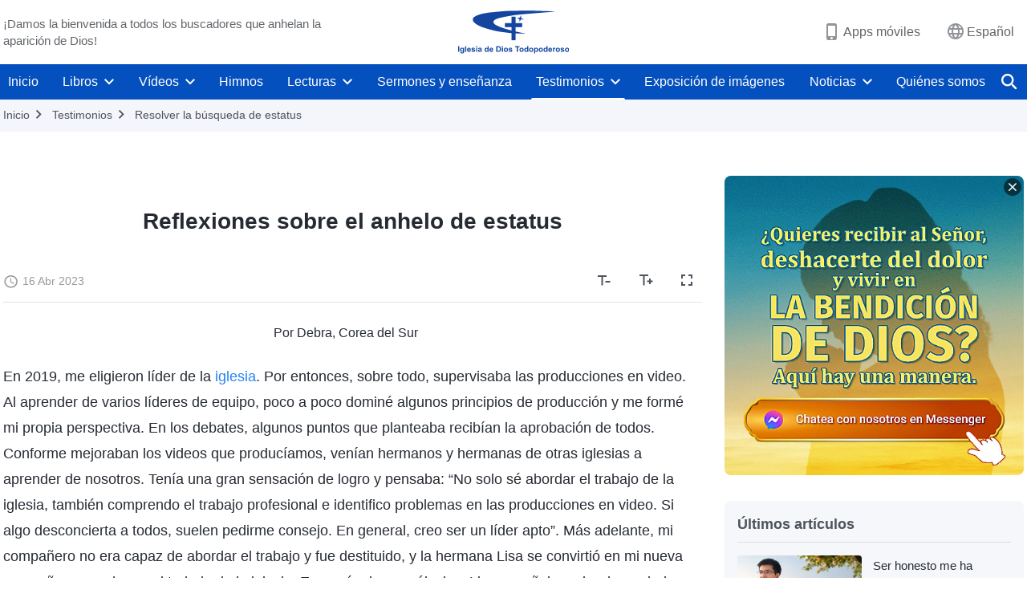

--- FILE ---
content_type: text/html; charset=UTF-8
request_url: https://es.godfootsteps.org/testimonies/reflections-on-craving-status-article.html
body_size: 33258
content:
<!DOCTYPE html>
<html dir="ltr" lang="es" prefix="og: https://ogp.me/ns#">
<head>
    
    <meta charset="UTF-8">
    <meta name="viewport" content="width=device-width, initial-scale=1.0, maximum-scale=1.0, user-scalable=no">
    <meta name="google-site-verification" content="sGSOMgTL7sHohUuvDuPlG4km8BtfIOutJbxjCT2A6Vw"/>
    <link rel="profile" href="https://gmpg.org/xfn/11">
        <link rel="alternate" href="https://www.godfootsteps.org" hreflang="zh-tw" title="全能神教會"/>
        <link rel="alternate" href="https://www.hidden-advent.org" hreflang="zh-cn" title="全能神教会"/>
        <link rel="alternate" href="https://ar.godfootsteps.org" hreflang="ar" title="كنيسة الله القدير"/>
        <link rel="alternate" href="https://bg.godfootsteps.org" hreflang="bg" title="Църквата на Всемогъщия Бог"/>
        <link rel="alternate" href="https://bn.godfootsteps.org" hreflang="bn" title="সর্বশক্তিমান ঈশ্বরের গির্জা"/>
        <link rel="alternate" href="https://de.godfootsteps.org" hreflang="de" title="Die Kirche des Allmächtigen Gottes"/>
        <link rel="alternate" href="https://el.godfootsteps.org" hreflang="el" title="Εκκλησία του Παντοδύναμου Θεού"/>
        <link rel="alternate" href="https://en.godfootsteps.org" hreflang="en" title="The Church of Almighty God"/>
        <link rel="alternate" href="https://es.godfootsteps.org" hreflang="es" title="Iglesia de Dios Todopoderoso"/>
        <link rel="alternate" href="https://fr.godfootsteps.org" hreflang="fr" title="L'Église de Dieu Tout-Puissant"/>
        <link rel="alternate" href="https://he.godfootsteps.org" hreflang="he" title="כנסיית האל הכול יכול"/>
        <link rel="alternate" href="https://hi.godfootsteps.org" hreflang="hi" title="सर्वशक्तिमान परमेश्वर की कलीसिया"/>
        <link rel="alternate" href="https://hmn.godfootsteps.org" hreflang="hmn" title="Pawg Ntseeg Ntawm Vajtswv Tus Uas Muaj Hwj Chim Loj Kawg Nkaus"/>
        <link rel="alternate" href="https://hr.godfootsteps.org" hreflang="hr" title="Crkva Svemogućeg Boga"/>
        <link rel="alternate" href="https://hu.godfootsteps.org" hreflang="hu" title="Mindenható Isten Egyháza"/>
        <link rel="alternate" href="https://id.godfootsteps.org" hreflang="id" title="Gereja Tuhan Yang Mahakuasa"/>
        <link rel="alternate" href="https://it.godfootsteps.org" hreflang="it" title="La Chiesa di Dio Onnipotente"/>
        <link rel="alternate" href="https://jp.godfootsteps.org" hreflang="ja" title="全能神教会"/>
        <link rel="alternate" href="https://km.godfootsteps.org" hreflang="km" title="ពួកជំនុំនៃព្រះដ៏មានគ្រប់ព្រះចេស្ដា"/>
        <link rel="alternate" href="https://kr.godfootsteps.org" hreflang="kr" title="전능하신 하나님 교회"/>
        <link rel="alternate" href="https://lo.godfootsteps.org" hreflang="lo" title="ຄຣິສຕະຈັກຂອງພຣະເຈົ້າອົງຊົງລິດທານຸພາບສູງສຸດ"/>
        <link rel="alternate" href="https://ml.godfootsteps.org" hreflang="ml" title="സര്‍വശക്തനായ ദൈവത്തിന്റെ സഭ"/>
        <link rel="alternate" href="https://mn.godfootsteps.org" hreflang="mn" title="Төгс Хүчит Бурханы Чуулган"/>
        <link rel="alternate" href="https://my.godfootsteps.org" hreflang="my" title="အနန္တတန်ခိုးရှင် ဘုရားသခင်၏အသင်းတော်"/>
        <link rel="alternate" href="https://ne.godfootsteps.org" hreflang="ne" title="सर्वशक्तिमान्‌ परमेश्‍वरको मण्डली"/>
        <link rel="alternate" href="https://nl.godfootsteps.org" hreflang="nl" title="De Kerk van Almachtige God"/>
        <link rel="alternate" href="https://pa.godfootsteps.org" hreflang="pa" title="ਸਰਬਸ਼ਕਤੀਮਾਨ ਪਰਮੇਸ਼ੁਰ ਦੀ ਕਲੀਸਿਯਾ"/>
        <link rel="alternate" href="https://pl.godfootsteps.org" hreflang="pl" title="Kościół Boga Wszechmogącego"/>
        <link rel="alternate" href="https://pt.godfootsteps.org" hreflang="pt" title="Igreja de Deus Todo-Poderoso"/>
        <link rel="alternate" href="https://ro.godfootsteps.org" hreflang="ro" title="Biserica lui Dumnezeu Atotputernic"/>
        <link rel="alternate" href="https://ru.godfootsteps.org" hreflang="ru" title="Церковь Всемогущего Бога"/>
        <link rel="alternate" href="https://sk.godfootsteps.org" hreflang="sk" title="Cirkev Všemohúceho Boha"/>
        <link rel="alternate" href="https://sr.godfootsteps.org" hreflang="sr" title="Crkva Svemogućeg Boga"/>
        <link rel="alternate" href="https://sv.godfootsteps.org" hreflang="sv" title="Allsmäktige Guds Kyrka"/>
        <link rel="alternate" href="https://sw.godfootsteps.org" hreflang="sw" title="Kanisa la Mwenyezi Mungu"/>
        <link rel="alternate" href="https://ta.godfootsteps.org" hreflang="ta" title="சர்வவல்லமையுள்ள தேவனுடைய திருச்சபை"/>
        <link rel="alternate" href="https://th.godfootsteps.org" hreflang="th" title="คริสตจักรแห่งพระเจ้าผู้ทรงมหิทธิฤทธิ์"/>
        <link rel="alternate" href="https://tl.godfootsteps.org" hreflang="tl" title="Ang Iglesia ng Makapangyarihang Diyos"/>
        <link rel="alternate" href="https://uk.godfootsteps.org" hreflang="uk" title="Церква Всемогутнього Бога"/>
        <link rel="alternate" href="https://ur.godfootsteps.org" hreflang="ur" title="قادر مطلق خدا کی کلیسیا"/>
        <link rel="alternate" href="https://vi.godfootsteps.org" hreflang="vi" title="Hội Thánh Đức Chúa Trời Toàn Năng"/>
        <link rel="alternate" href="https://zu.godfootsteps.org" hreflang="zu" title="IBandla LikaNkulunkulu USomandla"/>
        <meta http-equiv="x-dns-prefetch-control" content="on">
    <link rel="preconnect" href="//i.ytimg.com" crossorigin>
    <link rel="preconnect" href="//www.googletagmanager.com" crossorigin>
    <link rel="preconnect" href="//static.kingdomsalvation.org" crossorigin>
    <link rel="dns-prefetch" href="//i.ytimg.com">
    <link rel="dns-prefetch" href="//www.googletagmanager.com">
    <link rel="dns-prefetch" href="//static.kingdomsalvation.org">
    <link rel="apple-touch-icon" sizes="180x180" href="https://static.kingdomsalvation.org/cdn/images/website-icon/official/apple-touch-icon.png">
    <link rel="icon" type="image/png" sizes="32x32" href="https://static.kingdomsalvation.org/cdn/images/website-icon/official/favicon-32x32.png">
    <link rel="icon" type="image/png" sizes="16x16" href="https://static.kingdomsalvation.org/cdn/images/website-icon/official/favicon-16x16.png">

    
		<!-- All in One SEO 4.6.2 - aioseo.com -->
		<title>Reflexiones sobre el anhelo de estatus | Iglesia de Dios Todopoderoso</title>
		<meta name="description" content="Por Debra, Corea del Sur En 2019, me eligieron líder de la iglesia. Por entonces, sobre todo, supervisaba las producciones en video. Al aprender de varios líderes de equipo, poco a poco dominé algunos principios de producción y me formé mi propia perspectiva. En los debates, algunos puntos que planteaba recibían la aprobación de todos." />
		<meta name="robots" content="max-image-preview:large" />
		<link rel="canonical" href="https://es.godfootsteps.org/testimonies/reflections-on-craving-status-article.html" />
		<meta name="generator" content="All in One SEO (AIOSEO) 4.6.2" />
		<meta property="og:locale" content="es_ES" />
		<meta property="og:site_name" content="Iglesia de Dios Todopoderoso" />
		<meta property="og:type" content="article" />
		<meta property="og:title" content="Reflexiones sobre el anhelo de estatus | Iglesia de Dios Todopoderoso" />
		<meta property="og:description" content="Por Debra, Corea del Sur En 2019, me eligieron líder de la iglesia. Por entonces, sobre todo, supervisaba las producciones en video. Al aprender de varios líderes de equipo, poco a poco dominé algunos principios de producción y me formé mi propia perspectiva. En los debates, algunos puntos que planteaba recibían la aprobación de todos." />
		<meta property="og:url" content="https://es.godfootsteps.org/testimonies/reflections-on-craving-status-article.html" />
		<meta property="og:image" content="https://es.godfootsteps.org/wp-content/uploads/2023/04/reflections-on-craving-status-article-1681635321.jpg?v=250503" />
		<meta property="og:image:secure_url" content="https://es.godfootsteps.org/wp-content/uploads/2023/04/reflections-on-craving-status-article-1681635321.jpg?v=250503" />
		<meta property="article:publisher" content="https://www.facebook.com/kingdomsalvationes" />
		<meta name="twitter:card" content="summary_large_image" />
		<meta name="twitter:site" content="@CAGchurches" />
		<meta name="twitter:title" content="Reflexiones sobre el anhelo de estatus | Iglesia de Dios Todopoderoso" />
		<meta name="twitter:description" content="Por Debra, Corea del Sur En 2019, me eligieron líder de la iglesia. Por entonces, sobre todo, supervisaba las producciones en video. Al aprender de varios líderes de equipo, poco a poco dominé algunos principios de producción y me formé mi propia perspectiva. En los debates, algunos puntos que planteaba recibían la aprobación de todos." />
		<meta name="twitter:image" content="https://es.godfootsteps.org/wp-content/uploads/2023/04/reflections-on-craving-status-article-1681635321.jpg" />
		<script type="application/ld+json" class="aioseo-schema">
			{"@context":"https:\/\/schema.org","@graph":[{"@type":"BreadcrumbList","@id":"https:\/\/es.godfootsteps.org\/testimonies\/reflections-on-craving-status-article.html#breadcrumblist","itemListElement":[{"@type":"ListItem","@id":"https:\/\/es.godfootsteps.org\/#listItem","position":1,"name":"Home","item":"https:\/\/es.godfootsteps.org\/","nextItem":"https:\/\/es.godfootsteps.org\/testimonies\/reflections-on-craving-status-article.html#listItem"},{"@type":"ListItem","@id":"https:\/\/es.godfootsteps.org\/testimonies\/reflections-on-craving-status-article.html#listItem","position":2,"name":"Reflexiones sobre el anhelo de estatus","previousItem":"https:\/\/es.godfootsteps.org\/#listItem"}]},{"@type":"Organization","@id":"https:\/\/es.godfootsteps.org\/#organization","name":"Iglesia de Dios Todopoderoso","url":"https:\/\/es.godfootsteps.org\/","logo":{"@type":"ImageObject","url":"https:\/\/es.godfootsteps.org\/wp-content\/uploads\/\u5b98\u7db2LOGO-\u5c0e\u822a\u7528-ZB20181206-ES\uff08\u897f\u8a9e\uff09.svg","@id":"https:\/\/es.godfootsteps.org\/testimonies\/reflections-on-craving-status-article.html\/#organizationLogo"},"image":{"@id":"https:\/\/es.godfootsteps.org\/testimonies\/reflections-on-craving-status-article.html\/#organizationLogo"},"sameAs":["https:\/\/www.instagram.com\/thechurchofalmightygod.es\/","https:\/\/www.youtube.com\/c\/IglesiadeDiosTodopoderoso"],"contactPoint":{"@type":"ContactPoint","telephone":"+34663435098","contactType":"customer support"}},{"@type":"WebPage","@id":"https:\/\/es.godfootsteps.org\/testimonies\/reflections-on-craving-status-article.html#webpage","url":"https:\/\/es.godfootsteps.org\/testimonies\/reflections-on-craving-status-article.html","name":"Reflexiones sobre el anhelo de estatus | Iglesia de Dios Todopoderoso","description":"Por Debra, Corea del Sur En 2019, me eligieron l\u00edder de la iglesia. Por entonces, sobre todo, supervisaba las producciones en video. Al aprender de varios l\u00edderes de equipo, poco a poco domin\u00e9 algunos principios de producci\u00f3n y me form\u00e9 mi propia perspectiva. En los debates, algunos puntos que planteaba recib\u00edan la aprobaci\u00f3n de todos.","inLanguage":"es-ES","isPartOf":{"@id":"https:\/\/es.godfootsteps.org\/#website"},"breadcrumb":{"@id":"https:\/\/es.godfootsteps.org\/testimonies\/reflections-on-craving-status-article.html#breadcrumblist"},"image":{"@type":"ImageObject","url":"https:\/\/es.godfootsteps.org\/wp-content\/uploads\/2023\/04\/reflections-on-craving-status-article-1681635321.jpg","@id":"https:\/\/es.godfootsteps.org\/testimonies\/reflections-on-craving-status-article.html\/#mainImage","width":615,"height":346},"primaryImageOfPage":{"@id":"https:\/\/es.godfootsteps.org\/testimonies\/reflections-on-craving-status-article.html#mainImage"},"datePublished":"2023-04-16T08:44:23+02:00","dateModified":"2025-02-24T19:05:34+01:00"},{"@type":"WebSite","@id":"https:\/\/es.godfootsteps.org\/#website","url":"https:\/\/es.godfootsteps.org\/","name":"Iglesia de Dios Todopoderoso","inLanguage":"es-ES","publisher":{"@id":"https:\/\/es.godfootsteps.org\/#organization"}}]}
		</script>
		<!-- All in One SEO -->

<style id='jetpack-sharing-buttons-style-inline-css' type='text/css'>
.jetpack-sharing-buttons__services-list{display:flex;flex-direction:row;flex-wrap:wrap;gap:0;list-style-type:none;margin:5px;padding:0}.jetpack-sharing-buttons__services-list.has-small-icon-size{font-size:12px}.jetpack-sharing-buttons__services-list.has-normal-icon-size{font-size:16px}.jetpack-sharing-buttons__services-list.has-large-icon-size{font-size:24px}.jetpack-sharing-buttons__services-list.has-huge-icon-size{font-size:36px}@media print{.jetpack-sharing-buttons__services-list{display:none!important}}ul.jetpack-sharing-buttons__services-list.has-background{padding:1.25em 2.375em}
</style>
<style id='classic-theme-styles-inline-css' type='text/css'>
/*! This file is auto-generated */
.wp-block-button__link{color:#fff;background-color:#32373c;border-radius:9999px;box-shadow:none;text-decoration:none;padding:calc(.667em + 2px) calc(1.333em + 2px);font-size:1.125em}.wp-block-file__button{background:#32373c;color:#fff;text-decoration:none}
</style>
<style id='global-styles-inline-css' type='text/css'>
body{--wp--preset--color--black: #000000;--wp--preset--color--cyan-bluish-gray: #abb8c3;--wp--preset--color--white: #ffffff;--wp--preset--color--pale-pink: #f78da7;--wp--preset--color--vivid-red: #cf2e2e;--wp--preset--color--luminous-vivid-orange: #ff6900;--wp--preset--color--luminous-vivid-amber: #fcb900;--wp--preset--color--light-green-cyan: #7bdcb5;--wp--preset--color--vivid-green-cyan: #00d084;--wp--preset--color--pale-cyan-blue: #8ed1fc;--wp--preset--color--vivid-cyan-blue: #0693e3;--wp--preset--color--vivid-purple: #9b51e0;--wp--preset--gradient--vivid-cyan-blue-to-vivid-purple: linear-gradient(135deg,rgba(6,147,227,1) 0%,rgb(155,81,224) 100%);--wp--preset--gradient--light-green-cyan-to-vivid-green-cyan: linear-gradient(135deg,rgb(122,220,180) 0%,rgb(0,208,130) 100%);--wp--preset--gradient--luminous-vivid-amber-to-luminous-vivid-orange: linear-gradient(135deg,rgba(252,185,0,1) 0%,rgba(255,105,0,1) 100%);--wp--preset--gradient--luminous-vivid-orange-to-vivid-red: linear-gradient(135deg,rgba(255,105,0,1) 0%,rgb(207,46,46) 100%);--wp--preset--gradient--very-light-gray-to-cyan-bluish-gray: linear-gradient(135deg,rgb(238,238,238) 0%,rgb(169,184,195) 100%);--wp--preset--gradient--cool-to-warm-spectrum: linear-gradient(135deg,rgb(74,234,220) 0%,rgb(151,120,209) 20%,rgb(207,42,186) 40%,rgb(238,44,130) 60%,rgb(251,105,98) 80%,rgb(254,248,76) 100%);--wp--preset--gradient--blush-light-purple: linear-gradient(135deg,rgb(255,206,236) 0%,rgb(152,150,240) 100%);--wp--preset--gradient--blush-bordeaux: linear-gradient(135deg,rgb(254,205,165) 0%,rgb(254,45,45) 50%,rgb(107,0,62) 100%);--wp--preset--gradient--luminous-dusk: linear-gradient(135deg,rgb(255,203,112) 0%,rgb(199,81,192) 50%,rgb(65,88,208) 100%);--wp--preset--gradient--pale-ocean: linear-gradient(135deg,rgb(255,245,203) 0%,rgb(182,227,212) 50%,rgb(51,167,181) 100%);--wp--preset--gradient--electric-grass: linear-gradient(135deg,rgb(202,248,128) 0%,rgb(113,206,126) 100%);--wp--preset--gradient--midnight: linear-gradient(135deg,rgb(2,3,129) 0%,rgb(40,116,252) 100%);--wp--preset--font-size--small: 13px;--wp--preset--font-size--medium: 20px;--wp--preset--font-size--large: 36px;--wp--preset--font-size--x-large: 42px;--wp--preset--spacing--20: 0.44rem;--wp--preset--spacing--30: 0.67rem;--wp--preset--spacing--40: 1rem;--wp--preset--spacing--50: 1.5rem;--wp--preset--spacing--60: 2.25rem;--wp--preset--spacing--70: 3.38rem;--wp--preset--spacing--80: 5.06rem;--wp--preset--shadow--natural: 6px 6px 9px rgba(0, 0, 0, 0.2);--wp--preset--shadow--deep: 12px 12px 50px rgba(0, 0, 0, 0.4);--wp--preset--shadow--sharp: 6px 6px 0px rgba(0, 0, 0, 0.2);--wp--preset--shadow--outlined: 6px 6px 0px -3px rgba(255, 255, 255, 1), 6px 6px rgba(0, 0, 0, 1);--wp--preset--shadow--crisp: 6px 6px 0px rgba(0, 0, 0, 1);}:where(.is-layout-flex){gap: 0.5em;}:where(.is-layout-grid){gap: 0.5em;}body .is-layout-flow > .alignleft{float: left;margin-inline-start: 0;margin-inline-end: 2em;}body .is-layout-flow > .alignright{float: right;margin-inline-start: 2em;margin-inline-end: 0;}body .is-layout-flow > .aligncenter{margin-left: auto !important;margin-right: auto !important;}body .is-layout-constrained > .alignleft{float: left;margin-inline-start: 0;margin-inline-end: 2em;}body .is-layout-constrained > .alignright{float: right;margin-inline-start: 2em;margin-inline-end: 0;}body .is-layout-constrained > .aligncenter{margin-left: auto !important;margin-right: auto !important;}body .is-layout-constrained > :where(:not(.alignleft):not(.alignright):not(.alignfull)){max-width: var(--wp--style--global--content-size);margin-left: auto !important;margin-right: auto !important;}body .is-layout-constrained > .alignwide{max-width: var(--wp--style--global--wide-size);}body .is-layout-flex{display: flex;}body .is-layout-flex{flex-wrap: wrap;align-items: center;}body .is-layout-flex > *{margin: 0;}body .is-layout-grid{display: grid;}body .is-layout-grid > *{margin: 0;}:where(.wp-block-columns.is-layout-flex){gap: 2em;}:where(.wp-block-columns.is-layout-grid){gap: 2em;}:where(.wp-block-post-template.is-layout-flex){gap: 1.25em;}:where(.wp-block-post-template.is-layout-grid){gap: 1.25em;}.has-black-color{color: var(--wp--preset--color--black) !important;}.has-cyan-bluish-gray-color{color: var(--wp--preset--color--cyan-bluish-gray) !important;}.has-white-color{color: var(--wp--preset--color--white) !important;}.has-pale-pink-color{color: var(--wp--preset--color--pale-pink) !important;}.has-vivid-red-color{color: var(--wp--preset--color--vivid-red) !important;}.has-luminous-vivid-orange-color{color: var(--wp--preset--color--luminous-vivid-orange) !important;}.has-luminous-vivid-amber-color{color: var(--wp--preset--color--luminous-vivid-amber) !important;}.has-light-green-cyan-color{color: var(--wp--preset--color--light-green-cyan) !important;}.has-vivid-green-cyan-color{color: var(--wp--preset--color--vivid-green-cyan) !important;}.has-pale-cyan-blue-color{color: var(--wp--preset--color--pale-cyan-blue) !important;}.has-vivid-cyan-blue-color{color: var(--wp--preset--color--vivid-cyan-blue) !important;}.has-vivid-purple-color{color: var(--wp--preset--color--vivid-purple) !important;}.has-black-background-color{background-color: var(--wp--preset--color--black) !important;}.has-cyan-bluish-gray-background-color{background-color: var(--wp--preset--color--cyan-bluish-gray) !important;}.has-white-background-color{background-color: var(--wp--preset--color--white) !important;}.has-pale-pink-background-color{background-color: var(--wp--preset--color--pale-pink) !important;}.has-vivid-red-background-color{background-color: var(--wp--preset--color--vivid-red) !important;}.has-luminous-vivid-orange-background-color{background-color: var(--wp--preset--color--luminous-vivid-orange) !important;}.has-luminous-vivid-amber-background-color{background-color: var(--wp--preset--color--luminous-vivid-amber) !important;}.has-light-green-cyan-background-color{background-color: var(--wp--preset--color--light-green-cyan) !important;}.has-vivid-green-cyan-background-color{background-color: var(--wp--preset--color--vivid-green-cyan) !important;}.has-pale-cyan-blue-background-color{background-color: var(--wp--preset--color--pale-cyan-blue) !important;}.has-vivid-cyan-blue-background-color{background-color: var(--wp--preset--color--vivid-cyan-blue) !important;}.has-vivid-purple-background-color{background-color: var(--wp--preset--color--vivid-purple) !important;}.has-black-border-color{border-color: var(--wp--preset--color--black) !important;}.has-cyan-bluish-gray-border-color{border-color: var(--wp--preset--color--cyan-bluish-gray) !important;}.has-white-border-color{border-color: var(--wp--preset--color--white) !important;}.has-pale-pink-border-color{border-color: var(--wp--preset--color--pale-pink) !important;}.has-vivid-red-border-color{border-color: var(--wp--preset--color--vivid-red) !important;}.has-luminous-vivid-orange-border-color{border-color: var(--wp--preset--color--luminous-vivid-orange) !important;}.has-luminous-vivid-amber-border-color{border-color: var(--wp--preset--color--luminous-vivid-amber) !important;}.has-light-green-cyan-border-color{border-color: var(--wp--preset--color--light-green-cyan) !important;}.has-vivid-green-cyan-border-color{border-color: var(--wp--preset--color--vivid-green-cyan) !important;}.has-pale-cyan-blue-border-color{border-color: var(--wp--preset--color--pale-cyan-blue) !important;}.has-vivid-cyan-blue-border-color{border-color: var(--wp--preset--color--vivid-cyan-blue) !important;}.has-vivid-purple-border-color{border-color: var(--wp--preset--color--vivid-purple) !important;}.has-vivid-cyan-blue-to-vivid-purple-gradient-background{background: var(--wp--preset--gradient--vivid-cyan-blue-to-vivid-purple) !important;}.has-light-green-cyan-to-vivid-green-cyan-gradient-background{background: var(--wp--preset--gradient--light-green-cyan-to-vivid-green-cyan) !important;}.has-luminous-vivid-amber-to-luminous-vivid-orange-gradient-background{background: var(--wp--preset--gradient--luminous-vivid-amber-to-luminous-vivid-orange) !important;}.has-luminous-vivid-orange-to-vivid-red-gradient-background{background: var(--wp--preset--gradient--luminous-vivid-orange-to-vivid-red) !important;}.has-very-light-gray-to-cyan-bluish-gray-gradient-background{background: var(--wp--preset--gradient--very-light-gray-to-cyan-bluish-gray) !important;}.has-cool-to-warm-spectrum-gradient-background{background: var(--wp--preset--gradient--cool-to-warm-spectrum) !important;}.has-blush-light-purple-gradient-background{background: var(--wp--preset--gradient--blush-light-purple) !important;}.has-blush-bordeaux-gradient-background{background: var(--wp--preset--gradient--blush-bordeaux) !important;}.has-luminous-dusk-gradient-background{background: var(--wp--preset--gradient--luminous-dusk) !important;}.has-pale-ocean-gradient-background{background: var(--wp--preset--gradient--pale-ocean) !important;}.has-electric-grass-gradient-background{background: var(--wp--preset--gradient--electric-grass) !important;}.has-midnight-gradient-background{background: var(--wp--preset--gradient--midnight) !important;}.has-small-font-size{font-size: var(--wp--preset--font-size--small) !important;}.has-medium-font-size{font-size: var(--wp--preset--font-size--medium) !important;}.has-large-font-size{font-size: var(--wp--preset--font-size--large) !important;}.has-x-large-font-size{font-size: var(--wp--preset--font-size--x-large) !important;}
.wp-block-navigation a:where(:not(.wp-element-button)){color: inherit;}
:where(.wp-block-post-template.is-layout-flex){gap: 1.25em;}:where(.wp-block-post-template.is-layout-grid){gap: 1.25em;}
:where(.wp-block-columns.is-layout-flex){gap: 2em;}:where(.wp-block-columns.is-layout-grid){gap: 2em;}
.wp-block-pullquote{font-size: 1.5em;line-height: 1.6;}
</style>

<!-- <meta name="GmediaGallery" version="1.22.0/1.8.0" license="" /> -->
<script type="application/ld+json">
        [{
            "@context": "http://schema.org",
            "@type": "WebSite",
            "name": "Iglesia de Dios Todopoderoso",
            "url": "https://es.godfootsteps.org"
        }]
        </script>
<script>
        window.$g2_config = {
            site_lang:"es_ES",
            site_type:"official",
            is_cn:false,
            is_latin:true,
            is_rtl:false,
            media_url:"https://static.kingdomsalvation.org",
            s_footnotes:"Nota al pie",
            template_name:"page-gospel-reader",
            videoPlatform:"YouTube",
            facebook_user_name:"kingdomsalvationes",
            host_name:"https://es.godfootsteps.org",
            comments_platform:"jetpack",
        }
        </script>
  <script type="text/javascript">
    function getBrowserInfo() {
      var Sys = {};
      var ua = navigator.userAgent.toLowerCase();
      var re = /(rv:|msie|edge|firefox|chrome|opera|version).*?([\d.]+)/;
      var m = ua.match(re);
      Sys.browser = m[1].replace(/version/, "'safari");
      Sys.ver = m[2];
      return Sys;
    }

    function versionInfo() {
      document.documentElement.setAttribute('versionOld', 'true');
      document.write('<style type="text/css" id="BrowVer">html[versionOld]{display:none;}</style>');
    }
    var sys = getBrowserInfo();
    switch (sys.browser) {
      case 'chrome':
        parseInt(sys.ver) <= 60 && versionInfo();
        break;
      case 'firefox':
        parseInt(sys.ver) <= 50 && versionInfo();
        break;
      case 'safari':
        parseInt(sys.ver) <= 10 && versionInfo();
        break;
        //  IE
      case 'rv':
      case 'msie':
        parseInt(sys.ver) <= 10 && versionInfo();
        break;
      case 'opera':
        parseInt(sys.ver) <= 10 && versionInfo();
        break;
      default:
        ''
        break;
    }
  </script>
        <link rel="stylesheet" type="text/css" href="https://static.kingdomsalvation.org/cdn/v3/official/framework/css/framework.min.css?v=250503">
        <link rel="stylesheet" type="text/css" href="https://static.kingdomsalvation.org/cdn/v3/common/header/header.min.css?v=250503">
                <link rel="stylesheet" type="text/css" href="https://static.kingdomsalvation.org/cdn/v3/common/footer/footer.min.css?v=250503" media="print" onload="this.media='all'">
                <link rel="stylesheet" href="https://static.kingdomsalvation.org/cdn/v3/common/call-action-guild/call-action-guild.min.css?v=250503" media="print" onload="this.media='all'">
<link rel="stylesheet" type="text/css" href="https://static.kingdomsalvation.org/cdn/v3/common/page-testimonies-reader/page-testimonies-reader.min.css?v=250503">
<script type="text/javascript">
/* <![CDATA[ */
var gospelAjax = {"ajaxurl":"https:\/\/es.godfootsteps.org\/wp-admin\/admin-ajax.php","security":"6ef68ff486"};
/* ]]> */
</script>
    <style>@font-face{font-family:icomoon;src:url('https://static.kingdomsalvation.org/cdn/v3/sources/fonts/official/fonts/icomoon.woff?v=250503') format('woff');font-weight: normal;font-style:normal;font-display:swap}[class*=" icon-"],[class^=icon-]{font-family:icomoon!important;speak:never;font-style:normal;font-weight:400;font-variant:normal;text-transform:none;line-height:1;-webkit-font-smoothing:antialiased;-moz-osx-font-smoothing:grayscale}.icon-videos-list:before{content:"\e945";color:#fff;}.icon-content-copy:before{content:"\e942";color:#666}.icon-widgets:before{content:"\e943";color:#666}.icon-filter-list:before{content:"\e944"}.icon-youtube .path1:before{content:"\e940";color:#fff}.icon-youtube .path2:before{content:"\e941";margin-left:-1.421875em;color:#000}.icon-chatonline .path1:before{content:"\e93d";color:#8ad686}.icon-chatonline .path2:before{content:"\e93e";margin-left:-1.23046875em;color:#fff}.icon-chatonline .path3:before{content:"\e93f";margin-left:-1.23046875em;color:#4db748}.icon-chat-icon .path1:before{content:"\e903";color:none;opacity:.85}.icon-chat-icon .path2:before{content:"\e904";margin-left:-1em;color:#000;opacity:.85}.icon-chat-icon .path3:before{content:"\e93b";margin-left:-1em;color:#fff;opacity:.85}.icon-close:before{content:"\e922"}.icon-cached:before{content:"\e93c"}.icon-lrc:before{content:"\e902"}.icon-send:before{content:"\e901"}.icon-volume-off:before{content:"\e93a"}.icon-play-arrow-filled:before{content:"\e900"}.icon-repeat-one:before{content:"\e938"}.icon-copy-link:before{content:"\e905"}.icon-communication-list:before{content:"\e906"}.icon-font-setting:before{content:"\e907"}.icon-font-add:before{content:"\e908"}.icon-font-cut:before{content:"\e909"}.icon-shuffle:before{content:"\e90a"}.icon-repeat:before{content:"\e90b"}.icon-share:before{content:"\e90c"}.icon-list-download:before{content:"\e90d"}.icon-text-rotate-vertical:before{content:"\e90e"}.icon-movie:before{content:"\e90f"}.icon-line-movie:before{content:"\e910"}.icon-forum:before{content:"\e911"}.icon-audio:before{content:"\e912"}.icon-books:before{content:"\e913"}.icon-search:before{content:"\e914"}.icon-headset:before{content:"\e915"}.icon-volume-mute:before{content:"\e916"}.icon-expand-more:before{content:"\e917"}.icon-expand-less:before{content:"\e918"}.icon-fullscreen-exit:before{content:"\e919"}.icon-fullscreen:before{content:"\e91a"}.icon-videocam:before{content:"\e91b"}.icon-play-arrow-outline:before{content:"\e91c"}.icon-cloud-download:before{content:"\e91d"}.icon-tune:before{content:"\e91e"}.icon-palette:before{content:"\e91f"}.icon-more-vert:before{content:"\e920"}.icon-menu:before{content:"\e921"}.icon-cancel:before{content:"\e923"}.icon-arrow-drop-down:before{content:"\e924"}.icon-arrow-back:before{content:"\e925"}.icon-navigate-next:before{content:"\e926"}.icon-navigate-before:before{content:"\e927"}.icon-phone-iphone:before{content:"\e928"}.icon-format-list-bulleted:before{content:"\e929"}.icon-mail-outline:before{content:"\e92a"}.icon-call:before{content:"\e92b"}.icon-playlist-play:before{content:"\e92c"}.icon-volume-up:before{content:"\e92d"}.icon-play-circle-outline:before{content:"\e92e"}.icon-pause-circle-outline:before{content:"\e92f"}.icon-skip-previous:before{content:"\e930"}.icon-skip-next:before{content:"\e931"}.icon-playlist-add:before{content:"\e932"}.icon-high-quality:before{content:"\e933"}.icon-language:before{content:"\e934"}.icon-list:before{content:"\e935"}.icon-history:before{content:"\e936"}.icon-view-list:before{content:"\e937"}.icon-view-module:before{content:"\e939"}</style>
    <style id="customCss"></style>

    <!-- Google Tag Manager -->
    <script>
        (function(w,d,s,l,i){
            w[l]=w[l]||[];
            w[l].push({'gtm.start':new Date().getTime(),event:'gtm.js'});
            var f=d.getElementsByTagName(s)[0],j=d.createElement(s),dl=l != 'dataLayer'?'&l='+l:'';
            j.async=true;j.src='https://www.googletagmanager.com/gtm.js?id='+i+dl;
            f.parentNode.insertBefore(j, f);
        })
        (window, document, 'script', 'dataLayer', 'GTM-P5C3B3B');
    </script>
    <!-- End Google Tag Manager -->
</head>
<body class="latin testimonies-template-default single single-testimonies postid-64498" site_type="official" template_name="page-gospel-reader">
<!-- Google Tag Manager (noscript) -->
<noscript>
    <iframe src="https://www.googletagmanager.com/ns.html?id=GTM-P5C3B3B" height="0" width="0" style="display:none;visibility:hidden"></iframe>
</noscript>
<!-- End Google Tag Manager (noscript) -->
<div class="head-commercial-wrap d-xl-none" data-showType="video_mp4" data-fixed="true" data-loop="yes" widgetId="commercial_whole_device_top">
    <a class="recom-item messenger-payload"  href="https://m.me/123669020653602?ref=website" data-android="" data-ios=""
        data-tab-img="https://www.kingdomsalvation.org/es/wp-content/uploads/2023/07/yingjiezhu-TAB-ZB20230714-ES-1536×190.mp4" data-mb-img="https://www.kingdomsalvation.org/es/wp-content/uploads/2023/07/yingjiezhu-MB-ZB20230714-ES-750×150.mp4" data-adname="Han llegado los días de Noé, ¿cómo encontrar el arca de los últimos días para poder entrar al refugio?"
        data-title="Han llegado los días de Noé, ¿cómo encontrar el arca de los últimos días para poder entrar al refugio?" tabIndex="0" linkType="page_link" target="_blank" data-ref="TOP-AD"></a>
</div><header id="header">
    <div class="container head">
        <p class="d-none d-xl-block">¡Damos la bienvenida a todos los buscadores que anhelan la aparición de Dios!</p>
        <button id="sidenav-btn" data-target="mobile-slide-out" class="d-xl-none btn btn-icon"><i class="icon-menu"></i>
        </button>
        <a href="https://es.godfootsteps.org" class="logo" title="Iglesia de Dios Todopoderoso">
            <img src="https://es.godfootsteps.org/wp-content/uploads/2023/09/es-logo.svg" alt="Iglesia de Dios Todopoderoso" title="Iglesia de Dios Todopoderoso">
            <h1>Iglesia de Dios Todopoderoso</h1>
        </a>
        <div class="head-right">
            <a href="javascript:;" id="apps-trigger-btn" class="mobile-app">
                <i class="icon-phone-iphone"></i>Apps móviles</a>
            <button class="language"><i class="icon-language"></i>Español</button>
            <button class="mb-search-show-btn d-xl-none btn btn-icon"><i class="icon-search"></i></button>
        </div>
    </div>
    <nav id="navbar" class="d-none d-xl-block">
        <div class="container nav-box-navigation">
			<ul id="nav-menu" class="menu"><li class="menu-item menu-item-type-post_type"><a href="https://es.godfootsteps.org/">Inicio</a></li>
<li class="menu-item menu-item-type-post_type menu-item-has-children"><a href="https://es.godfootsteps.org/books.html">Libros</a><button class="btn icon-expand-more"></button>
<ul class="sub-menu">
	<li class="menu-item"><a href="https://es.godfootsteps.org/books/utterances-of-christ.html">Declaraciones de Cristo de los últimos días</a></li>
	<li class="menu-item"><a href="https://es.godfootsteps.org/books/gospel-books.html">Libros del evangelio</a></li>
	<li class="menu-item"><a href="https://es.godfootsteps.org/books/books-on-life-entry.html">Libros sobre la entrada en la vida</a></li>
	<li class="menu-item"><a href="https://es.godfootsteps.org/books/testimonies.html">Testimonios experienciales</a></li>
</ul>
</li>
<li class="menu-item menu-item-type-post_type menu-item-has-children"><a href="https://es.godfootsteps.org/videos.html">Vídeos</a><button class="btn icon-expand-more"></button>
<ul class="sub-menu">
	<li class="menu-item menu-item-has-children"><a href="#">Lecturas de las Palabras de Dios Todopoderoso</a><button class="btn icon-expand-more"></button>
	<ul class="sub-menu">
		<li class="menu-item"><a href="https://es.godfootsteps.org/video-category/almighty-god-word.html">Lecturas de La Palabra, Vol. I: La aparición y obra de Dios</a></li>
		<li class="menu-item"><a href="https://es.godfootsteps.org/video-category/the-way-to-know-God.html">Lecturas de La Palabra, Vol. II: Sobre conocer a Dios</a></li>
		<li class="menu-item"><a href="https://es.godfootsteps.org/video-category/records-of-talks-of-Christ-of-the-last-days.html">Lecturas de La Palabra, Vol. III: Discursos de Cristo de los últimos día</a></li>
		<li class="menu-item"><a href="https://es.godfootsteps.org/video-category/video-exposing-antichrists.html">Lecturas de La Palabra, Vol. IV: Desenmascarar a los anticristos</a></li>
		<li class="menu-item"><a href="https://es.godfootsteps.org/video-category/video-responsibilities-of-leaders-and-workers.html">Lecturas de La Palabra, Vol. V: Las responsabilidades de los líderes y obreros</a></li>
		<li class="menu-item"><a href="https://es.godfootsteps.org/video-category/video-on-the-pursuit-of-the-truth.html">Lecturas de La Palabra, Vol. VI: Sobre la búsqueda de la verdad</a></li>
	</ul>
</li>
	<li class="menu-item"><a href="https://es.godfootsteps.org/video-category/daily-words-of-God.html">Lecturas de Palabras diarias de Dios</a></li>
	<li class="menu-item"><a href="/video-category/gospel-movies.html">Películas del Evangelio</a></li>
	<li class="menu-item"><a href="/video-category/persecution-experience-movies.html">Películas sobre la persecución religiosa</a></li>
	<li class="menu-item"><a href="/video-category/experience-testimonies.html">Testimonios de la vida de la iglesia</a></li>
	<li class="menu-item"><a href="/video-category/life-experience-testimonies.html">Películas de experiencias de vivencias</a></li>
	<li class="menu-item"><a href="https://es.godfootsteps.org/video-category/sermons-seeking-true-faith.html">Serie de sermones: En busca de la fe verdadera</a></li>
	<li class="menu-item"><a href="/video-category/kingdom-mv.html">Vídeos musicales</a></li>
	<li class="menu-item"><a href="https://es.godfootsteps.org/video-category/kingdom-songs-of-praise.html">Coro con Danzas</a></li>
	<li class="menu-item"><a href="/video-category/choir.html">Serie de vídeos corales</a></li>
	<li class="menu-item"><a href="/video-category/the-life-of-the-church-artistic-series.html">Vida de Iglesia: Serie de programas de variedades</a></li>
	<li class="menu-item"><a href="/video-category/hymns.html">Vídeos de Himnos</a></li>
	<li class="menu-item"><a href="/video-category/disclosure-of-the-true-facts.html">Revelar la verdad</a></li>
	<li class="menu-item"><a href="/video-category/gospel-wonderful-pieces.html">Fragmentos destacados de Películas</a></li>
	<li class="menu-item menu-item-has-children"><a href="/video-category/feature-pages.html">Obras cinematográficas: momentos destacados</a><button class="btn icon-expand-more"></button>
	<ul class="sub-menu">
		<li class="menu-item"><a href="/video-category/choir-pages.html">Obras corales: momentos destacados</a></li>
		<li class="menu-item"><a href="/video-category/gospel-movie-pages.html">Películas: momentos destacados</a></li>
	</ul>
</li>
</ul>
</li>
<li class="menu-item menu-item-type-post_type"><a href="https://es.godfootsteps.org/hymns.html">Himnos</a></li>
<li class="menu-item menu-item-type-post_type menu-item-has-children"><a href="https://es.godfootsteps.org/recital.html">Lecturas</a><button class="btn icon-expand-more"></button>
<ul class="sub-menu">
	<li class="menu-item"><a href="https://es.godfootsteps.org/readings-knowing-God.html">Palabras diarias de Dios: Conocer a Dios</a></li>
	<li class="menu-item menu-item-has-children"><a href="https://es.godfootsteps.org/readings-a-christian-life.html">Palabras diarias de Dios: Una vida cristiana</a><button class="btn icon-expand-more"></button>
	<ul class="sub-menu">
		<li class="menu-item"><a href="/the-three-stages-of-work.html">Las tres etapas de la obra</a></li>
		<li class="menu-item"><a href="/God-s-appearance-and-work.html">La aparición y la obra de Dios</a></li>
		<li class="menu-item"><a href="/judgment-in-the-last-days.html">El juicio en los últimos días</a></li>
		<li class="menu-item"><a href="/the-incarnation.html">La encarnación</a></li>
		<li class="menu-item"><a href="/knowing-God-s-work.html">Conocer la obra de Dios</a></li>
		<li class="menu-item"><a href="/God-s-disposition-and-what-He-has-and-is.html">El carácter de Dios, lo que Él tiene y es</a></li>
		<li class="menu-item"><a href="/mysteries-about-the-bible.html">Los misterios sobre la Biblia</a></li>
		<li class="menu-item"><a href="/exposing-religious-notions.html">Revelación de las nociones religiosas</a></li>
		<li class="menu-item"><a href="/exposing-mankind-s-corruption.html">Revelación de la corrupción de la humanidad</a></li>
		<li class="menu-item"><a href="/entry-into-life.html">La entrada en la vida</a></li>
		<li class="menu-item"><a href="/destinations-and-outcomes.html">Destinos y resultados</a></li>
	</ul>
</li>
	<li class="menu-item menu-item-type-post_type"><a href="https://es.godfootsteps.org/recital-the-word-appears-in-the-flesh-selections.html">La Palabra, Vol. I: La aparición y obra de Dios (Selecciones)</a></li>
	<li class="menu-item menu-item-type-post_type"><a href="https://es.godfootsteps.org/readings-on-knowing-God-selections.html">La Palabra, Vol. II: Sobre conocer a Dios (capítulos completos)</a></li>
	<li class="menu-item menu-item-type-post_type"><a href="https://es.godfootsteps.org/readings-records-of-talks-of-Christ-of-the-last-days.html">La Palabra, Vol. III: Discursos de Cristo de los últimos días (capítulos completos)</a></li>
	<li class="menu-item menu-item-type-post_type"><a href="https://es.godfootsteps.org/audio-exposing-antichrists.html">La Palabra, Vol. IV: Desenmascarar a los anticristos (capítulos completos)</a></li>
	<li class="menu-item menu-item-type-post_type"><a href="https://es.godfootsteps.org/audio-responsibilities-of-leaders-and-workers.html">La Palabra, Vol. V: Las responsabilidades de los líderes y obreros (capítulos completos)</a></li>
	<li class="menu-item menu-item-type-post_type"><a href="https://es.godfootsteps.org/recital-on-the-pursuit-of-the-truth.html">La Palabra, Vol. VI: Sobre la búsqueda de la verdad (capítulos completos)</a></li>
</ul>
</li>
<li class="menu-item menu-item-type-post_type"><a href="https://es.godfootsteps.org/preaching.html">Sermones y enseñanza</a></li>
<li class="menu-item menu-item-has-children"><a href="/testimonies.html">Testimonios</a><button class="btn icon-expand-more"></button>
<ul class="sub-menu">
	<li class="menu-item menu-item-has-children"><a href="https://es.godfootsteps.org/testimonies-categories/testimonies-of-salvation.html">Testimonios de vivencias</a><button class="btn icon-expand-more"></button>
	<ul class="sub-menu">
		<li class="menu-item"><a href="/testimonies-categories/resolving-arrogance-self-righteousness.html">Resolver la arrogancia y la sentenciosidad</a></li>
		<li class="menu-item"><a href="/testimonies-categories/resolving-selfishness-and-baseness.html">Resolver el egoísmo y la bajeza</a></li>
		<li class="menu-item"><a href="/testimonies-categories/resolving-perfunctoriness.html">Resolver la superficialidad</a></li>
		<li class="menu-item"><a href="/testimonies-categories/resolving-deceit-and-trickery.html">Resolver la falsedad y el engaño</a></li>
		<li class="menu-item"><a href="/testimonies-categories/resolving-pursuit-of-status.html">Resolver la búsqueda de estatus</a></li>
		<li class="menu-item"><a href="/testimonies-categories/resolving-guardedness-and-misunderstanding.html">Resolver el recelo y los malentendidos</a></li>
		<li class="menu-item"><a href="/testimonies-categories/resolving-hypocrisy-and-pretense.html">Resolver el fingimiento de uno mismo</a></li>
		<li class="menu-item"><a href="/testimonies-categories/resolving-intent-to-gain-blessings.html">Resolver las intenciones de obtener bendiciones</a></li>
		<li class="menu-item"><a href="/testimonies-categories/resolving-traditional-notions.html">Resolver las nociones tradicionales</a></li>
		<li class="menu-item"><a href="/testimonies-categories/resolving-people-pleaser-mentality.html">Resolver el comportamiento de complacencia hacia las personas</a></li>
		<li class="menu-item"><a href="/testimonies-categories/other-1.html">Otros</a></li>
	</ul>
</li>
	<li class="menu-item"><a href="https://es.godfootsteps.org/testimonies-categories/overcomers.html">Testimonios de la persecución</a></li>
	<li class="menu-item menu-item-has-children"><a href="https://es.godfootsteps.org/testimonies-categories/testimonies-of-returning-to-god.html">Testimonios del regreso a Dios</a><button class="btn icon-expand-more"></button>
	<ul class="sub-menu">
		<li class="menu-item"><a href="https://es.godfootsteps.org/testimonies-categories/welcoming-the-lords-return.html">Recibir el regreso del Señor</a></li>
		<li class="menu-item"><a href="https://es.godfootsteps.org/testimonies-categories/spiritual-battles.html">Batallas espirituales</a></li>
	</ul>
</li>
	<li class="menu-item"><a href="https://es.godfootsteps.org/testimonies-categories/sermon-articles.html">Artículos sobre sermones</a></li>
	<li class="menu-item"><a href="https://es.godfootsteps.org/testimonies-categories/faith-guide.html">Guía de fe</a></li>
	<li class="menu-item menu-item-has-children"><a href="https://es.godfootsteps.org/testimonies-categories/soul-harbor.html">Fe y vida</a><button class="btn icon-expand-more"></button>
	<ul class="sub-menu">
		<li class="menu-item"><a href="https://es.godfootsteps.org/testimonies-categories/family-marriage.html">Familia</a></li>
		<li class="menu-item"><a href="/testimonies-categories/relating-to-children.html">Cómo tratar a los hijos</a></li>
		<li class="menu-item"><a href="/testimonies-categories/relating-to-parents.html">Cómo tratar a los padres</a></li>
		<li class="menu-item"><a href="/testimonies-categories/workplace-and-career.html">Lugar de trabajo</a></li>
		<li class="menu-item"><a href="/testimonies-categories/other.html">Otros</a></li>
	</ul>
</li>
</ul>
</li>
<li class="menu-item"><a href="/special-topic/picture-exhibition/">Exposición de imágenes</a></li>
<li class="menu-item menu-item-has-children"><a href="/news.html">Noticias</a><button class="btn icon-expand-more"></button>
<ul class="sub-menu">
	<li class="menu-item"><a href="/news-categories/church-news.html">Noticias de la Iglesia</a></li>
	<li class="menu-item"><a href="/news-categories/special-focus.html">Enfoque especial</a></li>
	<li class="menu-item"><a href="/news-categories/interviews-comments.html">Entrevistas y comentarios</a></li>
</ul>
</li>
<li class="menu-item menu-item-type-post_type"><a href="https://es.godfootsteps.org/about-us.html">Quiénes somos</a></li>
</ul>            <button class="nav-search-btn"><i class="icon-search"></i><i class="icon-close"></i></button>
        </div>
        <section class="pc-search-wrapper">
            <form action="https://es.godfootsteps.org" method="get">
                <div class="search-box">
                    <meta content="https://es.godfootsteps.org/?s={s}">
                    <div class="search-input">
                        <i class="icon-search"></i>
                        <input type="search" class="sinput form-control" autocomplete="off" placeholder="Buscar..." name="s">
                        <button class="clear-btn d-none"><i class="icon-close"></i></button>
                        <button class="category-btn"><span>Filtrar</span><i class="icon-expand-more d-none d-md-block"></i><i class="icon-filter-list d-md-none"></i></button>
                    </div>
                    <button type="submit" class="search-btn btn">Buscar</button>
                </div>
            </form>
        </section>
    </nav>
</header>
<div id="mobile-slide-out" class="sidenav">
    <div class="sidenav-wrapper">
        <div class="sidenav-head">
            <button class="btn btn-icon sidenav-close"><i class="icon-close"></i></button>
        </div>
        <div class="sidenav-content">
            <a href="javascript:;" id="mobile-sidenav-apps">Apps móviles <i class="icon-expand-more"></i></a>
        </div>
    </div>
</div>
<div id="lang-wrapper" class="modal">
    <div class="modal-dialog">
        <div class="modal-box modal-content">
            <button class="focus sidenav-close"><i class="icon-navigate-before"></i>Regresar            </button>
            <div class="modal-header"><p>Idioma</p>
                <button class="btn btn-icon modal-header-close"><i class="icon-close"></i></button>
            </div>
            <div class="modal-body-content">
                <div class="lang-content d-flex">
											                        <a  href="https://www.godfootsteps.org" title="全能神教會" data-content="繁體中文">全能神教會</a>
											                        <a  href="https://www.hidden-advent.org" title="全能神教会" data-content="简体中文">全能神教会</a>
											                        <a  href="https://ar.godfootsteps.org" title="كنيسة الله القدير" data-content="العربية">كنيسة الله القدير</a>
											                        <a  href="https://bg.godfootsteps.org" title="Църквата на Всемогъщия Бог" data-content="Български">Църквата на Всемогъщия Бог</a>
											                        <a  href="https://bn.godfootsteps.org" title="সর্বশক্তিমান ঈশ্বরের গির্জা" data-content="বাংলা">সর্বশক্তিমান ঈশ্বরের গির্জা</a>
											                        <a  href="https://de.godfootsteps.org" title="Die Kirche des Allmächtigen Gottes" data-content="Deutsch">Die Kirche des Allmächtigen Gottes</a>
											                        <a  href="https://el.godfootsteps.org" title="Εκκλησία του Παντοδύναμου Θεού" data-content="Ελληνικά">Εκκλησία του Παντοδύναμου Θεού</a>
											                        <a  href="https://en.godfootsteps.org" title="The Church of Almighty God" data-content="English">The Church of Almighty God</a>
											                        <a class="active" href="https://es.godfootsteps.org" title="Iglesia de Dios Todopoderoso" data-content="Español">Iglesia de Dios Todopoderoso</a>
											                        <a  href="https://fr.godfootsteps.org" title="L'Église de Dieu Tout-Puissant" data-content="Français">L'Église de Dieu Tout-Puissant</a>
											                        <a  href="https://he.godfootsteps.org" title="כנסיית האל הכול יכול" data-content="עברית">כנסיית האל הכול יכול</a>
											                        <a  href="https://hi.godfootsteps.org" title="सर्वशक्तिमान परमेश्वर की कलीसिया" data-content="हिन्दी">सर्वशक्तिमान परमेश्वर की कलीसिया</a>
											                        <a  href="https://hmn.godfootsteps.org" title="Pawg Ntseeg Ntawm Vajtswv Tus Uas Muaj Hwj Chim Loj Kawg Nkaus" data-content="Hmoob">Pawg Ntseeg Ntawm Vajtswv Tus Uas Muaj Hwj Chim Loj Kawg Nkaus</a>
											                        <a  href="https://hr.godfootsteps.org" title="Crkva Svemogućeg Boga" data-content="Hrvatski">Crkva Svemogućeg Boga</a>
											                        <a  href="https://hu.godfootsteps.org" title="Mindenható Isten Egyháza" data-content="Magyar">Mindenható Isten Egyháza</a>
											                        <a  href="https://id.godfootsteps.org" title="Gereja Tuhan Yang Mahakuasa" data-content="Indonesia">Gereja Tuhan Yang Mahakuasa</a>
											                        <a  href="https://it.godfootsteps.org" title="La Chiesa di Dio Onnipotente" data-content="Italiano">La Chiesa di Dio Onnipotente</a>
											                        <a  href="https://jp.godfootsteps.org" title="全能神教会" data-content="日本語">全能神教会</a>
											                        <a  href="https://km.godfootsteps.org" title="ពួកជំនុំនៃព្រះដ៏មានគ្រប់ព្រះចេស្ដា" data-content="ភាសាខ្មែរ">ពួកជំនុំនៃព្រះដ៏មានគ្រប់ព្រះចេស្ដា</a>
											                        <a  href="https://kr.godfootsteps.org" title="전능하신 하나님 교회" data-content="한국어">전능하신 하나님 교회</a>
											                        <a  href="https://lo.godfootsteps.org" title="ຄຣິສຕະຈັກຂອງພຣະເຈົ້າອົງຊົງລິດທານຸພາບສູງສຸດ" data-content="ລາວ">ຄຣິສຕະຈັກຂອງພຣະເຈົ້າອົງຊົງລິດທານຸພາບສູງສຸດ</a>
											                        <a  href="https://ml.godfootsteps.org" title="സര്‍വശക്തനായ ദൈവത്തിന്റെ സഭ" data-content="മലയാളം">സര്‍വശക്തനായ ദൈവത്തിന്റെ സഭ</a>
											                        <a  href="https://mn.godfootsteps.org" title="Төгс Хүчит Бурханы Чуулган" data-content="Монгол">Төгс Хүчит Бурханы Чуулган</a>
											                        <a  href="https://my.godfootsteps.org" title="အနန္တတန်ခိုးရှင် ဘုရားသခင်၏အသင်းတော်" data-content="မြန်မာဘာသာ">အနန္တတန်ခိုးရှင် ဘုရားသခင်၏အသင်းတော်</a>
											                        <a  href="https://ne.godfootsteps.org" title="सर्वशक्तिमान्‌ परमेश्‍वरको मण्डली" data-content="नेपाली">सर्वशक्तिमान्‌ परमेश्‍वरको मण्डली</a>
											                        <a  href="https://nl.godfootsteps.org" title="De Kerk van Almachtige God" data-content="Nederlands">De Kerk van Almachtige God</a>
											                        <a  href="https://pa.godfootsteps.org" title="ਸਰਬਸ਼ਕਤੀਮਾਨ ਪਰਮੇਸ਼ੁਰ ਦੀ ਕਲੀਸਿਯਾ" data-content="ਪੰਜਾਬੀ">ਸਰਬਸ਼ਕਤੀਮਾਨ ਪਰਮੇਸ਼ੁਰ ਦੀ ਕਲੀਸਿਯਾ</a>
											                        <a  href="https://pl.godfootsteps.org" title="Kościół Boga Wszechmogącego" data-content="Polski">Kościół Boga Wszechmogącego</a>
											                        <a  href="https://pt.godfootsteps.org" title="Igreja de Deus Todo-Poderoso" data-content="Português">Igreja de Deus Todo-Poderoso</a>
											                        <a  href="https://ro.godfootsteps.org" title="Biserica lui Dumnezeu Atotputernic" data-content="Română">Biserica lui Dumnezeu Atotputernic</a>
											                        <a  href="https://ru.godfootsteps.org" title="Церковь Всемогущего Бога" data-content="Русский">Церковь Всемогущего Бога</a>
											                        <a  href="https://sk.godfootsteps.org" title="Cirkev Všemohúceho Boha" data-content="Slovenčina">Cirkev Všemohúceho Boha</a>
											                        <a  href="https://sr.godfootsteps.org" title="Crkva Svemogućeg Boga" data-content="Srpski">Crkva Svemogućeg Boga</a>
											                        <a  href="https://sv.godfootsteps.org" title="Allsmäktige Guds Kyrka" data-content="Svenska">Allsmäktige Guds Kyrka</a>
											                        <a  href="https://sw.godfootsteps.org" title="Kanisa la Mwenyezi Mungu" data-content="Kiswahili">Kanisa la Mwenyezi Mungu</a>
											                        <a  href="https://ta.godfootsteps.org" title="சர்வவல்லமையுள்ள தேவனுடைய திருச்சபை" data-content="தமிழ்">சர்வவல்லமையுள்ள தேவனுடைய திருச்சபை</a>
											                        <a  href="https://th.godfootsteps.org" title="คริสตจักรแห่งพระเจ้าผู้ทรงมหิทธิฤทธิ์" data-content="ไทย">คริสตจักรแห่งพระเจ้าผู้ทรงมหิทธิฤทธิ์</a>
											                        <a  href="https://tl.godfootsteps.org" title="Ang Iglesia ng Makapangyarihang Diyos" data-content="Filipino">Ang Iglesia ng Makapangyarihang Diyos</a>
											                        <a  href="https://uk.godfootsteps.org" title="Церква Всемогутнього Бога" data-content="Українська">Церква Всемогутнього Бога</a>
											                        <a  href="https://ur.godfootsteps.org" title="قادر مطلق خدا کی کلیسیا" data-content="اردو">قادر مطلق خدا کی کلیسیا</a>
											                        <a  href="https://vi.godfootsteps.org" title="Hội Thánh Đức Chúa Trời Toàn Năng" data-content="Tiếng Việt">Hội Thánh Đức Chúa Trời Toàn Năng</a>
											                        <a  href="https://zu.godfootsteps.org" title="IBandla LikaNkulunkulu USomandla" data-content="IsiZulu">IBandla LikaNkulunkulu USomandla</a>
					                </div>
            </div>
        </div>
    </div>
</div>

<div class="custom-s-select" style="display:none;">
    <input id="select-cat-type" type="hidden" name="cats" value="all">
    <div class="select-box nano">
        <ul class="s-books-cats nano-content">
			                <li class="cats-item">
                    <input type="checkbox" class="gospel-checkbox" id="tbw-s" data-cat="tbw">
                    <label for="tbw-s">Declaraciones de Cristo de los últimos días</label>
                    <ul class="cats-options">
						                            <li>
                                <input type="checkbox" class="gospel-checkbox" id="c61-s" data-cat="c61">
                                <label for="c61-s">La Palabra, Vol. I: La aparición y obra de Dios</label>
                            </li>
						                            <li>
                                <input type="checkbox" class="gospel-checkbox" id="c1151-s" data-cat="c1151">
                                <label for="c1151-s">La Palabra, Vol. II: Sobre conocer a Dios</label>
                            </li>
						                            <li>
                                <input type="checkbox" class="gospel-checkbox" id="c1156-s" data-cat="c1156">
                                <label for="c1156-s">La Palabra, Vol. III: Discursos de Cristo de los últimos días</label>
                            </li>
						                            <li>
                                <input type="checkbox" class="gospel-checkbox" id="c1174-s" data-cat="c1174">
                                <label for="c1174-s">La Palabra, Vol. IV: Desenmascarar a los anticristos</label>
                            </li>
						                            <li>
                                <input type="checkbox" class="gospel-checkbox" id="c1196-s" data-cat="c1196">
                                <label for="c1196-s">La Palabra, Vol. V: Las responsabilidades de los líderes y obreros</label>
                            </li>
						                            <li>
                                <input type="checkbox" class="gospel-checkbox" id="c1155-s" data-cat="c1155">
                                <label for="c1155-s">La Palabra, Vol. VI: Sobre la búsqueda de la verdad</label>
                            </li>
						                            <li>
                                <input type="checkbox" class="gospel-checkbox" id="c1205-s" data-cat="c1205">
                                <label for="c1205-s">La Palabra, Vol. VII: Sobre la búsqueda de la verdad</label>
                            </li>
						                            <li>
                                <input type="checkbox" class="gospel-checkbox" id="c9-s" data-cat="c9">
                                <label for="c9-s">El juicio comienza por la casa de Dios</label>
                            </li>
						                            <li>
                                <input type="checkbox" class="gospel-checkbox" id="c397-s" data-cat="c397">
                                <label for="c397-s">Palabras esenciales de Dios Todopoderoso, Cristo de los últimos días</label>
                            </li>
						                            <li>
                                <input type="checkbox" class="gospel-checkbox" id="c1002-s" data-cat="c1002">
                                <label for="c1002-s">Palabras diarias de Dios</label>
                            </li>
						                    </ul>
                </li>
			                <li class="cats-item">
                    <input type="checkbox" class="gospel-checkbox" id="tbg-s" data-cat="tbg">
                    <label for="tbg-s">Libros del Evangelio</label>
                    <ul class="cats-options">
						                            <li>
                                <input type="checkbox" class="gospel-checkbox" id="c1175-s" data-cat="c1175">
                                <label for="c1175-s">Las realidades verdad en las que deben entrar los creyentes en Dios</label>
                            </li>
						                            <li>
                                <input type="checkbox" class="gospel-checkbox" id="c1023-s" data-cat="c1023">
                                <label for="c1023-s">Guía de difusión del evangelio del reino</label>
                            </li>
						                            <li>
                                <input type="checkbox" class="gospel-checkbox" id="c88-s" data-cat="c88">
                                <label for="c88-s">Las ovejas de Dios oyen la voz de Dios</label>
                            </li>
						                            <li>
                                <input type="checkbox" class="gospel-checkbox" id="c195-s" data-cat="c195">
                                <label for="c195-s">Escuchar la voz de Dios     Contemplar la aparición de Dios</label>
                            </li>
						                            <li>
                                <input type="checkbox" class="gospel-checkbox" id="c229-s" data-cat="c229">
                                <label for="c229-s">Preguntas y respuestas esenciales sobre el Evangelio del Reino</label>
                            </li>
						                    </ul>
                </li>
			                <li class="cats-item">
                    <input type="checkbox" class="gospel-checkbox" id="tbt-s" data-cat="tbt">
                    <label for="tbt-s">Testimonios experienciales</label>
                    <ul class="cats-options">
						                            <li>
                                <input type="checkbox" class="gospel-checkbox" id="c92-s" data-cat="c92">
                                <label for="c92-s">Testimonios vivenciales ante el tribunal de Cristo (Volumen I)</label>
                            </li>
						                            <li>
                                <input type="checkbox" class="gospel-checkbox" id="c1167-s" data-cat="c1167">
                                <label for="c1167-s">Testimonios vivenciales ante el tribunal de Cristo (Volumen II)</label>
                            </li>
						                            <li>
                                <input type="checkbox" class="gospel-checkbox" id="c1202-s" data-cat="c1202">
                                <label for="c1202-s">Testimonios vivenciales ante el tribunal de Cristo (Volumen III)</label>
                            </li>
						                            <li>
                                <input type="checkbox" class="gospel-checkbox" id="c1194-s" data-cat="c1194">
                                <label for="c1194-s">Testimonios vivenciales ante el tribunal de Cristo (Volumen IV)</label>
                            </li>
						                            <li>
                                <input type="checkbox" class="gospel-checkbox" id="c1195-s" data-cat="c1195">
                                <label for="c1195-s">Testimonios vivenciales ante el tribunal de Cristo (Volumen V)</label>
                            </li>
						                            <li>
                                <input type="checkbox" class="gospel-checkbox" id="c1203-s" data-cat="c1203">
                                <label for="c1203-s">Testimonios vivenciales ante el tribunal de Cristo (Volumen VI)</label>
                            </li>
						                            <li>
                                <input type="checkbox" class="gospel-checkbox" id="c1204-s" data-cat="c1204">
                                <label for="c1204-s">Testimonios vivenciales ante el tribunal de Cristo (Volumen VII)</label>
                            </li>
						                            <li>
                                <input type="checkbox" class="gospel-checkbox" id="c1206-s" data-cat="c1206">
                                <label for="c1206-s">Testimonios vivenciales ante el tribunal de Cristo (Volumen VIII)</label>
                            </li>
						                            <li>
                                <input type="checkbox" class="gospel-checkbox" id="c1220-s" data-cat="c1220">
                                <label for="c1220-s">Testimonios vivenciales ante el tribunal de Cristo (Volumen IX)</label>
                            </li>
						                            <li>
                                <input type="checkbox" class="gospel-checkbox" id="c214-s" data-cat="c214">
                                <label for="c214-s">Cómo volví a Dios Todopoderoso</label>
                            </li>
						                    </ul>
                </li>
			                <li class="cats-item">
                    <input type="checkbox" class="gospel-checkbox" id="tbl-s" data-cat="tbl">
                    <label for="tbl-s">Libros sobre la entrada en la vida</label>
                    <ul class="cats-options">
						                            <li>
                                <input type="checkbox" class="gospel-checkbox" id="c220-s" data-cat="c220">
                                <label for="c220-s">Seguir al Cordero y cantar nuevos cánticos</label>
                            </li>
						                    </ul>
                </li>
			        </ul>
    </div>
    <div class="s-btn-control">
        <button class="select-reset-btn" type="button">Restaurar <i class="icon-cached"></i></button>
        <button id="select-search" class="select-search-btn js-search-btn" type="submit">Buscar <i class="icon-search"></i>
        </button>
    </div>
</div>
<div id="content" class="site-content"><nav class="breadcrumbs">
  <ol class="container">
          <li class="breadcrumb-item active"><a href="https://es.godfootsteps.org">Inicio</a><i class="icon-navigate-next"></i></li>
          <li class="breadcrumb-item active"><a href="https://es.godfootsteps.org/testimonies.html">Testimonios</a><i class="icon-navigate-next"></i></li>
          <li class="breadcrumb-item active"><a href="https://es.godfootsteps.org/testimonies-categories/resolving-pursuit-of-status.html">Resolver la búsqueda de estatus</a><i class="icon-navigate-next"></i></li>
      </ol>
</nav>
<div class="page-gospel-reader ">
  <div class="container">
    <div class="row page-gospel-reader-box-hide">
      <div class="col-12 col-xl-8 main-part">

        <div class="" id="txt-cnt">
          <h1 class="page-reader-title">Reflexiones sobre el anhelo de estatus</h1>
          <div class="page-reader-info">
            <div class="page-data-icon">
              <i class="icon-history"></i>
              16 Abr 2023            </div>
            <div class="size-button">
              <button class="icon-font-cut" data-text="Reducir tamaño de fuente"></button>
              <button class="icon-font-add" data-text="Aumentar tamaño de fuente"></button>
              <div class="full-box">
                <button class="icon-fullscreen full" data-text="Pantalla completa"></button>
                <button class="icon-fullscreen-exit full page-reader-full-hide" data-text="Salir de pantalla completa"></button>
              </div>
            </div>
          </div>
                    <div class="page-reader-main-par-box">
            <div class="page-reader-main-part">
              <div class="content-box">
                <p class="author">Por Debra, Corea del Sur</p>
<p>En 2019, me eligieron líder de la <span class='keyword_link'><a href='https://es.godfootsteps.org/about-3.html' title="El Origen y el Desarrollo de la Iglesia de Dios Todopoderoso" target='_blank'>iglesia</a></span>. Por entonces, sobre todo, supervisaba las producciones en video. Al aprender de varios líderes de equipo, poco a poco dominé algunos principios de producción y me formé mi propia perspectiva. En los debates, algunos puntos que planteaba recibían la aprobación de todos. Conforme mejoraban los videos que producíamos, venían hermanos y hermanas de otras iglesias a aprender de nosotros. Tenía una gran sensación de logro y pensaba: “No solo sé abordar el trabajo de la iglesia, también comprendo el trabajo profesional e identifico problemas en las producciones en video. Si algo desconcierta a todos, suelen pedirme consejo. En general, creo ser un líder apto”. Más adelante, mi compañero no era capaz de abordar el trabajo y fue destituido, y la hermana Lisa se convirtió en mi nueva compañera para hacer el trabajo de la iglesia. Empecé a hacer cálculos: Lisa enseñaba sobre la verdad con más perspicacia que yo, pero yo llevaba más tiempo en la producción de videos y tenía más experiencia. Ella no podía igualar mis habilidades y era un poco despreocupada de palabra y obra. En conjunto, yo aún le llevaba ventaja y, principalmente, señalaba el camino en nuestro trabajo. Pero conforme Lisa fue conociendo mejor la labor de la iglesia, se volvió más eficaz en comunión y en la resolución de problemas. Los hermanos y hermanas empezaron a acudir a ella con todas sus preguntas. Al ver que Lisa era diligente y responsable en su trabajo y que daba más enseñanza real sobre las palabras de <span class='keyword_link'><a href='https://es.godfootsteps.org/' title="Iglesia de Dios Todopoderoso" target='_blank'>Dios</a></span> que yo, comencé a sentirme amenazado sin saberlo. Y especialmente cuando observaba que los líderes de equipo solían aprobar sus ideas, me ponía todavía más celoso. De seguir así las cosas, tarde o temprano me robaría el protagonismo y yo me volvería cada vez más insignificante. Eso no sería bueno, pensé. Tenía que hallar el modo de superarla. Después, cuando debatíamos el trabajo con los líderes de equipo, me aseguraba de ser el primero en compartir mis ideas.</p>
<p>Una vez, debatiendo un problema de un video, yo di un consejo, pero a los otros no les pareció que fuera una cuestión de principios, por lo que echaron por tierra mi idea y cambiaron de tema. Me sentí un poco humillado. Si originalmente quería mostrar que tenía una buena idea y que era perspicaz, ¿por qué no podía transmitirla? Me bloqueé en el momento más decisivo. Demostré que no estaba al nivel de Lisa cayendo en mi propia trampa. Mientras Lisa estaba enseñando, sentí que yo había quedado fatal y me puse aún más celoso. En una ocasión, tras un debate, se me acercó en privado un líder de equipo, y me dijo: “Estos días pareces algo turbado. Te apresuras a hablar el primero sin entender qué se está debatiendo, cosa que interrumpe nuestro proceso de reflexión. Luego tenemos que explicártelo todo de nuevo y eso demora el progreso de nuestra labor. Tienes que recapacitar al respecto”. Me quedé sumamente abatido por esto. Antes se aceptaban la mayoría de mis ideas en los debates con los líderes de equipo. Sin embargo, desde la llegada de Lisa, había ido perdiendo estatus entre los otros, a nadie le importaba lo que decía, y hasta interrumpía el trabajo de la iglesia. Si esto seguía así, ¿cómo podía siquiera dar la cara? No solo no reflexioné, sino que culpé de todo a Lisa. Estuve varios días enfadado por ello, más y más desconsolado, y cada vez era menos eficaz en mi trabajo. Una vez vino una líder superior a comunicarme que se le iba a asignar a Lisa la parte del trabajo que solía supervisar yo. No me hizo gracia, pero no dije nada. Pensé: “Tras este cambio, es obvio que Lisa supervisará la mayor parte del trabajo de la iglesia y yo seré un ayudante. ¿Creerán los otros que se le asignó el trabajo a ella por no saber ocuparme yo? Yo dirigía y formaba parte de todo el trabajo de la iglesia, pero Lisa ya me ha robado todo el protagonismo. Mientras ella esté aquí, yo seguiré al margen”. Cuanto más lo pensaba, peor me sentía. Regresé a mi dormitorio con gran tristeza y me recosté en la cama sintiéndome débil, sin poder admitir esta nueva realidad. La aptitud y capacidad de trabajo de Lisa no eran mejores que las mías. Además, yo había supervisado mucho tiempo los trabajos en video y tenía experiencia; por tanto, ¿por qué salía ganando ella? No podía dejarme reprimir así. ¡Tenía que recuperar a toda costa mi reputación y mi estatus! A partir de entonces, no dejé de esperar que Lisa fallara para poder abrirme paso nuevamente. En una ocasión, Lisa no se contactó conmigo cuando iba a debatir el trabajo con los líderes de equipo, y se inició el trabajo sin que yo lo supiera. Aproveché para lanzarle un ataque pasivo-agresivo por sus actuaciones arbitrarias y descargué toda mi frustración acumulada. Dije que era un mero figurante y que ya no tenía ni voz ni voto en el trabajo de los líderes de equipo. Conforme hablaba, Lisa se estaba ruborizando visiblemente. Pese a que aproveché para descargar mis frustraciones, en el fondo seguía muy en tinieblas. Por entonces, nuestra líder arregló un proyecto pero, por varios motivos, se avanzó poco en él. En realidad, yo tenía mucho tiempo para ayudar en el proyecto, pero pensé: “Lisa es la supervisora principal de este proyecto, por lo que, aunque se haga bien, no se me atribuirá ningún mérito a mí. Para el caso, que lo haga Lisa. Será incluso mejor si fracasa: así le perderán el respeto”. En esa época competía constantemente por la reputación y el beneficio personal. No llevaba ninguna carga en la labor de la iglesia y solamente actuaba por inercia. Tampoco sabía resolver problemas en el trabajo y cada vez surgían más problemas en el mío. Ante esto, yo no hacía introspección y me exasperaba cada vez más. Solía fijarme en los errores de los demás y reñirlos, lo que perturbaba el trabajo. Cuando se enteró la líder superior, habló conmigo y me expuso mi problema. Pero yo discutí para mis adentros: “No soy el único responsable de que el trabajo no obtenga resultados. ¿Por qué me señala a mí?”. No me conocía a mí mismo en absoluto y echaba toda la culpa a Lisa. También culpaba a los líderes de equipo por no actuar con principios. Tras no admitir las reiteradas enseñanzas de la líder y no hacer un trabajo real, me destituyó. Después de mi destitución, me sentía vacío por dentro, angustiado y negativo. Por ello, oré a Dios para pedirle que me guiara para aprender de esta situación.</p>
<p>Luego leí dos pasajes de las palabras de Dios que me aportaron autoconocimiento. <span class='keyword_link'><a href='https://es.godfootsteps.org/' title="Iglesia de Dios Todopoderoso" target='_blank'>Dios Todopoderoso</a></span> dice: “<strong>¿Cuáles son los lemas de los anticristos, sea cual sea el grupo en el que se encuentren? Compartid vuestros pensamientos.</strong> (Luchar contra otras personas y contra el cielo es una fuente de infinita diversión). <strong>¿Acaso no es esto una locura? Sí. ¿Alguno más?</strong> (Dios, ¿acaso no piensan: ‘Yo soy el único soberano del universo’? Es decir, quieren ser los más grandes y, estén con quien estén, siempre quieren superarlo). <strong>Esta es una de sus ideas. ¿Alguna otra?</strong> (Dios, he pensado en cinco palabras: ‘El ganador es el rey’. Creo que siempre quieren ser superiores a los demás y destacar, estén donde estén, y se esfuerzan por ser los más grandes). <strong>La mayoría de lo que habéis dicho son tipos de ideas; tratad de emplear un tipo de comportamiento para describirlos. Los anticristos no quieren necesariamente ocupar el mejor puesto independientemente de donde se encuentren. Cada vez que van a alguna parte, tienen un carácter y una mentalidad que los incitan a actuar. ¿Qué mentalidad es esta? La de ‘¡Debo competir! ¡Competir! ¡Competir!’. ¿Por qué ‘competir’ tres veces y no solo una?</strong> (La competición se ha convertido en su vida, viven para ello). <strong>Este es su carácter. Nacieron con un carácter salvajemente arrogante y difícil de contener, es decir, se ven a sí mismos como mejores que el resto y son extremadamente egoístas. Nadie puede limitar su carácter increíblemente arrogante, ni ellos mismos son tampoco capaces de controlarlo. Así que su vida es lucha y competición. ¿Por qué luchan y compiten? Naturalmente, compiten por fama, ganancias, estatus, imagen y por sus propios intereses. No importa qué métodos tengan que utilizar, mientras todo el mundo se someta a ellos y siempre que obtengan beneficios y estatus para sí mismos, habrán alcanzado su objetivo. Su voluntad de competir no es un entretenimiento temporal, es un tipo de carácter que viene de una naturaleza satánica. Es igual que el carácter del gran dragón rojo que lucha contra el Cielo, lucha contra la tierra y contra la gente. Así, cuando los anticristos luchan y compiten con otros en la iglesia, ¿qué quieren? Sin duda, compiten por reputación y estatus. Y cuando ganan estatus, ¿de qué les sirve? ¿De qué les vale que los otros los escuchen, admiren y veneren? Ni siquiera los propios anticristos pueden explicarlo. En realidad, les gusta disfrutar de la reputación y el estatus, que todo el mundo les sonría y que los saluden con halagos y lisonjas. Así que, cada vez que un anticristo va a la iglesia, hace una cosa: lucha y compite con los demás. Incluso si gana poder y estatus, no le basta. Para proteger su estatus y asegurar su poder, continúa luchando y compitiendo con los demás. Se comportará así hasta que muera. La filosofía de los anticristos es: ‘Nunca dejes de luchar mientras vivas’. Si una persona así de malvada existe en la iglesia, ¿perturbará a los hermanos y las hermanas? Por ejemplo, digamos que todo el mundo está comiendo y bebiendo tranquilamente las palabras de Dios y compartiendo la verdad y la atmósfera es de paz y el ambiente agradable. En un momento así, el anticristo acumulará insatisfacción. Se pondrá celoso de aquellos que hablan sobre la verdad y los odiará. Empezará a atacar y a emitir juicios sobre ellos. ¿Acaso no perturba eso la atmósfera pacífica? Se trata de una persona malvada que perturba y repugna a los demás. Así son los anticristos. Algunas veces, los anticristos no buscan destruir o derrotar a los que compiten con ellos y suprimirlos. Mientras obtengan reputación, estatus, orgullo e imagen, y hagan que la gente los admire, habrán logrado su objetivo</strong>” <span class="from-inline">(La Palabra, Vol. IV. Desenmascarar a los anticristos. Punto 9 (III))</span>. “<strong>Cuanto más luches, más oscuro se volverá tu corazón, más envidia y odio sentirás, y tu deseo de obtener estas cosas se hará más fuerte. Cuanto más fuerte sea tu deseo de obtenerlas, menos capaz serás de lograrlo, y tu odio aumentará cuando esto ocurra. A medida que tu odio aumente, te volverás más oscuro por dentro. Cuanto más oscuro seas por dentro, peor se volverá el cumplimiento de tu deber, y cuanto peor lleves a cabo tu deber, menos útil serás para la casa de Dios. Este es un círculo vicioso interconectado. Si nunca cumples bien con tu deber, serás descartado poco a poco</strong>” <span class="from-inline">(La Palabra, Vol. III. Discursos de Cristo de los últimos días. La libertad y la liberación solo se obtienen desechando la propia corrupción)</span>. Al meditar las palabras de Dios, recordé todos mis comportamientos para competir por la reputación y la ganancia. Lo que revelaban era igual que el carácter del anticristo expuesto por Dios. Desde que comprobé que Lisa lograba mejores resultados que yo y que se había ganado el respeto de los hermanos y hermanas, estalló en mí el impulso silencioso de demostrar que no era mejor que yo, entonces no podía perder ante ella. No podía pensar más que en cómo inclinar la balanza a mi favor. Al debatir el trabajo, interrumpía para expresar mis ideas con el único deseo de lucirme y hacer sombra a Lisa, sin pensar lo más mínimo en si eso repercutiría en nuestra labor. Y cuando la líder superior asignó parte de mi trabajo a Lisa, me puse aún más celoso, pues creía que me había robado el protagonismo. Comenzaron a aflorar mi intención maligna: empecé a buscar la ocasión de aprovechar los errores y desviaciones de Lisa y de descargar mis frustraciones internas meramente para alcanzar mis objetivos sin importarme cuánto perjuicio le ocasionara. Cuando determinado proyecto no avanzaba, pese a tener claro dónde radicaban los problemas y tener tiempo para ayudar, no me apeteció tomarme la molestia, sabedor de que Lisa lo supervisaba. Llegué a esperar que fracasara y quedara mal. Vi que deseaba la reputación y el estatus en exceso, que era cruel y que no protegía para nada el trabajo de la iglesia. Competía por la reputación y la ganancia tratando siempre de superar a los demás y sin pensar en mi deber. Casi se había paralizado el trabajo que supervisaba y yo había caído en tinieblas. Esta “rivalidad” me había atrapado en un círculo vicioso. Como señala Dios: “<strong>Si nunca cumples bien con tu deber, serás descartado poco a poco</strong>”. Sumí el trabajo de la iglesia en el caos y ni siquiera pensaba hacer introspección. De seguir así, a saber de qué conducta disruptiva podía ser capaz. A lo peor, tal vez fuera descartado. Por suerte me destituyeron antes de que me rebajara a cometer el mal. Con esto, Dios me dio la ocasión de hacer introspección y conocerme, y podó mi deseo de reputación y estatus. Entendí que esta fue la salvación de Dios y Su manera de protegerme. Di gracias a Dios y mi estado mejoró mucho. Decidí personalmente cumplir bien con mi deber de forma sensata y dejar de competir por la reputación y la ganancia.</p>
<p>Después era mucho más discreto en el deber. Incluso cuando me asignaban trabajo de asuntos generales y tenía que hacer tareas sueltas menores, estaba dispuesto a someterme, sabedor de que, ya que Dios me daba esta oportunidad de arrepentirme, debía cumplir con el deber de manera sensata. Pronto se inició otro proyecto de video y, para mi sorpresa, todos me eligieron a mí para producirlo. Valoré la oportunidad e investigué y busqué los principios pertinentes con esmero. Al poco tiempo, la estructura básica del video empezó a salir bien y, en vista del resultado, me sentía bastante satisfecho de mí mismo. Se recrudeció mi deseo de reputación y estatus. Pensé: “Pude haber sido destituido del cargo de líder, pero a toda persona con talento le llega su hora. He de aprovechar para poner mis puntos fuertes en acción y demostrar mi talento. Puede que a Lisa se le dé mejor que a mí enseñar la verdad y resolver problemas, pero yo la supero en competencias profesionales. Siempre y cuando dedique tiempo a producir bien este video, todos verán mi mejoría y puede que me reelijan líder y así superar a Lisa”. Un día oí que el progreso general del trabajo iba despacio y que la líder había estado podando a Lisa por unos videos que vulneraban principios. Al enterarme, me alegré un poco del mal ajeno, pensando: “Ya ves, el trabajo de producción de videos no ha mejorado desde mi destitución. Está peor que antes. Antes yo podía detectar problemas y dar ideas, así que mejor que ellos no progresen. Ahora ven que no era que yo no hiciera bien el trabajo, sino que tampoco lo hacía Lisa”. Luego supe que Lisa se hallaba en un mal estado últimamente: sus enseñanzas en las reuniones carecían de luz, y a los demás los asolaban los problemas y estaban negativos. Pensé para mis adentros: “De seguir así, tal vez surja un problema grave en el trabajo en video y destituyan a Lisa. Quizá entonces me elijan como el líder y pueda continuar supervisando este trabajo”. Así pues, seguí trabajando en el video mientras vigilaba la situación de Lisa. Cuando supe que Lisa había aprendido de la poda, que su estado había mejorado, que, con los fracasos y reveses, los hermanos y hermanas habían captado ciertos principios y que estaban logrando mejores resultados, me sentí algo decepcionado y deprimido. Sobre todo cuando, en una reunión, Lisa habló de lo que había aprendido y experimentado a lo largo de todo esto y recibió la aprobación de todos, yo me disgusté todavía más. Dentro de mí brotaron pensamientos de celos y odio. Sentí que no había esperanza para mi regreso. Luego no podía motivarme y me distraía mientras producía el video. Días más tarde, el video estaba terminado. Sin embargo, para mi sorpresa, mi líder advirtió un gran problema en él durante su revisión; entonces ella asignó la edición a otra persona y a mí no me dejó continuar con la producción del video ni me asignó más deberes. Eso me tomó totalmente por sorpresa. Al perder la oportunidad de producir el video, me habían quitado la única cosa de la que podía presumir. Mientras los demás hermanos y hermanas estaban ocupados en el deber, yo no tenía nada que hacer, y eso llamaba la atención. Me sentía realmente fatal: estaba solo, abatido, angustiado y asolado por el sufrimiento. Entre lágrimas, oré a Dios: “Amado Dios, sé que estoy afrontando esta situación por Tu justicia. Tras mi destitución, no hice introspección ni me conocí verdaderamente, sino que busqué el modo de volver a escena y lucirme. Soy maligno y arrogante y te he disgustado. Ya no puedo hacer ningún deber y me he convertido en un gorrón en la iglesia. Oh, Dios mío, no quiero competir más por la reputación y la ganancia. Te pido esclarecimiento y que me permitas conocerme realmente para que pueda odiarme y rebelarme contra mí mismo y dejar de volver a las andadas”.</p>
<p>Después encontré otro pasaje de las palabras de Dios: “<strong>Los anticristos consideran que su propio estatus y reputación son más importantes que cualquier otra cosa. Estas personas no solo son falsas, astutas y perversas, sino también extremadamente crueles. ¿Qué hacen cuando detectan que su estatus está en peligro o cuando han perdido su lugar en el corazón de la gente, su respaldo y afecto, cuando esa gente ya no les venera ni admira, cuando han caído en la ignominia? De repente, cambian. En cuanto pierden su estatus, se vuelven reacios a cumplir cualquier deber, todo lo que hacen es superficial, y no tienen ningún interés en hacer nada. Pero esta no es su peor expresión. ¿Cuál es entonces? En cuanto estas personas pierden su estatus, y nadie las admira ni se deja desorientar por ellas, salen el odio, los celos y la venganza. No solo no tienen un corazón temeroso de Dios, sino que también carecen siquiera de un ápice de sumisión. En sus corazones, asimismo, son propensos a odiar a la casa de Dios, a la iglesia, y a los líderes y obreros, anhelan que la obra de la iglesia tenga problemas o se paralice, quieren reírse de la iglesia y de los hermanos y hermanas. También odian a cualquiera que persiga la verdad y tema a Dios. Atacan y se burlan de cualquiera que sea leal en su deber y esté dispuesto a pagar un precio. Este es el carácter de los anticristos, ¿acaso no es cruel? Se trata claramente de gente malvada; en esencia, los anticristos son personas malvadas. Incluso cuando las reuniones se celebran online, si ven que la señal es buena, maldicen por lo bajo y se dicen: ‘Espero que se caiga la señal. ¡Es mejor que nadie pueda oír los sermones!’. ¿Qué es esta gente?</strong> (Son diablos). <strong>¡Son diablos! Desde luego, no es la gente de la casa de Dios</strong>” <span class="from-inline">(La Palabra, Vol. IV. Desenmascarar a los anticristos. Punto 9 (II))</span>. Dios expone lo desalmada que es la naturaleza de un anticristo. En cuanto pierde el estatus y el respaldo de los demás, no solo comienza a actuar por inercia en el deber, sino que, además, se llena de odio y celos y se vuelve vengativo, mientras anhela que surjan problemas en el trabajo de la iglesia para poder reírse maliciosamente de la casa de Dios y de los demás. Vi que mis conductas eran como las expuestas por Dios. Cuando supe que habían surgido problemas en el trabajo supervisado por Lisa y que la podaron, me alegré en secreto y no veía la hora de que surgiera un problema grave por el que la destituyeran para poder sustituirla yo. Cuando supe que había mejorado el estado de Lisa, que los otros habían aprendido algo y que el trabajo de la iglesia había dado un giro favorable, me volví infeliz. ¡Estaba revelando el carácter de un anticristo! Solo los anticristos, los diablos y Satanás odian a Dios y la verdad, con la esperanza de que se paralice el trabajo de la iglesia y todo el mundo se vuelva negativo y abandone sus deberes, pierda la salvación de Dios y, finalmente, caiga en el infierno con ellos. Pese a ser un miembro de la iglesia que había recibido tantísimo riego y sustento de las palabras de Dios, aspiraba a la reputación y al estatus, en vez de buscar la verdad, interrumpía el trabajo de la iglesia y no me arrepentía. Y como no se había cumplido mi deseo de estatus, esperaba que surgieran problemas en el trabajo de la iglesia para que Lisa no quedara mejor que yo. Eran unas ideas malévolas y despreciables. El pueblo de la casa de Dios debe sentirse espiritualmente unido a Él. Le alegra que más gente persiga la verdad, cumpla bien con el deber y considere la intención de Dios. Cuando se obstaculiza el trabajo de la iglesia, decide mantenerlo. Sin embargo, cuando vi que surgieron problemas en la producción de videos y que los demás se volvían negativos, pero no los ayudé a resolver sus problemas y hasta me reí maliciosamente. Cuando mejoró su estado y la producción de videos empezó a reactivarse, yo, de hecho, me sentí triste. Mis ideas eran verdaderamente malévolas. No protegía para nada el trabajo de la iglesia y no era digno de ser parte de la casa de Dios. ¡Cuán sinvergüenza era como para creer que debían nombrarme líder!</p>
<p>Más tarde leí otro pasaje de las palabras de Dios que me ayudó a comprender mi carácter satánico. Dios Todopoderoso dice: “<strong>Que nadie se crea perfecto, distinguido, noble o diferente a los demás; todo eso está generado por el carácter arrogante del hombre y su ignorancia. Pensar siempre que uno es especial sucede a causa de tener un carácter arrogante; no ser nunca capaz de aceptar sus defectos ni enfrentar sus errores y fallas es a causa del carácter arrogante; no permitir nunca que otros estén más altos o sean mejores que ellos, eso lo causa el carácter arrogante; no permitir nunca que las fortalezas de otros superen o sobrepasen las suyas se debe a un carácter arrogante; no permitir nunca que otros tengan mejores ideas, sugerencias y puntos de vista y, cuando descubren que otros son mejores que ellos, volverse negativos, no querer hablar, sentirse afligidos, desalentados y molestos, todo eso lo causa el carácter arrogante. El carácter arrogante puede volverte protector respecto a tu reputación, volverte incapaz de aceptar las correcciones de los demás, incapaz de asumir tus defectos e incapaz de aceptar tus propias fallas y errores. Es más, cuando alguien es mejor que tú, esto puede provocar que surja odio y celos en tu corazón y te puedes sentir oprimido, tanto, que ni siquiera sientes ganas de cumplir con tu deber y te vuelves superficial al hacerlo. El carácter arrogante puede hacer que estas conductas y prácticas surjan en ti</strong>” <span class="from-inline">(La Palabra, Vol. III. Discursos de Cristo de los últimos días. Los principios que deben guiar el comportamiento de una persona)</span>. Hice introspección a la luz de las palabras de Dios: la razón por la que siempre me sentía capaz e intentaba competir con Lisa era que era muy arrogante, carecía de razón y no sabía cómo era yo en realidad. Siempre había creído que tenía conocimiento profesional y abundante experiencia. Orgulloso de ello, me creía mejor que Lisa en estas áreas. Pensaba que bastaba con estas cualificaciones para hacer bien el trabajo, por lo que, cuando Lisa logró mejores resultados que yo en su deber y la líder superior le asignó algunos de mis deberes, me volví escéptico, pues creía que ella no era mejor que yo. Llegué a desear volver a escena después de mi destitución. Al echar la vista atrás, vi que solo tenía un poquito más de conocimiento y experiencia en el trabajo y que podía aconsejar en las producciones de video, pero eso no implicaba que fuera apropiado para ser líder. El principal trabajo de un líder es guiar a otros para que coman y beban de las palabras de Dios y entren en la realidad-verdad y resolver todo problema que surja en la iglesia para garantizar el flujo normal de trabajo dentro de ella. Sin embargo, yo no hacía el trabajo real que un líder debía hacer. Cuando los líderes de equipo discrepaban, solían discutir y ninguno cedía, yo no sabía cómo hablar de la verdad para resolver el problema y ayudarlos a cooperar en armonía. Además, cuando algunos hermanos y hermanas se volvían negativos y pasivos en sus deberes y necesitaban que se les enseñaran las palabras de Dios para sustentarlos, mi experiencia era deficiente, a mis enseñanzas les faltaba profundidad y no resolvía sus problemas. No estaba a la altura en ningún aspecto del trabajo de la iglesia. Puede que Lisa hubiera tenido algunas deficiencias en sus habilidades profesionales, pero sabía resolver algunas dificultades que surgían en la labor de la iglesia. La líder superior le asignó algunos trabajos por el bien de la iglesia, pero yo era demasiado arrogante y no tenía mucha idea de mis capacidades. Era obvio que no era rival para Lisa, pese a lo cual creía que sí y no cedía, y siempre estaba compitiendo. ¡Era injustificadamente arrogante! Luego leí este pasaje de las palabras de Dios: “<strong>No hay nada que Dios deteste más que el que la gente persiga el estatus, pues la búsqueda de estatus representa un carácter satánico; es una senda equivocada, nace de la corrupción de Satanás, es algo que Dios condena y es, precisamente, lo que Él juzga y purifica. No hay nada que Dios deteste más que la gente persiga el estatus, pero tú sigues compitiendo obstinadamente por él, lo valoras y proteges indefectiblemente y siempre tratas de conseguirlo. Y, en su naturaleza, ¿no es todo esto antagónico a Dios? Dios no dispone que la gente tenga estatus; Él provee a la gente de la verdad, el camino y la vida, para que, al final, se conviertan en seres creados acordes al estándar, pequeños e insignificantes, no en personas con estatus y prestigio veneradas por miles de personas. Por ello, se mire por donde se mire, la búsqueda del estatus es un callejón sin salida. Por muy razonable que sea tu excusa para buscar el estatus, esta senda sigue siendo equivocada y Dios no la aprueba. No importa cuánto te esfuerces o el precio que pagues, si deseas estatus, Dios no te lo dará; si Dios no te lo da, fracasarás en tu lucha por conseguirlo y, si sigues luchando, solo se producirá un resultado: que serás revelado y descartado y te encontrarás en un callejón sin salida</strong>” <span class="from-inline">(La Palabra, Vol. IV. Desenmascarar a los anticristos. Punto 9 (III))</span>. Tras leer esto, me quedé horrorizado con mis actuaciones, especialmente después de leer este apartado: “<strong>Si deseas estatus, Dios no te lo dará; si Dios no te lo da, fracasarás en tu lucha por conseguirlo y, si sigues luchando, solo se producirá un resultado: que serás revelado y descartado y te encontrarás en un callejón sin salida</strong>”. Con las palabras de Dios descubrí que Su carácter justo es inofendible. La iglesia me había dado la oportunidad de cumplir con este deber para que aprendiera a perseguir la verdad en él y, a la larga, me convirtiera en un ser creado apto. No obstante, yo competía continuamente por el estatus. ¿No me oponía adrede a las exigencias de Dios? No hay nada que Dios desdeñe más. Pese a haber sido responsable del trabajo de video durante mucho tiempo, solo tenía las bases teóricas de los aspectos técnicos del trabajo y no era muy competente en ellos; por eso, cuando efectivamente me pidieron que creara un video, no supe hacerlo bien. Cuando obteníamos buenos resultados en los videos mientras yo era líder, todo se debía a la guía del Espíritu Santo y a los esfuerzos del equipo, no a mis aportaciones. Pero yo llevaba estos logros como si llevara una corona en la cabeza y no dejaba que me arrebataran la gloria, mientras competía sin cesar por la reputación y sumía la labor de la iglesia en el caos. Todo lo que hacía era malvado, contrario a Dios y repugnante para Él. Me acordé entonces de una hermana que había sido mi compañera un año antes. Tenía unas ganas irrefrenables de estatus y reputación y se aferraba a su poder. Reprimía y atacaba a cualquiera que amenazara su puesto, y hasta saboteaba el trabajo de la iglesia sin inmutarse con tal de preservar su estatus. Posteriormente la revelaron como anticristo por toda su maldad y fue expulsada. En cuanto a mí, era obvio que no hacía un trabajo real, pese a lo cual deseaba competir, cosa que perturbaba y trastornaba el trabajo de la iglesia. Si no me arrepentía y continuaba así, probablemente me descartaría Dios. Consciente de esto, oré a Dios: “Oh, Dios mío, la iglesia me dio la oportunidad de formarme como líder, pero no me ocupaba del deber y no iba por la senda correcta, sino que competía por la reputación y la ganancia. Todos mis pensamientos y actos han sido malvados y, si soy castigado, será algo totalmente merecido. Amado Dios, ya no quiero vivir de una forma tan despreciable. Quiero arrepentirme y empezar de cero”.</p>
<p>Días después, mi líder me envió un mensaje para decirme que se me había asignado un papel en el video de un himno y pedirme que antes me lo aprendiera. Me emocioné mucho con el mensaje. Di gracias a Dios de todo corazón por darme otra oportunidad. El himno que debía aprenderme se titulaba <strong>Dios aprecia a la humanidad</strong>. Leí estas palabras de Dios en el himno: “<strong>Aunque la ciudad de Nínive estaba llena de personas tan corruptas, perversas y violentas como las de Sodoma, su arrepentimiento causó que Dios cambiase de opinión y decidiese no destruirlas. Debido a que la manera en que trataron las palabras e instrucciones de Dios demostró una actitud en marcado contraste con la de los ciudadanos de Sodoma, y debido a su honesta sumisión a Dios y honesto arrepentimiento por sus pecados, así como su comportamiento verdadero y sincero en todos los sentidos, Dios expresó una vez más Su propio aprecio sincero y se lo concedió. Lo que Dios otorga a la humanidad y Su aprecio por esta son imposibles de copiar, y es imposible para ninguna persona poseer la misericordia de Dios, Su tolerancia y Sus sentimientos sinceros hacia la humanidad</strong>” <span class="from-inline">(La Palabra, Vol. II. Sobre conocer a Dios. Dios mismo, el único II)</span>. Con las palabras de Dios descubrí Su propósito de salvar a la humanidad. Dios se enfureció e iba a aniquilar al pueblo de Nínive por su corrupción y su maldad, pero, cuando los ninivitas se arrepintieron sinceramente ante Él, aplacó Su ira y no los aniquiló. Con esto comprendí que Dios valora el arrepentimiento sincero de la gente. Pese a haber trastornado y perturbado el trabajo de la iglesia y haber cometido transgresiones, Dios no me descartó. Con mi destitución y mi poda, me obligó a reflexionar. Todo esto fue la salvación de Dios. No podía continuar viviendo en el lamento y la negatividad. Tenía que arrepentirme ante Dios, buscar la verdad y corregir mi carácter corrupto para no cometer más el mal y dejar de resistirme a Dios.</p>
<p>Una vez, durante mis devociones, leí un pasaje de las palabras de Dios que me dio una senda de práctica. Dios Todopoderoso dice: “<strong>Desprenderse de la reputación y el estatus no es fácil, depende de que la gente persiga la verdad. Solo si se entiende la verdad puede uno llegar a conocerse a sí mismo, ver con claridad el vacío de buscar fama, ganancias y estatus, así como la verdad de la corrupción de la especie humana. Solo cuando una persona llega a entenderse bien a sí misma puede abandonar el estatus y la reputación. No es fácil despojarse del carácter corrupto. Si has reconocido que careces de verdad, estás plagado de deficiencias y revelas demasiada corrupción, pero no dedicas esfuerzo a perseguir la verdad y te disfrazas y eres hipócrita, haciendo creer a la gente que puedes hacer cualquier cosa, eso te pondrá en peligro. Tarde o temprano llegará un momento en el que te encontrarás con un obstáculo y te caerás. Debes admitir que no tienes la verdad y ser lo bastante valiente para afrontar la realidad. Cuentas con debilidades, revelas corrupción y estás plagado de toda clase de deficiencias. Es normal, porque eres una persona corriente, no eres sobrehumano ni omnipotente y debes reconocerlo. […] Cuando tienes el pensamiento y el deseo constantes de competir por el estatus, debes darte cuenta de las consecuencias adversas a las que te llevará este tipo de estado si no lo resuelves. Así que debes buscar la verdad lo antes posible, supera tu deseo de competir por el estatus mientras está en una etapa incipiente, y reemplázalo con la práctica de la verdad. Cuando practiques la verdad, tu deseo y ambición de competir por el estatus disminuirán y no perturbarás el trabajo de la iglesia. De esta manera, Dios recordará tus acciones y las aprobará</strong>” <span class="from-inline">(La Palabra, Vol. IV. Desenmascarar a los anticristos. Punto 9 (III))</span>. Con las palabras de Dios descubrí que, para dejar realmente de lado mi deseo de reputación y estatus, primero he de conocerme, debo saber dejar al descubierto y admitir activamente mis fallos y dejar que los demás vean mi situación real. Cuando regrese el deseo de competir, debo orar conscientemente a Dios, rebelarme contra mí mismo y cooperar con otros. Solo entonces podré cumplir bien con mi deber. Yo no me centraba en la reflexión y el autoconocimiento. Me ponía sumamente celoso, no hablaba activamente de mi estado y no buscaba la verdad para corregirlo. Por ello, vivía en un estado de lucha por la reputación y la ganancia que causaba perturbaciones en la labor de la iglesia. En adelante tenía que actuar de acuerdo con las palabras de Dios. Después, me sinceraba conscientemente sobre mi estado en el deber y, de manera activa, procuraba aprender de mis compañeros. Con el tiempo observé que los hermanos y hermanas tenían ciertos puntos fuertes de los que yo carecía. Me sentí todavía más avergonzado de mi arrogancia e ignorancia. Recordé que había sido competitivo y había rivalizado por la reputación, lo que había ocasionado pérdidas en la labor de la iglesia, y sentí aún más pesar. Oré en silencio a Dios: “Oh, Dios mío, con la revelación y la destitución he adquirido una mínima conciencia. Antes competía por la reputación y la ganancia sin proteger los intereses de la iglesia. No solo perturbaba la labor de la iglesia; también perjudicaba a mis hermanos y hermanas. ¡En verdad no soy digno de ser calificado de humano! En lo sucesivo, estoy dispuesto a practicar de acuerdo con Tus palabras, a aprender de los puntos fuertes de otros y hacer equipo con otros en armonía en mi deber”.</p>
<p>Posteriormente surgieron problemas en un nuevo proyecto de video, y la líder superior nos asignó a Lisa y a mí a resolverlos juntos. Esta vez no competí contra Lisa mientras éramos compañeros. En cambio, debatía activamente con ella, le pedía consejo cuando surgían problemas y no seguía adelante hasta que no estábamos de acuerdo. En ocasiones, cuando la enseñanza de Lisa era más clara y perspicaz que la mía, intentaba justificarme inconscientemente. Pero enseguida veía que estaba compitiendo de nuevo, oraba a Dios y me rebelaba contra mí mismo, admitía las sugerencias de Lisa y las meditaba y buscaba diligentemente. Entendía que, en realidad, las ideas de Lisa eran mejores que las mías y era capaz de admitirlas sinceramente. Me sentía muy tranquilo y en paz practicando de este modo. Las palabras de Dios me enseñaron a colaborar correctamente y a vivir con semejanza humana.</p>              </div>
            </div>
            <div class="arrow-box">
              <a class="link-block more hover">Leer más</a>
            </div>
          </div>
          <div class="a2a_kit a2a_kit_size_32 a2a_default_style  a2a_vertical_style" data-a2a-title="Reflexiones sobre el anhelo de estatus" data-a2a-url="https://es.godfootsteps.org/testimonies/reflections-on-craving-status-article.html"><a class="a2a_button_facebook">
		                                <img class="lazy" data-src="https://static.kingdomsalvation.org/cdn/v3/sources/plateform-icons/Facebook.svg" alt="" width="100%">
	                                </a><a class="a2a_button_twitter">
		                                <img class="lazy" data-src="https://static.kingdomsalvation.org/cdn/v3/sources/plateform-icons/Twitter.svg" alt="" width="100%">
	                                </a><a class="a2a_button_reddit">
		                                <img class="lazy" data-src="https://static.kingdomsalvation.org/cdn/v3/sources/plateform-icons/Reddit.svg" alt="" width="100%">
	                                </a><a class="a2a_dd" href="https://www.addtoany.com/share"><img class="lazy" data-src="https://static.kingdomsalvation.org/cdn/v3/sources/images/common/public/Any_ditch.svg?t=250503" width="100%" alt=""></a></div>                                <div class="page-reader-pre-part">
              <span>Anterior:&nbsp;</span><a href="https://es.godfootsteps.org/testimonies/my-story-of-collaboration-article.html" title="Mi historia de colaboración">Mi historia de colaboración</a>
            </div>
                                <div class="page-reader-next-part">
              <span>Siguiente:&nbsp;</span><a href="https://es.godfootsteps.org/testimonies/changes-in-duty-exposed-me-article.html" title="Ser reasignada en el deber me reveló">Ser reasignada en el deber me reveló</a>
            </div>
          
                  <div class="call-action-wrapper">
	        <div class="call-bg lazy" data-bg="https://es.godfootsteps.org/wp-content/uploads/2022/01/haozhaoyongyu.jpg"></div>
	        <div class="call-content">
		        <div class="guid-text"><p>Ahora ya han aparecido varios desastres inusuales, y según las profecías de la Biblia, habrá desastres aún mayores en el futuro. Entonces, ¿cómo obtener la protección de Dios en medio de los grandes desastres? Contáctanos, y te mostraremos el camino.</p></div>
		        <div class="call-btn-box">
			        <div class="call-aims">
				        					        						        						        <a class="call-item messenger-payload Messenger-light-style js-confirm-privacy" href="https://m.me/123669020653602?ref=website"
							        data-option={"showType":"modal","fullScreen":true,"storageName":"Messenger_White","trigger":true} data-privacy="true" data-ref="CAT" target="_blank">
							        <img class="lazy" data-src="https://static.kingdomsalvation.org/cdn/v3/sources/plateform-icons/Messenger_White.png" alt=""><span>Conéctate con nosotros en Messenger</span></a>
					        						        						        <a class="call-item messenger-payload WhatsApp-style js-confirm-privacy" href="https://shurl.me/whatsapp-EvangeliodelReino"
							        data-option={"showType":"modal","fullScreen":true,"storageName":"WhatsApp_White","trigger":true} data-privacy="true" data-ref="CAT" target="_blank">
							        <img class="lazy" data-src="https://static.kingdomsalvation.org/cdn/v3/sources/plateform-icons/WhatsApp_Circle.png" alt=""><span>Contacta con nosotros por WhatsApp</span></a>
					        				        			        </div>
		        </div>
	        </div>
        </div>

                </div>
        <div class="recommend-post-wraper ">
          

			    <div class="panel-recommon-type2">

			    <header>
			        <h2 class="rec-title">Contenido relacionado</h2>
			    </header>

            <article class="card card-recommon card-article ">
                <div class="row">
                    <div class="col-6 col-md-4">
                        <a href="https://es.godfootsteps.org/testimonies/fetters-of-fame-and-gain.html">
                          <picture>
                                <source data-srcset="https://es.godfootsteps.org/wp-content/uploads-webpc/uploads/2021/02/Los-grilletes-de-la-fama-y-la-ganancia-480x270.jpg.webp" type="image/webp" />
                                 <source
                                data-srcset="https://es.godfootsteps.org/wp-content/uploads/2021/02/Los-grilletes-de-la-fama-y-la-ganancia-480x270.jpg"
                                type="image/jpeg"
                            />
                            <img
                                class="lazy"
                                data-src="https://es.godfootsteps.org/wp-content/uploads/2021/02/Los-grilletes-de-la-fama-y-la-ganancia-480x270.jpg"
                                alt=""
                                width="100%"
                                src="#"
                            />
                            </picture>
                            
                        </a>
                    </div>
                    <div class="col-6 col-md-8">
                        <div class="caption">
                            <a href="https://es.godfootsteps.org/testimonies/fetters-of-fame-and-gain.html">
                                <h3>Los grilletes de la fama y la ganancia</h3>
                            </a>
                            <p class="desc">Por Jieli, EspañaEn 2015, me eligieron como líder de la iglesia en las elecciones anuales. Estaba muy emocionado, y pensaba que el que me...</p>
                        </div>
                    </div>
                </div>
            </article>

            <article class="card card-recommon card-article ">
                <div class="row">
                    <div class="col-6 col-md-4">
                        <a href="https://es.godfootsteps.org/testimonies/the-cost-of-striving-for-fame-and-gain-article.html">
                          <picture>
                                <source data-srcset="https://es.godfootsteps.org/wp-content/uploads-webpc/uploads/2025/03/the-cost-of-striving-for-fame-and-gain-article-480x270.jpg.webp" type="image/webp" />
                                 <source
                                data-srcset="https://es.godfootsteps.org/wp-content/uploads/2025/03/the-cost-of-striving-for-fame-and-gain-article-480x270.jpg"
                                type="image/jpeg"
                            />
                            <img
                                class="lazy"
                                data-src="https://es.godfootsteps.org/wp-content/uploads/2025/03/the-cost-of-striving-for-fame-and-gain-article-480x270.jpg"
                                alt=""
                                width="100%"
                                src="#"
                            />
                            </picture>
                            
                        </a>
                    </div>
                    <div class="col-6 col-md-8">
                        <div class="caption">
                            <a href="https://es.godfootsteps.org/testimonies/the-cost-of-striving-for-fame-and-gain-article.html">
                                <h3>El sufrimiento derivado de luchar por fama y ganancias</h3>
                            </a>
                            <p class="desc">Por Han Song, ChinaEn noviembre de 2015, el líder me hizo responsable del trabajo de asuntos generales en la iglesia. Yo ayudaba...</p>
                        </div>
                    </div>
                </div>
            </article>

            <article class="card card-recommon card-article ">
                <div class="row">
                    <div class="col-6 col-md-4">
                        <a href="https://es.godfootsteps.org/testimonies/leaders-mustn-not-hold-talents-back-article.html">
                          <picture>
                                <source data-srcset="https://es.godfootsteps.org/wp-content/uploads-webpc/uploads/2022/07/leaders-mustn-not-hold-talents-back-article-480x270.jpg.webp" type="image/webp" />
                                 <source
                                data-srcset="https://es.godfootsteps.org/wp-content/uploads/2022/07/leaders-mustn-not-hold-talents-back-article-480x270.jpg"
                                type="image/jpeg"
                            />
                            <img
                                class="lazy"
                                data-src="https://es.godfootsteps.org/wp-content/uploads/2022/07/leaders-mustn-not-hold-talents-back-article-480x270.jpg"
                                alt=""
                                width="100%"
                                src="#"
                            />
                            </picture>
                            
                        </a>
                    </div>
                    <div class="col-6 col-md-8">
                        <div class="caption">
                            <a href="https://es.godfootsteps.org/testimonies/leaders-mustn-not-hold-talents-back-article.html">
                                <h3>Los líderes no deben frenar el talento</h3>
                            </a>
                            <p class="desc">Por Cecilia, EspañaEn agosto de 2020 me eligieron líder y supervisaba los trabajos en video de la iglesia. Nueva en el trabajo, desconocía...</p>
                        </div>
                    </div>
                </div>
            </article>

            <article class="card card-recommon card-article ">
                <div class="row">
                    <div class="col-6 col-md-4">
                        <a href="https://es.godfootsteps.org/testimonies/learning-to-submit-through-my-duty-article.html">
                          <picture>
                                <source data-srcset="https://es.godfootsteps.org/wp-content/uploads-webpc/uploads/2022/01/learning-to-submit-through-my-duty-article-480x270.jpg.webp" type="image/webp" />
                                 <source
                                data-srcset="https://es.godfootsteps.org/wp-content/uploads/2022/01/learning-to-submit-through-my-duty-article-480x270.jpg"
                                type="image/jpeg"
                            />
                            <img
                                class="lazy"
                                data-src="https://es.godfootsteps.org/wp-content/uploads/2022/01/learning-to-submit-through-my-duty-article-480x270.jpg"
                                alt=""
                                width="100%"
                                src="#"
                            />
                            </picture>
                            
                        </a>
                    </div>
                    <div class="col-6 col-md-8">
                        <div class="caption">
                            <a href="https://es.godfootsteps.org/testimonies/learning-to-submit-through-my-duty-article.html">
                                <h3>Aprendí a someterme por medio del deber</h3>
                            </a>
                            <p class="desc">Por Novo, FilipinasEn 2012, cuando trabajaba en Taiwán, acepté la obra de Dios Todopoderoso de los últimos días. Luego supe que fui de las...</p>
                        </div>
                    </div>
                </div>
            </article>
</div>
          <!-- Required values for loading comments via ajax -->
<input type="hidden" name="llc_ajax_url" id="llc_ajax_url" value="https://es.godfootsteps.org/wp-admin/admin-ajax.php"/>
<input type="hidden" name="llc_post_id" id="llc_post_id" value="64498"/>
<div id="llc_comments">
	<div style="text-align: center;">
		<div id="llc-comments-loader" style="display: none;">
			<!-- Filter to disable loader element if not needed -->
							<!-- Filter to change loader element -->
				<span class="spinner-border"></span>					</div>
		<!-- Show comments button if "On Click" option is set -->
			</div>
</div>        </div>

      </div>
      <div class="col-12 col-xl-4 sidebar-box">
        <div class="page-gospel-sidebar">

          <aside class="aside-commercial-wrap" data-showType="video_mp4" data-loop="yes" widgetId="commercial_whole_sidebar">
        <a class="recom-item messenger-payload" href="https://m.me/123669020653602?ref=website" data-img="https://www.kingdomsalvation.org/es/wp-content/uploads/2023/07/yingjiezhu-ZB20230714-ES-500×500.mp4" data-title="Han llegado los días de Noé, ¿cómo encontrar el arca de los últimos días para poder entrar al refugio?"
        data-adname="侧边栏广告" tabIndex="0" target="_blank" data-ref="SIDEBAR-AD"></a>
</aside>
                      <aside class="panel-aside ">
              <header><a>
                  <h4>Últimos artículos</h4>
                </a></header>
              <hr>
                                              <article class="card card-article">
                  <div class="row">
                    <div class="col-5">
                      <a href="https://es.godfootsteps.org/testimonies/being-honest-i-have-gained-peace-and-joy-article.html" class="thumbnail">
                        <picture>
                          <source data-srcset="https://es.godfootsteps.org/wp-content/uploads-webpc/uploads/2025/10/being-honest-i-have-gained-peace-and-joy-article-1761338972-480x270.jpg.webp" type="image/webp">
                          <source data-srcset="https://es.godfootsteps.org/wp-content/uploads/2025/10/being-honest-i-have-gained-peace-and-joy-article-1761338972-480x270.jpg" type="image/png">
                          <img class="lazy" data-src="https://es.godfootsteps.org/wp-content/uploads/2025/10/being-honest-i-have-gained-peace-and-joy-article-1761338972-480x270.jpg" alt="" />
                        </picture>
                                                                      </a>
                    </div>
                    <div class="col-7">
                      <div class="caption">
                        <a href="https://es.godfootsteps.org/testimonies/being-honest-i-have-gained-peace-and-joy-article.html" title="Ser honesto me ha dado paz y alegría">
                          <h3>Ser honesto me ha dado paz y alegría</h3>
                        </a>
                      </div>
                    </div>
                  </div>
                </article>
                                              <article class="card card-article">
                  <div class="row">
                    <div class="col-5">
                      <a href="https://es.godfootsteps.org/testimonies/consequences-choosing-easy-work-fearing-hard-duty-article.html" class="thumbnail">
                        <picture>
                          <source data-srcset="https://es.godfootsteps.org/wp-content/uploads-webpc/uploads/2025/10/consequences-choosing-easy-work-fearing-hard-duty-article-1761338913-480x270.jpg.webp" type="image/webp">
                          <source data-srcset="https://es.godfootsteps.org/wp-content/uploads/2025/10/consequences-choosing-easy-work-fearing-hard-duty-article-1761338913-480x270.jpg" type="image/png">
                          <img class="lazy" data-src="https://es.godfootsteps.org/wp-content/uploads/2025/10/consequences-choosing-easy-work-fearing-hard-duty-article-1761338913-480x270.jpg" alt="" />
                        </picture>
                                                                      </a>
                    </div>
                    <div class="col-7">
                      <div class="caption">
                        <a href="https://es.godfootsteps.org/testimonies/consequences-choosing-easy-work-fearing-hard-duty-article.html" title="Las consecuencias de escoger las tareas fáciles y rehuir las difíciles en el deber">
                          <h3>Las consecuencias de escoger las tareas fáciles y rehuir las difíciles en el deber</h3>
                        </a>
                      </div>
                    </div>
                  </div>
                </article>
                                              <article class="card card-article">
                  <div class="row">
                    <div class="col-5">
                      <a href="https://es.godfootsteps.org/testimonies/was-parental-kindness-a-debt-never-repaid-article.html" class="thumbnail">
                        <picture>
                          <source data-srcset="https://es.godfootsteps.org/wp-content/uploads-webpc/uploads/2025/10/was-parental-kindness-a-debt-never-repaid-article-1761338958-480x270.jpg.webp" type="image/webp">
                          <source data-srcset="https://es.godfootsteps.org/wp-content/uploads/2025/10/was-parental-kindness-a-debt-never-repaid-article-1761338958-480x270.jpg" type="image/png">
                          <img class="lazy" data-src="https://es.godfootsteps.org/wp-content/uploads/2025/10/was-parental-kindness-a-debt-never-repaid-article-1761338958-480x270.jpg" alt="" />
                        </picture>
                                                                      </a>
                    </div>
                    <div class="col-7">
                      <div class="caption">
                        <a href="https://es.godfootsteps.org/testimonies/was-parental-kindness-a-debt-never-repaid-article.html" title="¿Es la bondad de los padres una deuda imposible de saldar?">
                          <h3>¿Es la bondad de los padres una deuda imposible de saldar?</h3>
                        </a>
                      </div>
                    </div>
                  </div>
                </article>
                                              <article class="card card-article">
                  <div class="row">
                    <div class="col-5">
                      <a href="https://es.godfootsteps.org/testimonies/after-husband-fell-ill-article.html" class="thumbnail">
                        <picture>
                          <source data-srcset="https://es.godfootsteps.org/wp-content/uploads-webpc/uploads/2025/10/after-husband-fell-ill-article-1761338971-480x270.jpg.webp" type="image/webp">
                          <source data-srcset="https://es.godfootsteps.org/wp-content/uploads/2025/10/after-husband-fell-ill-article-1761338971-480x270.jpg" type="image/png">
                          <img class="lazy" data-src="https://es.godfootsteps.org/wp-content/uploads/2025/10/after-husband-fell-ill-article-1761338971-480x270.jpg" alt="" />
                        </picture>
                                                                      </a>
                    </div>
                    <div class="col-7">
                      <div class="caption">
                        <a href="https://es.godfootsteps.org/testimonies/after-husband-fell-ill-article.html" title="Después de que mi esposo se enfermó">
                          <h3>Después de que mi esposo se enfermó</h3>
                        </a>
                      </div>
                    </div>
                  </div>
                </article>
                                              <article class="card card-article">
                  <div class="row">
                    <div class="col-5">
                      <a href="https://es.godfootsteps.org/testimonies/lessons-learned-from-family-clearing-article.html" class="thumbnail">
                        <picture>
                          <source data-srcset="https://es.godfootsteps.org/wp-content/uploads-webpc/uploads/2025/10/lessons-learned-from-family-clearing-article-1761338940-480x270.jpg.webp" type="image/webp">
                          <source data-srcset="https://es.godfootsteps.org/wp-content/uploads/2025/10/lessons-learned-from-family-clearing-article-1761338940-480x270.jpg" type="image/png">
                          <img class="lazy" data-src="https://es.godfootsteps.org/wp-content/uploads/2025/10/lessons-learned-from-family-clearing-article-1761338940-480x270.jpg" alt="" />
                        </picture>
                                                                      </a>
                    </div>
                    <div class="col-7">
                      <div class="caption">
                        <a href="https://es.godfootsteps.org/testimonies/lessons-learned-from-family-clearing-article.html" title="Una lección que aprendí cuando echaron a los miembros de mi familia">
                          <h3>Una lección que aprendí cuando echaron a los miembros de mi familia</h3>
                        </a>
                      </div>
                    </div>
                  </div>
                </article>
                          </aside>
          
          
			<aside class="panel-aside messenger-subscription">
			    <h3><i class="icon-send"></i>El reino de Dios ha llegado</h3>
			    <p>¡El reino de Dios ha llegado al mundo! ¿Deseas entrar al reino de Dios?</p>
			    <a class="more-box " href="/website-subscription.html" target="_blank">Saber más</a>
			    <p class="form-submit">
			        <a href="https://m.me/123669020653602?ref=website" class="messenger-btn messenger-payload"  data-ref="SIDEBAR-Sub" target="_blank">Conéctate con nosotros en Messenger</a>
			    </p>
			</aside>
			
                      <aside class="panel-aside ">
              <header><a>
                  <h4>Artículos seleccionados</h4>
                </a></header>
              <hr>
                                              <article class="card card-article">
                  <div class="row">
                    <div class="col-5">
                      <a href="https://es.godfootsteps.org/testimonies/Pero-del-dia-y-la-hora-nadie-sabe.html" class="thumbnail">
                        <picture>
                          <source data-srcset="https://es.godfootsteps.org/wp-content/uploads-webpc/uploads/2020/05/misterio-detras-de-Mateo-24-36-1-480x270.jpg.webp" type="image/webp">
                          <source data-srcset="https://es.godfootsteps.org/wp-content/uploads/2020/05/misterio-detras-de-Mateo-24-36-1-480x270.jpg" type="image/png">
                          <img class="lazy" data-src="https://es.godfootsteps.org/wp-content/uploads/2020/05/misterio-detras-de-Mateo-24-36-1-480x270.jpg" alt="" />
                        </picture>
                                                                      </a>
                    </div>
                    <div class="col-7">
                      <div class="caption">
                        <a href="https://es.godfootsteps.org/testimonies/Pero-del-dia-y-la-hora-nadie-sabe.html" title="Explicación de Mateo 24:36: ¿A qué se refiere &quot;Pero de aquel día y hora nadie sabe&quot;?">
                          <h3>Explicación de Mateo 24:36: ¿A qué se refiere &quot;Pero de aquel día y hora nadie sabe&quot;?</h3>
                        </a>
                      </div>
                    </div>
                  </div>
                </article>
                                              <article class="card card-article">
                  <div class="row">
                    <div class="col-5">
                      <a href="https://es.godfootsteps.org/testimonies/virgenes-prudentes-para-recibir-al-Senor.html" class="thumbnail">
                        <picture>
                          <source data-srcset="https://es.godfootsteps.org/wp-content/uploads-webpc/uploads/2020/04/virgenes-prudentes-para-recibir-al-Senor-1-480x270.jpg.webp" type="image/webp">
                          <source data-srcset="https://es.godfootsteps.org/wp-content/uploads/2020/04/virgenes-prudentes-para-recibir-al-Senor-1-480x270.jpg" type="image/png">
                          <img class="lazy" data-src="https://es.godfootsteps.org/wp-content/uploads/2020/04/virgenes-prudentes-para-recibir-al-Senor-1-480x270.jpg" alt="" />
                        </picture>
                                                                      </a>
                    </div>
                    <div class="col-7">
                      <div class="caption">
                        <a href="https://es.godfootsteps.org/testimonies/virgenes-prudentes-para-recibir-al-Senor.html" title="Devocional cristiano de hoy: Catástrofes frecuentes: cómo ser vírgenes prudentes para dar la bienvenida al Señor">
                          <h3>Devocional cristiano de hoy: Catástrofes frecuentes: cómo ser vírgenes prudentes para dar la bienvenida al Señor</h3>
                        </a>
                      </div>
                    </div>
                  </div>
                </article>
                                              <article class="card card-article">
                  <div class="row">
                    <div class="col-5">
                      <a href="https://es.godfootsteps.org/testimonies/los-dias-de-Noe.html" class="thumbnail">
                        <picture>
                          <source data-srcset="https://es.godfootsteps.org/wp-content/uploads-webpc/uploads/2020/05/los-dias-de-Noe-480x270.jpg.webp" type="image/webp">
                          <source data-srcset="https://es.godfootsteps.org/wp-content/uploads/2020/05/los-dias-de-Noe-480x270.jpg" type="image/png">
                          <img class="lazy" data-src="https://es.godfootsteps.org/wp-content/uploads/2020/05/los-dias-de-Noe-480x270.jpg" alt="Se acercan los días de Noé en el fin de los tiempos: ¿Cómo debemos buscar la aparición de Dios?" />
                        </picture>
                                                                      </a>
                    </div>
                    <div class="col-7">
                      <div class="caption">
                        <a href="https://es.godfootsteps.org/testimonies/los-dias-de-Noe.html" title="Se acercan los días de Noé en el fin de los tiempos: ¿Cómo debemos buscar la aparición de Dios?">
                          <h3>Se acercan los días de Noé en el fin de los tiempos: ¿Cómo debemos buscar la aparición de Dios?</h3>
                        </a>
                      </div>
                    </div>
                  </div>
                </article>
                                              <article class="card card-article">
                  <div class="row">
                    <div class="col-5">
                      <a href="https://es.godfootsteps.org/testimonies/profecias-biblicas.html" class="thumbnail">
                        <picture>
                          <source data-srcset="https://es.godfootsteps.org/wp-content/uploads-webpc/uploads/2020/06/profecias-biblicas-de-venida-de-Cristo-1-480x270.jpg.webp" type="image/webp">
                          <source data-srcset="https://es.godfootsteps.org/wp-content/uploads/2020/06/profecias-biblicas-de-venida-de-Cristo-1-480x270.jpg" type="image/png">
                          <img class="lazy" data-src="https://es.godfootsteps.org/wp-content/uploads/2020/06/profecias-biblicas-de-venida-de-Cristo-1-480x270.jpg" alt="" />
                        </picture>
                                                                      </a>
                    </div>
                    <div class="col-7">
                      <div class="caption">
                        <a href="https://es.godfootsteps.org/testimonies/profecias-biblicas.html" title="¿Cómo se cumplen las profecías bíblicas de la segunda venida de Cristo?">
                          <h3>¿Cómo se cumplen las profecías bíblicas de la segunda venida de Cristo?</h3>
                        </a>
                      </div>
                    </div>
                  </div>
                </article>
                                              <article class="card card-article">
                  <div class="row">
                    <div class="col-5">
                      <a href="https://es.godfootsteps.org/testimonies/Que-es-el-arrepentimiento-verdadero.html" class="thumbnail">
                        <picture>
                          <source data-srcset="https://es.godfootsteps.org/wp-content/uploads-webpc/uploads/2020/05/que-es-el-arrepentimiento-1-480x270.jpg.webp" type="image/webp">
                          <source data-srcset="https://es.godfootsteps.org/wp-content/uploads/2020/05/que-es-el-arrepentimiento-1-480x270.jpg" type="image/png">
                          <img class="lazy" data-src="https://es.godfootsteps.org/wp-content/uploads/2020/05/que-es-el-arrepentimiento-1-480x270.jpg" alt="" />
                        </picture>
                                                                      </a>
                    </div>
                    <div class="col-7">
                      <div class="caption">
                        <a href="https://es.godfootsteps.org/testimonies/Que-es-el-arrepentimiento-verdadero.html" title="¿Qué es el arrepentimiento verdadero?">
                          <h3>¿Qué es el arrepentimiento verdadero?</h3>
                        </a>
                      </div>
                    </div>
                  </div>
                </article>
                          </aside>
                  </div>
      </div>
    </div>
  </div>
  </div>

</div>
<footer id="footer" class="no-tv-app ">
  <div class="container">
    <div class="footer-nav">
      <h4 class="title-1">Menú</h4>
            <ul class="nav d-flex">
                  <li class="menu-item"><a href="https://es.godfootsteps.org/">Inicio</a></li>
                  <li class="menu-item"><a href="https://es.godfootsteps.org/books.html">Libros</a></li>
                  <li class="menu-item"><a href="https://es.godfootsteps.org/videos.html">Vídeos</a></li>
                  <li class="menu-item"><a href="https://es.godfootsteps.org/hymns.html">Himnos</a></li>
                  <li class="menu-item"><a href="https://es.godfootsteps.org/recital.html">Lecturas</a></li>
                  <li class="menu-item"><a href="https://es.godfootsteps.org/preaching.html">Sermones y enseñanza</a></li>
                  <li class="menu-item"><a href="/testimonies.html">Testimonios</a></li>
                  <li class="menu-item"><a href="/special-topic/picture-exhibition/">Exposición de imágenes</a></li>
                  <li class="menu-item"><a href="/news.html">Noticias</a></li>
                  <li class="menu-item"><a href="https://es.godfootsteps.org/about-us.html">Quiénes somos</a></li>
              </ul>
          </div>
    <div class="row">
      <div class="col-12 col-xl-7 app-plates">
      	    <div class="official-app-recom">
		    <h4 class="title-1"><a href="https://es.godfootsteps.org/app.html" target='_blank'>Descargar la aplicación Iglesia de Dios Todopoderoso</a></h4>
		    <ul class="badge-list d-flex">
			    <li class="logo">
				    <a href="https://es.godfootsteps.org/app.html" target="_blank" title="Descargar la aplicación Iglesia de Dios Todopoderoso">
					    <picture>
						    <source data-srcset="https://static.kingdomsalvation.org/cdn/images/common/CAG-Apps/CAG_App_Icon.webp" type="image/webp">
						    <source data-srcset="https://static.kingdomsalvation.org/cdn/images/common/CAG-Apps/CAG_App_Icon.png" type="image/png">
						    <img class="lazy" data-src="https://static.kingdomsalvation.org/cdn/images/common/CAG-Apps/CAG_App_Icon.png" alt="App logo" />
					    </picture>
				    </a>
			    </li>

			    <li class="app-store">
				    <!-- start-->
				    <a href="https://itunes.apple.com/es/app/quan-neng-shen-jiao-hui/id1166298433" target='_blank'><img class="lazy" data-src="https://centereu.kingdomsalvation.org/cdn/images/gospel/footer/badge-download-on-the-app-store-es.svg"  alt="App Store"></a>
				    <a href="https://play.google.com/store/apps/details?id=org.godfootsteps.thechurchofalmightygod&hl=es" target='_blank'><img  class="lazy" data-src="https://es.godfootsteps.org/wp-content/uploads/es_badge_web_generic.png" alt="Google Play"></a>
				    <!-- end -->
			    </li>

			    <li class="rwm">
				    <img class="lazy" data-src="https://static.kingdomsalvation.org/cdn/images/common/CAG-Apps/CAG_App_QR.svg" alt="QR code" />
			    </li>
		    </ul>
	    </div>
		              <div class="contact-us">
          <h4 class="title-1">Contáctanos</h4>
          <div class="d-flex flex-wrap">
                        <div class="iphone-num"><i class="icon-call"></i>
                                    <a href="tel:+34-663-435-098" class="tel">+34-663-435-098</a>
                                    <a href="tel:+52-1-729-305-9819" class="tel"> +52-1-729-305-9819</a>
                            </div>
                        <div class="email"><i class="icon-mail-outline"></i>
                <a href="mailto:contact.es@godfootsteps.org" rel="nofollow">contact.es@godfootsteps.org</a>
            </div>
          </div>
        </div>
            </div>

      <div class="col-12 col-xl-5 sub-scope">
              <div class="subscription">
          
			<aside class="panel-aside messenger-subscription">
			    <h3><i class="icon-send"></i>El reino de Dios ha llegado</h3>
			    <p>¡El reino de Dios ha llegado al mundo! ¿Deseas entrar al reino de Dios?</p>
			    <a class="more-box " href="/website-subscription.html" target="_blank">Saber más</a>
			    <p class="form-submit">
			        <a href="https://m.me/123669020653602?ref=website" class="messenger-btn messenger-payload"  data-ref="SIDEBAR-Sub" target="_blank">Conéctate con nosotros en Messenger</a>
			    </p>
			</aside>
			        </div>
      
        <!-- 联系我们平台 -->
        <div class="follow-us">
          <h4 class="title-1">Síguenos</h4>
          <div class="cooplat">
                        <a href="https://www.youtube.com/c/IglesiadeDiosTodopoderoso" target="_blank"><img class="lazy" data-src="https://static.kingdomsalvation.org/cdn/v3/sources/plateform-icons/Youtube.png" alt="Youtube" width="100%"></a>
                        <a href="https://www.facebook.com/es.godfootsteps.org" target="_blank"><img class="lazy" data-src="https://static.kingdomsalvation.org/cdn/v3/sources/plateform-icons/Facebook.png" alt="Facebook" width="100%"></a>
                        <a href="https://whatsapp.com/channel/0029Vb6J09nHgZWZXORjzl2z" target="_blank"><img class="lazy" data-src="https://static.kingdomsalvation.org/cdn/v3/sources/plateform-icons/WhatsApp.png" alt="Whatsapp" width="100%"></a>
                      </div>
        </div>

            </div>
    </div>
  </div>
  <div class="copyright-wrapper">
    <div class="container">
      <div class="coprtcot d-flex align-items-center">
        <div class="copyright-list">
                  
                                  <a href="https://es.godfootsteps.org/disclaimer.html" target="_blank" rel="nofollow">Términos de uso</a>
                                  <a href="https://es.godfootsteps.org/privacy-policy.html" target="_blank" rel="nofollow">Política de privacidad</a>
                                  <a href="https://es.godfootsteps.org/credits.html" target="_blank" rel="nofollow">Créditos</a>
                                  <a href="https://es.godfootsteps.org/cookies.html" target="_blank" rel="nofollow">Política De Cookies</a>
                   </div>
         <p class="web-state">Copyright © 2025 <a href="https://es.godfootsteps.org" id="privacy-link">Iglesia de Dios Todopoderoso.</a> Todos los derechos reservados.</p>
      </div>
          </div>
  </div>
</footer>
	<div id="cookies" style="display:none;">
	  <div class="cookie-CAG container d-flex">
      <div class="cookie-text">Este sitio web utiliza <a href="/cookies.html" target=“_blank”>cookies</a> para mejorar su experiencia. Si lo desea, puede optar por desactivarlas.</div>
      <button class="btn cookie-close">Sí</button>
      <a class="btn read-more-cookies" href="https://es.godfootsteps.org/cookies.html" target="_blank">Leer más</a>
	  </div>
	</div>

        <!-- 自定义 畅聊 start-->
        <div id="js-floating-action-box" class="d-none chat-plan2 ">
			                <!-- 版本2 start -->
                <div class="js-platform-wrapper">
                    <!-- 遍历 后台推送的平台 -->
                    <div class="kit-follow-platform"
                         data-first-show="Messenger">							
					                        <a href="https://m.me/123669020653602?ref=website"
                           class="site-item messenger-payload"
                           data-img="https://static.kingdomsalvation.org/cdn/v3/sources/plateform-icons/Messenger.svg"
                           data-title="Messenger"
                           data-btntext="Conéctate con nosotros en Messenger"
                           data-message="Las bendiciones de Dios han llegado a ti, contáctenos con un clic, te ayudaremos a resolver los siguientes problemas y dificultades:&lt;br&gt;
&lt;strong&gt;A.&lt;/strong&gt; Tengo una petición de oración.&lt;br&gt;
&lt;strong&gt;B.&lt;/strong&gt; ¿Cómo deshacerse de una vida dolorosa?&lt;br&gt;
&lt;strong&gt;C.&lt;/strong&gt; ¿Cómo aumentar la confianza en tiempos difíciles?&lt;br&gt;
&lt;strong&gt;D.&lt;/strong&gt; Aprender la Palabra de Dios y acercarse a Dios&lt;br&gt;
&lt;strong&gt;E.&lt;/strong&gt; ¿Cómo acoger al Señor Jesús?&lt;br&gt;"
							data-ref="ICON"></a>
																					
					                        <a href="https://shurl.me/whatsapp-EvangeliodelReino"
                           class="site-item messenger-payload"
                           data-img="https://static.kingdomsalvation.org/cdn/v3/sources/plateform-icons/WhatsApp.svg"
                           data-title="WhatsApp"
                           data-btntext="Contacta con nosotros por WhatsApp"
                           data-message="Las bendiciones de Dios han llegado a ti, contáctenos con un clic, te ayudaremos a resolver los siguientes problemas y dificultades:&lt;br&gt;
&lt;strong&gt;A.&lt;/strong&gt; Tengo una petición de oración.&lt;br&gt;
&lt;strong&gt;B.&lt;/strong&gt; ¿Cómo deshacerse de una vida dolorosa?&lt;br&gt;
&lt;strong&gt;C.&lt;/strong&gt; ¿Cómo aumentar la confianza en tiempos difíciles?&lt;br&gt;
&lt;strong&gt;D.&lt;/strong&gt; Aprender la Palabra de Dios y acercarse a Dios&lt;br&gt;
&lt;strong&gt;E.&lt;/strong&gt; ¿Cómo acoger al Señor Jesús?&lt;br&gt;"
							data-ref="ICON"></a>
																										</div>
                    <div class="messager-body">
                        <div class="message-text-box">
                            <p id="message-text"></p>
                        </div>
                    </div>

                    <div class="chats-privacy-box">
						                            <!-- 按钮 此处配置隐私权条款 -->
                            <a href="#" class="js-confirm-privacy" id="prechat-button" target="_blank"
                               data-option='{"showType":"modal","trigger":true,"mbFullScreen":false,"position":"absolute","parents":".js-platform-wrapper","storageName":"Messenger-plan2", "storageTime":6 ,"onOpen":"disable_call","onClose":"active_call"}'
                               data-privacy="true"></a>
						                    </div>
                    <div id="embed-tawk-root" style="display:none;">
                        <div id="tawk_598c1e451b1bed47ceb03e7c" class="custom-tawk-plan2"></div>
                    </div>
                </div>
                <!-- 版本2 end -->
			            <!-- 判断后台推出超过1个平台时 显示 展开/收起 按钮-->
							                <button class="trigger-btn">
                    <i class="icon-chatonline"><span class="path1"></span><span class="path2"></span><span
                                class="path3"></span></i>
                    <i class="icon-close"></i>
                </button>
			
            <!--  默认畅聊平台  -->
			        </div>


        <script type="text/template" id="js-control-template">
            <span data-slug="desc">Por favor, lee y acepta a continuación nuestra política de privacidad para comenzar a chatear con nosotros.</span>
            <span data-slug="warning">¿Has leído y aceptas nuestra **política de privacidad**?</span>
            <span data-slug="answer">He leído y acepto la **Política de Privacidad**.</span>
            <span data-slug="privacyLink">https://es.godfootsteps.org/privacy-policy.html</span>
            <span data-slug="cancel">Cancelar</span>
            <span data-slug="agree">Sí</span>
        </script>

		<script>
var u = navigator.userAgent
if(/MSIE \d|Trident.*rv:/.test(u)){
  var script = document.createElement('script');
  script.type = 'text/javaScript';
  script.src = 'https://cdnjs.cloudflare.com/ajax/libs/babel-polyfill/7.10.1/polyfill.min.js';
  document.getElementsByTagName('head')[0].appendChild(script);
}
if(/(?:iPhone|iPad|iPod|iOS|Mac OS)/i.test(u) && window.innerWidth < 1199){
  document.body.classList.add('IOS')
}
</script>
<script src="https://cdnjs.cloudflare.com/ajax/libs/jquery/3.4.1/jquery.min.js"></script>
<script src="https://cdnjs.cloudflare.com/ajax/libs/gsap/3.2.4/gsap.min.js"></script>
<script src="https://cdnjs.cloudflare.com/ajax/libs/vanilla-lazyload/16.1.0/lazyload.min.js"></script>
<script src="https://cdnjs.cloudflare.com/ajax/libs/headroom/0.11.0/headroom.min.js"></script>
<script src="https://cdnjs.cloudflare.com/ajax/libs/jquery.nanoscroller/0.8.7/javascripts/jquery.nanoscroller.min.js"></script>
<script src="https://cdnjs.cloudflare.com/ajax/libs/awesomplete/1.1.5/awesomplete.min.js"></script>
<script async src="https://static.kingdomsalvation.org/cdn/v3/common/header/header.min.js?v=250503"></script>
<script async src="https://static.kingdomsalvation.org/cdn/v3/vendor/campaign/campaign.min.js?v=250503"></script>
<script async src="https://static.kingdomsalvation.org/cdn/v3/common/website-general-project/website-general-project.min.js?v=250503"></script>
<script async src="https://static.kingdomsalvation.org/cdn/v3/common/footer/footer.min.js?v=250503"></script>
<script async src="https://static.kingdomsalvation.org/cdn/v3/common/custom-chats/custom-chats-plan2.min.js?v=250503"></script>
<script async src="https://static.kingdomsalvation.org/cdn/v3/common/page-testimonies-reader/page-testimonies-reader.min.js?v=250503"></script>
<!-- 全站广告 -->
<script async src="https://static.kingdomsalvation.org/cdn/v3/common/commercial/commercial.min.js?v=250503"></script>
<!-- call to action -->
<script async type="text/javascript" src="https://static.kingdomsalvation.org/cdn/v3/common/call-action-guild/call-action-guild.min.js?v=250503"></script>

<script defer src="https://static.cloudflareinsights.com/beacon.min.js/vcd15cbe7772f49c399c6a5babf22c1241717689176015" integrity="sha512-ZpsOmlRQV6y907TI0dKBHq9Md29nnaEIPlkf84rnaERnq6zvWvPUqr2ft8M1aS28oN72PdrCzSjY4U6VaAw1EQ==" data-cf-beacon='{"version":"2024.11.0","token":"936fdff4223344bba7f2653651ee61d5","r":1,"server_timing":{"name":{"cfCacheStatus":true,"cfEdge":true,"cfExtPri":true,"cfL4":true,"cfOrigin":true,"cfSpeedBrain":true},"location_startswith":null}}' crossorigin="anonymous"></script>
</body>
</html>

--- FILE ---
content_type: text/css
request_url: https://static.kingdomsalvation.org/cdn/v3/common/header/header.min.css?v=250503
body_size: 8087
content:
/* tag : v1.2.04 */
.exhibition-apps{position:relative;overflow:hidden;min-height:145px;margin-bottom:50px}.exhibition-apps a[href=""]{pointer-events:none}.exhibition-apps .apps-container{position:relative;width:100%;height:100%;opacity:0;visibility:hidden;-webkit-transition:opacity 0.35s ease;transition:opacity 0.35s ease}.exhibition-apps .apps-container .apps-item{padding:0 8px;outline:none}.exhibition-apps .apps-container .apps-sign{margin-bottom:10px}.exhibition-apps .apps-container .apps-sign a{text-decoration:none}.exhibition-apps .apps-container .apps-sign img{width:48px}.exhibition-apps .apps-container .apps-sign .title{margin-left:12px;margin-bottom:0;line-height:1.3;color:#262b33}.exhibition-apps .apps-container .apps-store a{width:50%;height:37px}.exhibition-apps .apps-container .apps-store a:nth-of-type(2n-1){padding-right:6px}.exhibition-apps .apps-container .apps-store a:nth-of-type(2n){padding-left:6px}.exhibition-apps .apps-container .apps-store a:nth-of-type(n+3){margin-top:10px}.exhibition-apps .apps-container .apps-store a img{height:100%}.exhibition-apps .apps-container .apps-carousel{width:100%;height:100%}.exhibition-apps .apps-container .apps-carousel .slick-list{height:100%;min-height:96px}.exhibition-apps .apps-container .slick-arrow{position:absolute;top:30px;margin:auto;z-index:222;font-size:0 !important;padding:0;height:36px;font-family:icomoon !important;speak:none;font-style:normal;font-weight:400;font-variant:normal;text-transform:none;line-height:1;-webkit-font-smoothing:antialiased;-webkit-transition:0.3s ease;transition:0.3s ease;opacity:0.4}.exhibition-apps .apps-container .slick-arrow::before{display:block;font-size:36px;width:30px;height:36px;color:#4e535c}.exhibition-apps .apps-container .slick-arrow:hover{opacity:1}.exhibition-apps .apps-container .slick-arrow.slick-prev{left:-30px}.exhibition-apps .apps-container .slick-arrow.slick-prev::before{content:"\e927"}.exhibition-apps .apps-container .slick-arrow.slick-next{right:-24px}.exhibition-apps .apps-container .slick-arrow.slick-next::before{content:"\e926"}.exhibition-apps .apps-container .slick-dots{width:100%;height:20px;position:absolute;bottom:0;left:0;z-index:222;margin-bottom:0;display:-webkit-box;display:-ms-flexbox;display:flex;-webkit-box-align:center;-ms-flex-align:center;align-items:center;-webkit-box-pack:center;-ms-flex-pack:center;justify-content:center;padding-left:0;padding-right:12px}.exhibition-apps .apps-container .slick-dots li{margin:0 4px !important;opacity:0.4}.exhibition-apps .apps-container .slick-dots li.slick-active{opacity:0.85}.exhibition-apps .apps-container .slick-dots button{display:block;font-size:0 !important;width:8px;height:8px;padding:0;border-radius:100%;background-color:#4e535c}.exhibition-apps .spinner-border{position:absolute;left:0;right:0;z-index:2;margin:auto}.exhibition-apps.show .apps-container{opacity:1;visibility:visible}.exhibition-apps.show .apps-container .apps-item{display:block !important}.exhibition-apps .CAG.TV a.Android.TV{padding-right:0}.exhibition-apps .CAG.TV a.Android.TV img{-webkit-transform:scale(1.1) translateX(-4px);transform:scale(1.1) translateX(-4px)}.exhibition-apps .more-store{margin-top:10px}.exhibition-apps .more-store a{padding-right:16px;position:relative}.exhibition-apps .more-store img{height:36px}@media (min-width: 1200px){#header .exhibition-apps{width:330px;border:1px solid #dadce0;border-radius:8px;-webkit-box-shadow:0 2px 6px rgba(0,0,0,0.23);box-shadow:0 2px 6px rgba(0,0,0,0.23);background-color:#fff;position:absolute;top:40px;right:0;z-index:666;-webkit-transition:all 0.2s ease-in;transition:all 0.2s ease-in}#header .exhibition-apps.hides{opacity:0;visibility:hidden;pointer-events:none}#header .exhibition-apps .spinner-border{position:absolute;top:0;bottom:0}#header .exhibition-apps .apps-container{padding:20px 27px 0 27px}#header .exhibition-apps .apps-container .apps-item{padding:0 8px;outline:none;display:none}#header .exhibition-apps .apps-container .apps-item:nth-of-type(1){display:block}#header .exhibition-apps .apps-carousel{padding-bottom:30px}#header .exhibition-apps .title{margin-left:12px;color:#262b33}}@media (max-width: 1199.98px){#header .exhibition-apps{display:none !important}}#mobile-slide-out .exhibition-apps{width:100%}#mobile-slide-out .exhibition-apps .spinner-border{top:20px}#mobile-slide-out .exhibition-apps .apps-carousel{padding:20px 20px 0 12px}#mobile-slide-out .exhibition-apps .apps-carousel .apps-item{margin-bottom:40px}#mobile-slide-out .exhibition-apps .apps-carousel .apps-item .apps-sign img{width:52px}#mobile-slide-out .exhibition-apps .apps-carousel .apps-store a{width:auto;max-width:50%;height:40px}#mobile-slide-out .exhibition-apps .apps-carousel .apps-store a:nth-of-type(2n-1){padding-right:10px}#mobile-slide-out .exhibition-apps .apps-carousel .apps-store a:nth-of-type(2n){padding-left:10px}#mobile-slide-out .exhibition-apps .apps-carousel .apps-sign{margin-bottom:12px}@media (max-width: 575.98px){#mobile-slide-out .exhibition-apps .apps-carousel{padding-right:0}}.on-fixed .exhibition-apps{display:none}.awesomplete{position:unset}.awesomplete>ul{border-radius:0 0 8px 8px;padding:8px 0;background:#fff;margin:0;-webkit-box-shadow:none;box-shadow:none;border:none;top:42px;-webkit-box-shadow:0 2px 6px rgba(0,0,0,0.16);box-shadow:0 2px 6px rgba(0,0,0,0.16)}.awesomplete>ul::before{display:none}.awesomplete>ul>li{margin:8px 0;padding:4px 16px;color:#4e535c;border-radius:2px;font-size:16px}.awesomplete>ul>li mark{background:transparent;color:#2483f2}.awesomplete>ul>li[aria-selected="true"],.awesomplete>ul>li:hover{background:rgba(0,56,147,0.05);color:#4e535c}.awesomplete>ul>li[aria-selected="true"] mark,.awesomplete>ul>li:hover mark{background:transparent;color:#2483f2}.sidenav-wrapper ul,.sidenav-wrapper li{padding:0;margin:0}#mobile-slide-out{width:320px;background-color:#fff;-webkit-box-shadow:0 2px 2px 0 rgba(0,0,0,0.14),0 3px 1px -2px rgba(0,0,0,0.12),0 1px 5px 0 rgba(0,0,0,0.2);box-shadow:0 2px 2px 0 rgba(0,0,0,0.14),0 3px 1px -2px rgba(0,0,0,0.12),0 1px 5px 0 rgba(0,0,0,0.2)}#mobile-slide-out .sidenav-wrapper{height:100%}#mobile-slide-out .sidenav-wrapper .sidenav-content{height:100%;overflow-y:auto;-webkit-overflow-scrolling:touch;padding-bottom:16vh}#mobile-slide-out .sidenav-wrapper #nav-menu li.menu-item{width:100%;display:-webkit-box;display:-ms-flexbox;display:flex;-webkit-box-align:center;-ms-flex-align:center;align-items:center;-webkit-box-pack:justify;-ms-flex-pack:justify;justify-content:space-between;-ms-flex-wrap:wrap;flex-wrap:wrap}#mobile-slide-out .sidenav-wrapper #nav-menu li.menu-item.current-menu-parent>a{color:#262b33 !important}#mobile-slide-out .sidenav-wrapper #nav-menu li.menu-item.current-menu-item>.btn{-webkit-transform:rotate(180deg);transform:rotate(180deg)}#mobile-slide-out .sidenav-wrapper #nav-menu li.menu-item.current-menu-item>.sub-menu{display:block}#mobile-slide-out .sidenav-wrapper #nav-menu li.menu-item.menu-item-has-children>a{width:calc(100% - 48px)}#mobile-slide-out .sidenav-wrapper #nav-menu li.menu-item:not(.menu-item-has-children)>a{width:100%}#mobile-slide-out .sidenav-wrapper #nav-menu ul{background-color:#fff}#mobile-slide-out .sidenav-wrapper #nav-menu>li.current-menu-item{background:rgba(0,56,147,0.05)}#mobile-slide-out .sidenav-wrapper #nav-menu>li.current-menu-item>a{color:#2483f2}#mobile-slide-out .sidenav-wrapper #nav-menu>li.current-menu-item>.icon-expand-more{color:#2483f2}#mobile-slide-out .sidenav-wrapper #nav-menu>li.current-menu-item li.current-menu-item>a{color:#2483f2}#mobile-slide-out .sidenav-wrapper #nav-menu>li.current-menu-item li.current-menu-item>.icon-expand-more{color:#2483f2}#mobile-slide-out .sidenav-wrapper #nav-menu>li.current-menu-item li.current-menu-item li.current-menu-item>a{color:#2483f2}#mobile-slide-out .sidenav-wrapper #nav-menu>li.current-menu-item li.current-menu-item li.current-menu-item>a::before{background-color:#2483f2}#mobile-slide-out .sidenav-wrapper #nav-menu>li:active{background:rgba(0,56,147,0.05)}#mobile-slide-out .sidenav-wrapper #nav-menu>li a{display:-webkit-box;display:-ms-flexbox;display:flex;-webkit-box-align:center;-ms-flex-align:center;align-items:center;-webkit-box-pack:justify;-ms-flex-pack:justify;justify-content:space-between;padding:12px 24px;min-height:48px}#mobile-slide-out .sidenav-wrapper #nav-menu>li a [class^="icon-"]{font-size:26px;color:#003893}#mobile-slide-out .sidenav-wrapper #nav-menu>li ul{width:100%;display:none}#mobile-slide-out .sidenav-wrapper #nav-menu>li>ul a{padding-left:40px;font-size:15px}#mobile-slide-out .sidenav-wrapper #nav-menu>li>ul a [class^="icon-"]::before{content:"\e913"}#mobile-slide-out .sidenav-wrapper #nav-menu>li>ul ul a{-webkit-box-align:center;-ms-flex-align:center;align-items:center;-webkit-box-pack:start;-ms-flex-pack:start;justify-content:flex-start;overflow:hidden;padding-left:56px}#mobile-slide-out .sidenav-wrapper #nav-menu .icon-expand-more{width:44px;height:44px;display:-webkit-box;display:-ms-flexbox;display:flex;-webkit-box-align:center;-ms-flex-align:center;align-items:center;-webkit-box-pack:center;-ms-flex-pack:center;justify-content:center;-ms-flex-negative:0;flex-shrink:0;border-radius:46px;color:#4e535c;font-size:24px}#mobile-slide-out .sidenav-head{height:52px;padding:0 24px;display:-webkit-box;display:-ms-flexbox;display:flex;-webkit-box-align:center;-ms-flex-align:center;align-items:center;-webkit-box-pack:justify;-ms-flex-pack:justify;justify-content:space-between;border-bottom:1px solid rgba(0,0,0,0.1)}#mobile-slide-out .sidenav-head .sidenav-close{margin-left:-14px}#mobile-slide-out .sidenav-head .language,#mobile-slide-out .sidenav-head .sidenav-close i,#mobile-slide-out .sidenav-head .language i{color:#4e535c}#mobile-slide-out .sidenav-head .language{margin-right:-8px}#mobile-slide-out .sidenav-head .language i{font-size:24px;margin-right:2px}#mobile-slide-out #mobile-sidenav-apps{height:48px;width:calc(100% - 16px);padding:10px 0 6px 8px;color:#262b33;margin-top:8px;margin-left:16px;border-top:1px solid rgba(0,0,0,0.1);display:-webkit-box;display:-ms-flexbox;display:flex;-webkit-box-align:center;-ms-flex-align:center;align-items:center;-webkit-box-pack:justify;-ms-flex-pack:justify;justify-content:space-between}#mobile-slide-out #mobile-sidenav-apps i{height:44px;width:44px;font-size:24px;display:-webkit-box;display:-ms-flexbox;display:flex;-webkit-box-align:center;-ms-flex-align:center;align-items:center;-webkit-box-pack:center;-ms-flex-pack:center;justify-content:center;display:none}#mobile-slide-out #mobile-sidenav-apps.active i{-webkit-transform:rotate(180deg);transform:rotate(180deg)}@media (max-width: 767.98px){#mobile-slide-out .sidenav-head{padding:0 24px}}#lang-wrapper .modal-header{display:-webkit-box;display:-ms-flexbox;display:flex;-webkit-box-align:start;-ms-flex-align:start;align-items:flex-start;-webkit-box-pack:justify;-ms-flex-pack:justify;justify-content:space-between}#lang-wrapper .modal-header p{margin-bottom:0}#lang-wrapper .modal-header .modal-header-close i{color:#4e535c}#lang-wrapper .modal-content{overflow:hidden}#lang-wrapper .modal-body-content .lang-content{-ms-flex-wrap:wrap;flex-wrap:wrap}#lang-wrapper .modal-body-content .lang-content a{display:-webkit-box;display:-ms-flexbox;display:flex;-webkit-box-align:center;-ms-flex-align:center;align-items:center;-webkit-box-pack:center;-ms-flex-pack:center;justify-content:center;border-radius:8px;border:1px solid transparent;color:#262b33;text-decoration:none;-webkit-transition:0.3s ease;transition:0.3s ease}#lang-wrapper .modal-body-content .lang-content a:not(.active):hover{background-color:#f5f7fa}#lang-wrapper .modal-body-content .lang-content a.active{color:#2483f2;border-color:#2483f2}#lang-wrapper.modal .modal-box .icon-close{padding:0 !important}#lang-wrapper.modal .modal-box .sidenav-close{display:none}#lang-wrapper.modal .modal-header{height:54px;border-bottom:1px solid rgba(0,0,0,0.1)}#lang-wrapper.modal .modal-header p{font-size:24px;font-weight:500;margin-bottom:0}#lang-wrapper.modal .modal-body-content .lang-content a{width:160px;height:52px;margin-right:24px;margin-top:24px}#lang-wrapper.sidenav{width:320px;left:0;top:0;z-index:1002;height:calc(100vh + 60px)}#lang-wrapper.sidenav .modal-content .sidenav-close{display:-webkit-box;display:-ms-flexbox;display:flex;-webkit-box-align:center;-ms-flex-align:center;align-items:center;font-size:16px;padding-left:8px;padding-right:20px;margin:8px 0}#lang-wrapper.sidenav .modal-content .sidenav-close i{font-size:26px}#lang-wrapper.sidenav .modal-header{height:auto;padding:16px;padding-bottom:0;border-top:1px solid rgba(0,0,0,0.1);margin:auto}#lang-wrapper.sidenav .modal-header p{font-size:20px;font-weight:700;width:100%;padding-bottom:16px;border-bottom:1px solid rgba(0,0,0,0.1)}#lang-wrapper.sidenav .modal-header .modal-header-close{display:none}#lang-wrapper.sidenav .modal-body-content{padding:16px;overflow-y:auto;max-height:80vh}#lang-wrapper.sidenav .modal-body-content .lang-content{-webkit-box-pack:justify;-ms-flex-pack:justify;justify-content:space-between;-webkit-box-align:start;-ms-flex-align:start;align-items:flex-start;margin-bottom:10vh}#lang-wrapper.sidenav .modal-body-content .lang-content a{width:128px;height:46px;padding-left:16px;margin-bottom:8px;-webkit-box-pack:start;-ms-flex-pack:start;justify-content:flex-start}@media (min-width: 1200px){#lang-wrapper.modal .modal-box{padding:44px 56px;width:1010px;height:610px;max-width:none;max-height:none;margin:0}#lang-wrapper.modal .modal-body-content{overflow:hidden}#lang-wrapper.modal .modal-body-content .lang-content{margin-right:-18px;overflow-y:auto;max-height:460px}#lang-wrapper.modal .modal-body-content .lang-content a:nth-of-type(5n){margin-right:0}}@media (max-width: 1199.98px){#lang-wrapper.modal .modal-box{padding:20px 40px}#lang-wrapper.modal .modal-box .modal-body-content{overflow-y:auto;height:68vh}#lang-wrapper.modal .modal-box .lang-content{-webkit-box-pack:justify;-ms-flex-pack:justify;justify-content:space-between}#lang-wrapper.modal .modal-box .lang-content a{margin-left:2%;margin-right:2%}}@media (max-width: 991.98px){#lang-wrapper.modal .modal-header{height:46px}#lang-wrapper.modal .modal-header .modal-header-close{-webkit-transform:translateY(-8px);transform:translateY(-8px)}#lang-wrapper.modal .modal-header p{font-size:20px}#lang-wrapper.modal .modal-box{padding:30px 16px}#lang-wrapper.modal .modal-box .lang-content a{width:128px;height:46px}}.slick-slider{position:relative;display:block;-webkit-box-sizing:border-box;box-sizing:border-box;-webkit-user-select:none;-moz-user-select:none;-ms-user-select:none;user-select:none;-webkit-touch-callout:none;-khtml-user-select:none;-ms-touch-action:pan-y;touch-action:pan-y;-webkit-tap-highlight-color:transparent}.slick-list{position:relative;display:block;overflow:hidden;margin:0;padding:0}.slick-list:focus{outline:none}.slick-list.dragging{cursor:pointer;cursor:hand}.slick-slider .slick-track,.slick-slider .slick-list{-webkit-transform:translate3d(0, 0, 0);transform:translate3d(0, 0, 0)}.slick-track{position:relative;top:0;left:0;display:-webkit-box;display:-ms-flexbox;display:flex;-webkit-box-align:start;-ms-flex-align:start;align-items:flex-start;margin-left:auto;margin-right:auto}.slick-track:before,.slick-track:after{display:table;content:""}.slick-track:after{clear:both}.slick-loading .slick-track{visibility:hidden}.slick-slide{display:none;min-height:1px}[dir="rtl"] .slick-slide{float:right}.slick-slide img{display:block}.slick-slide.slick-loading img{display:none}.slick-slide.dragging img{pointer-events:none}.slick-initialized .slick-slide{display:block}.slick-loading .slick-slide{visibility:hidden}.slick-vertical .slick-slide{display:block;height:auto;border:1px solid transparent}.slick-arrow.slick-hidden{display:none}.custom-s-select{background-color:#fff;position:absolute;right:0;top:43px;width:320px;padding-top:20px;border-radius:6px;overflow:hidden;-webkit-box-shadow:0 2px 6px rgba(0,0,0,0.3);box-shadow:0 2px 6px rgba(0,0,0,0.3);display:none}.custom-s-select .nano>.nano-content{padding-left:0;padding-right:12px}.custom-s-select #select-cat-type{display:none}.custom-s-select .s-close-btn{position:absolute;top:2px;right:2px}.custom-s-select .select-box{width:100%;max-height:320px;padding-left:16px}.custom-s-select .s-btn-control{display:-webkit-box;display:-ms-flexbox;display:flex;-webkit-box-align:center;-ms-flex-align:center;align-items:center;-webkit-box-pack:justify;-ms-flex-pack:justify;justify-content:space-between}.custom-s-select .s-btn-control button{width:50%;display:-webkit-box;display:-ms-flexbox;display:flex;-webkit-box-align:center;-ms-flex-align:center;align-items:center;-webkit-box-pack:center;-ms-flex-pack:center;justify-content:center;font-size:16px;background-color:#f5f7fa;color:#4e535c;height:40px;border-radius:0}.custom-s-select .s-btn-control button i{font-size:23px !important;margin-left:8px;width:34px;height:34px;line-height:34px}.custom-s-select .s-btn-control button.select-search-btn{color:#fff;background:#2483f2}.custom-s-select .s-btn-control button.select-search-btn i{color:#fff !important;background:none}.custom-s-select .cats-item{border-bottom:1px solid rgba(0,0,0,0.1)}.custom-s-select .cats-item:not(:nth-of-type(1)){padding-top:16px}.custom-s-select .cats-item .cats-options{padding-left:22px}.custom-s-select .cats-item>label{font-weight:700}.custom-s-select .cats-item label{margin-bottom:16px}.custom-s-select .cats-item .gospel-checkbox{display:none}.custom-s-select .cats-item .gospel-checkbox+label{display:inline-block;padding-left:30px;position:relative;cursor:pointer}.custom-s-select .cats-item .gospel-checkbox+label::before{content:"";position:absolute;top:2px;left:0;width:18px;height:18px;display:block;border:2px solid rgba(0,0,0,0.44);background:#fff;border-radius:3px;z-index:0}.custom-s-select .cats-item .gospel-checkbox:checked+label::before{background:#2483f2;border-color:#2483f2}.custom-s-select .cats-item .gospel-checkbox:checked+label::after{content:"";position:absolute;z-index:1;left:0px;top:1px;width:7px;height:12px;border-top:1px solid transparent;border-left:1px solid transparent;border-right:2px solid #fff;border-bottom:2px solid #fff;-webkit-transform:rotate(44deg) translate(5px, -3px);transform:rotate(44deg) translate(5px, -3px)}@media (max-width: 575.98px){.custom-s-select{width:100vw;left:-16px;-webkit-box-shadow:0 5px 6px rgba(0,0,0,0.16);box-shadow:0 5px 6px rgba(0,0,0,0.16);padding-top:16px;border-bottom-left-radius:8px;border-bottom-right-radius:8px}.custom-s-select .s-close-btn{display:none}}.awesomplete [hidden]{display:none}.awesomplete .visually-hidden{position:absolute;clip:rect(0, 0, 0, 0)}.awesomplete{display:inline-block;position:unset}.awesomplete>input{display:block}.awesomplete>ul{position:absolute;left:0;z-index:1;min-width:100%;-webkit-box-sizing:border-box;box-sizing:border-box;list-style:none;margin:0;background:#fff}.awesomplete>ul:empty{display:none}.awesomplete>ul{margin:0;background:#fff;-webkit-box-shadow:0.05em 0.2em 0.6em rgba(0,0,0,0.2);box-shadow:0.05em 0.2em 0.6em rgba(0,0,0,0.2);text-shadow:none}@supports (transform: scale(0)){.awesomplete>ul{-webkit-transition:0.3s cubic-bezier(0.4, 0.2, 0.5, 1.4);transition:0.3s cubic-bezier(0.4, 0.2, 0.5, 1.4);-webkit-transform-origin:1.43em -0.43em;transform-origin:1.43em -0.43em}.awesomplete>ul:empty,.awesomplete>ul[hidden]{opacity:0;-webkit-transform:scale(0);transform:scale(0);display:block;-webkit-transition-timing-function:ease;transition-timing-function:ease}}.awesomplete>ul:before{content:"";position:absolute;top:-0.43em;left:1em;width:0;height:0;padding:0.4em;background:#fff;border:inherit;border-right:0;border-bottom:0;-webkit-transform:rotate(45deg);transform:rotate(45deg)}.awesomplete>ul>li{position:relative;padding:0.2em 0.5em;cursor:pointer}.awesomplete>ul>li:hover{background:rgba(0,56,147,0.05);color:#4e535c}.awesomplete>ul>li[aria-selected="true"]{background:#3d6c8e;color:#fff}.awesomplete mark{background:#e9ff00}.awesomplete li:hover mark{background:#b5d100}.awesomplete li[aria-selected="true"] mark{background:#3c6b00;color:inherit}#header .category-btn span,#header .category-btn i{color:#4e535c}#header .clear-btn.d-none{display:block !important;visibility:hidden;opacity:0}@media (max-width: 1400px){#header #navbar #nav-menu .sub-menu .menu-item>a{min-height:36px;padding-top:4px;padding-bottom:4px;font-size:15px}}.category-btn.current .icon-filter-list{color:#2b79ff !important}.latin.zawgyi:not([class^=icon]):not([class^=footer-icon]):not([class^=path]){font-family:Zawgyi-One, 'Proxima Nova', Helvetica, Arial, sans-serif !important}.tgl{outline:0;cursor:pointer;margin-bottom:0;margin-top:2px;width:86px;height:26px}.tgl input[type=checkbox]{display:none !important}.tgl span{position:relative;display:block;width:100%;height:100%;overflow:hidden;font-weight:400;text-align:center;background:#2b79ff;border-radius:2em;-webkit-transition:padding .3s ease;transition:padding .3s ease}.tgl span::before{position:relative;display:block;height:100%;line-height:1.8em;padding:0 .2em;color:#fff;font-size:14px}.tgl span::after{position:absolute;display:block;content:"";border-radius:2em;width:18px;height:18px;left:4px;top:4px;background:#fff;-webkit-transition:left 0.3s cubic-bezier(0.175, 0.885, 0.32, 0.97);transition:left 0.3s cubic-bezier(0.175, 0.885, 0.32, 0.97)}.tgl input[type=checkbox]:not(:checked)+span{padding-left:22px;padding-right:.4em}.tgl input[type=checkbox]:checked+span::after{background:#fff;left:calc(100% - 18px - 4px)}.tgl input[type=checkbox]:not(:checked)+span::before{content:attr(data-un)}.tgl input[type=checkbox]:checked+span{padding-right:22px;padding-left:0.4em}.tgl input[type=checkbox]:checked+span::before{content:attr(data-zg)}body.zawgyi span.cb::before{line-height:26px}@media (max-width: 1199.98px){#header .tgl{display:none}}header ul,header li{padding:0;margin:0;list-style:none}#header a:hover,#navbar a:hover,#mobile-slide-out a:hover{text-decoration:none}#header button,#navbar button,#mobile-slide-out button{display:-webkit-box;display:-ms-flexbox;display:flex;-webkit-box-align:center;-ms-flex-align:center;align-items:center}#header button:focus,#navbar button:focus,#mobile-slide-out button:focus{outline:0}#nav-menu button{background:none}.focus,.sidenav-head .language{height:36px;border-radius:36px;padding:0 10px;-webkit-tap-highlight-color:rgba(5,80,191,0.1)}.focus:active,.sidenav-head .language:active{background-color:rgba(5,80,191,0.1)}body[template_name="page-book-reader"] #header #navbar,#header.on-fixed:not(.reset) #navbar{background-color:#fefefe;-webkit-box-shadow:0 1px 6px rgba(0,0,0,0.11);box-shadow:0 1px 6px rgba(0,0,0,0.11)}body[template_name="page-book-reader"] #header #navbar .nav-box-navigation span,body[template_name="page-book-reader"] #header #navbar .nav-box-navigation a,body[template_name="page-book-reader"] #header #navbar .nav-box-navigation button,body[template_name="page-book-reader"] #header #navbar .nav-box-navigation i,body[template_name="page-book-reader"] #header #navbar #nav-menu span,body[template_name="page-book-reader"] #header #navbar #nav-menu a,body[template_name="page-book-reader"] #header #navbar #nav-menu button,body[template_name="page-book-reader"] #header #navbar #nav-menu i,#header.on-fixed:not(.reset) #navbar .nav-box-navigation span,#header.on-fixed:not(.reset) #navbar .nav-box-navigation a,#header.on-fixed:not(.reset) #navbar .nav-box-navigation button,#header.on-fixed:not(.reset) #navbar .nav-box-navigation i,#header.on-fixed:not(.reset) #navbar #nav-menu span,#header.on-fixed:not(.reset) #navbar #nav-menu a,#header.on-fixed:not(.reset) #navbar #nav-menu button,#header.on-fixed:not(.reset) #navbar #nav-menu i{color:#262b33}body[template_name="page-book-reader"] #header #navbar .nav-box-navigation .menu-item.current-menu-item::before,body[template_name="page-book-reader"] #header #navbar #nav-menu .menu-item.current-menu-item::before,#header.on-fixed:not(.reset) #navbar .nav-box-navigation .menu-item.current-menu-item::before,#header.on-fixed:not(.reset) #navbar #nav-menu .menu-item.current-menu-item::before{border-color:#2483f2}body[template_name="page-book-reader"] #header #navbar .nav-box-navigation .menu-item.current-menu-item>a,body[template_name="page-book-reader"] #header #navbar .nav-box-navigation .menu-item.current-menu-item>button,body[template_name="page-book-reader"] #header #navbar .nav-box-navigation .menu-item.current-menu-item>i,body[template_name="page-book-reader"] #header #navbar .nav-box-navigation .menu-item.current-menu-item>span,body[template_name="page-book-reader"] #header #navbar #nav-menu .menu-item.current-menu-item>a,body[template_name="page-book-reader"] #header #navbar #nav-menu .menu-item.current-menu-item>button,body[template_name="page-book-reader"] #header #navbar #nav-menu .menu-item.current-menu-item>i,body[template_name="page-book-reader"] #header #navbar #nav-menu .menu-item.current-menu-item>span,#header.on-fixed:not(.reset) #navbar .nav-box-navigation .menu-item.current-menu-item>a,#header.on-fixed:not(.reset) #navbar .nav-box-navigation .menu-item.current-menu-item>button,#header.on-fixed:not(.reset) #navbar .nav-box-navigation .menu-item.current-menu-item>i,#header.on-fixed:not(.reset) #navbar .nav-box-navigation .menu-item.current-menu-item>span,#header.on-fixed:not(.reset) #navbar #nav-menu .menu-item.current-menu-item>a,#header.on-fixed:not(.reset) #navbar #nav-menu .menu-item.current-menu-item>button,#header.on-fixed:not(.reset) #navbar #nav-menu .menu-item.current-menu-item>i,#header.on-fixed:not(.reset) #navbar #nav-menu .menu-item.current-menu-item>span{color:#0550bf}body[template_name="page-book-reader"] #header #navbar .nav-box-navigation .menu-item:hover::before,body[template_name="page-book-reader"] #header #navbar #nav-menu .menu-item:hover::before,#header.on-fixed:not(.reset) #navbar .nav-box-navigation .menu-item:hover::before,#header.on-fixed:not(.reset) #navbar #nav-menu .menu-item:hover::before{border-color:#2483f2}body[template_name="page-book-reader"] #header #navbar .nav-box-navigation .menu-item:hover>a,body[template_name="page-book-reader"] #header #navbar .nav-box-navigation .menu-item:hover>button,body[template_name="page-book-reader"] #header #navbar #nav-menu .menu-item:hover>a,body[template_name="page-book-reader"] #header #navbar #nav-menu .menu-item:hover>button,#header.on-fixed:not(.reset) #navbar .nav-box-navigation .menu-item:hover>a,#header.on-fixed:not(.reset) #navbar .nav-box-navigation .menu-item:hover>button,#header.on-fixed:not(.reset) #navbar #nav-menu .menu-item:hover>a,#header.on-fixed:not(.reset) #navbar #nav-menu .menu-item:hover>button{color:#2483f2}body[template_name="page-book-reader"] #header #navbar .nav-search-btn:hover i,body[template_name="page-book-reader"] #header #navbar .nav-search-btn.active i,#header.on-fixed:not(.reset) #navbar .nav-search-btn:hover i,#header.on-fixed:not(.reset) #navbar .nav-search-btn.active i{background-color:#ebeef5;color:#0550bf}body[template_name="page-book-reader"] #header #navbar .pc-search-wrapper,#header.on-fixed:not(.reset) #navbar .pc-search-wrapper{background-color:#fefefe;border-top-color:rgba(112,112,112,0.152);-webkit-box-shadow:0 2px 6px rgba(0,0,0,0.3);box-shadow:0 2px 6px rgba(0,0,0,0.3)}body[template_name="page-book-reader"] #header #navbar .pc-search-wrapper .search-input,#header.on-fixed:not(.reset) #navbar .pc-search-wrapper .search-input{background-color:#ebeef5}#header{background-color:#fff;position:relative;z-index:400}#header.on-fixed{position:sticky !important;left:0;right:0;top:0}#header .head{display:-webkit-box;display:-ms-flexbox;display:flex;-webkit-box-align:center;-ms-flex-align:center;align-items:center;-webkit-box-pack:justify;-ms-flex-pack:justify;justify-content:space-between;height:62px;position:relative}#header .head p{margin:0;font-size:15px;color:#62666a;max-width:420px}#header .head .head-right{display:-webkit-box;display:-ms-flexbox;display:flex;-webkit-box-align:center;-ms-flex-align:center;align-items:center;-webkit-box-pack:end;-ms-flex-pack:end;justify-content:flex-end;position:relative}#header .head .mobile-app,#header .head .language{color:#62666a;font-size:16px;margin-left:8px;height:40px;border-radius:40px;padding:0 12px;display:-webkit-box;display:-ms-flexbox;display:flex;-webkit-box-align:center;-ms-flex-align:center;align-items:center}#header .head .mobile-app:hover,#header .head .language:hover{background:rgba(5,80,191,0.05);text-decoration:none}#header .head .mobile-app:active,#header .head .language:active{background:rgba(5,80,191,0.1)}#header .head .mobile-app i,#header .head .language i{margin-right:2px}#header .head i[class^="icon-"]{font-size:24px;color:#919499}#header .head #sidenav-btn,#header .head .mb-search-show-btn{border-radius:50%;padding:0;display:-webkit-box;display:-ms-flexbox;display:flex;-webkit-box-align:center;-ms-flex-align:center;align-items:center;-webkit-box-pack:center;-ms-flex-pack:center;justify-content:center}#header .head #sidenav-btn i,#header .head .mb-search-show-btn i{color:#003893;font-size:26px}#header .head #sidenav-btn{margin-left:-8px}#header .head .mb-search-show-btn{margin-right:-8px}#header .logo{display:block;position:absolute;left:0;right:0;top:0;bottom:0;margin:auto;max-width:200px;width:auto;text-align:center;height:100%}#header .logo img{height:100%}#header .logo h1{margin-top:-100000px;word-break:break-all}@media (min-width: 1200px){#header{z-index:460}#header .head{height:80px;padding-top:8px;padding-bottom:8px}}@media (max-width: 1199.98px){#header{-webkit-transform:translateY(0);transform:translateY(0);-webkit-box-shadow:0 2px 6px rgba(0,0,0,0.16);box-shadow:0 2px 6px rgba(0,0,0,0.16)}#header .head .mobile-app,#header .head .language{display:none}}@media (min-width: 1200px){#header.headroom.on-fixed:not(.reset){top:-80px;-webkit-transform:translateY(0);transform:translateY(0)}#header.headroom--unpinned{-webkit-transform:translateY(-100%);transform:translateY(-100%);-webkit-transition:-webkit-transform 0.7s cubic-bezier(0.19, 1, 0.22, 1);transition:-webkit-transform 0.7s cubic-bezier(0.19, 1, 0.22, 1);transition:transform 0.7s cubic-bezier(0.19, 1, 0.22, 1);transition:transform 0.7s cubic-bezier(0.19, 1, 0.22, 1), -webkit-transform 0.7s cubic-bezier(0.19, 1, 0.22, 1)}}@media (max-width: 1199.98px){#header.headroom{-webkit-transition:-webkit-transform 0.55s cubic-bezier(0.42, 0.99, 0.42, 1);transition:-webkit-transform 0.55s cubic-bezier(0.42, 0.99, 0.42, 1);transition:transform 0.55s cubic-bezier(0.42, 0.99, 0.42, 1);transition:transform 0.55s cubic-bezier(0.42, 0.99, 0.42, 1), -webkit-transform 0.55s cubic-bezier(0.42, 0.99, 0.42, 1)}#header.headroom--pinned{-webkit-transform:translateY(0);transform:translateY(0)}#header.headroom--unpinned{-webkit-transform:translateY(-110%);transform:translateY(-110%)}}@media (max-width: 575.98px){#header .logo{max-width:135px}}#navbar{height:44px;background-color:#0550bf;position:relative}#navbar button i{font-size:26px}#navbar .nav-box-navigation{display:-webkit-box;display:-ms-flexbox;display:flex;-webkit-box-align:center;-ms-flex-align:center;align-items:center;-webkit-box-pack:justify;-ms-flex-pack:justify;justify-content:space-between;height:100%;position:relative}#navbar .nav-box-navigation .nav-search-btn{padding:0}#navbar .nav-box-navigation .nav-search-btn:hover{outline:none;text-transform:uppercase}#navbar .nav-box-navigation .nav-search-btn:hover i{background-color:#285fdb}#navbar .nav-box-navigation .nav-search-btn .icon-close{display:none}#navbar .nav-box-navigation .nav-search-btn i{width:36px;height:36px;display:inline-block;line-height:36px;border-radius:50%;color:#fff}#navbar .nav-box-navigation .nav-search-btn.active .icon-close{display:block}#navbar .nav-box-navigation .nav-search-btn.active .icon-search{display:none}#navbar #nav-menu{height:100%;display:-webkit-box;display:-ms-flexbox;display:flex;-webkit-box-align:center;-ms-flex-align:center;align-items:center;-webkit-box-pack:justify;-ms-flex-pack:justify;justify-content:space-between;width:1180px}#navbar #nav-menu li{position:relative;display:-webkit-box;display:-ms-flexbox;display:flex;-webkit-box-align:center;-ms-flex-align:center;align-items:center}#navbar #nav-menu li:hover>ul{display:block}#navbar #nav-menu li .icon-expand-more{padding:0}#navbar #nav-menu>li{height:100%;position:relative}#navbar #nav-menu>li::before{content:"";display:block;width:100%;position:absolute;bottom:0;left:0;border-top:2px solid transparent;border-top-left-radius:2px;border-top-right-radius:2px;-webkit-transition:all 0.3s ease;transition:all 0.3s ease}#navbar #nav-menu>li:hover::before{border-color:#fff}#navbar #nav-menu>li.current-menu-item::before{border-color:#fff}#navbar #nav-menu>li>a{color:#fff;height:100%;padding:0 6px;position:relative;display:-webkit-box;display:-ms-flexbox;display:flex;-webkit-box-align:center;-ms-flex-align:center;align-items:center;white-space:nowrap;font-size:16px}#navbar #nav-menu>li>.icon-expand-more{color:#fff;font-size:24px;font-weight:100;padding:0;position:absolute;z-index:0;top:0;bottom:0;right:0;margin:auto}#navbar #nav-menu>li.menu-item-has-children{padding-right:20px}#navbar #nav-menu>li.menu-item-has-children>a{position:relative;z-index:22}#navbar #nav-menu>li ul{position:absolute;top:44px;left:0;z-index:12;min-width:240px;max-width:360px;background-color:#fff;-webkit-box-shadow:0 2px 6px rgba(0,0,0,0.16);box-shadow:0 2px 6px rgba(0,0,0,0.16);border-bottom-left-radius:6px;border-bottom-right-radius:6px;padding-top:8px;padding-bottom:8px;display:none}#navbar #nav-menu>li ul li:hover,#navbar #nav-menu>li ul li.current-menu-item{background-color:rgba(0,56,147,0.05)}#navbar #nav-menu>li ul li:hover>a,#navbar #nav-menu>li ul li:hover .btn,#navbar #nav-menu>li ul li.current-menu-item>a,#navbar #nav-menu>li ul li.current-menu-item .btn{color:#2483f2}#navbar #nav-menu>li ul li>a{width:100%;min-height:42px;padding:8px 16px;display:-webkit-box;display:-ms-flexbox;display:flex;-webkit-box-align:center;-ms-flex-align:center;align-items:center;-webkit-box-pack:justify;-ms-flex-pack:justify;justify-content:space-between}#navbar #nav-menu>li ul li>.btn{font-size:24px;padding-bottom:6px;-webkit-transform:rotate(-90deg);transform:rotate(-90deg);color:#003893}#navbar #nav-menu>li ul li>ul{left:240px;top:0;border-radius:4px}.pc-search-wrapper,.mobile-search-wrapper{width:100%;display:-webkit-box;display:-ms-flexbox;display:flex;-webkit-box-align:center;-ms-flex-align:center;align-items:center;-webkit-box-pack:center;-ms-flex-pack:center;justify-content:center;position:absolute;left:0;right:0;margin:auto;visibility:hidden;pointer-events:none;-webkit-transition:all 0.3s ease;transition:all 0.3s ease;z-index:10}.pc-search-wrapper.show,.mobile-search-wrapper.show{visibility:visible;opacity:1;pointer-events:auto}.pc-search-wrapper .search-box,.pc-search-wrapper .search-input,.mobile-search-wrapper .search-box,.mobile-search-wrapper .search-input{display:-webkit-box;display:-ms-flexbox;display:flex;-webkit-box-align:center;-ms-flex-align:center;align-items:center;-webkit-box-pack:justify;-ms-flex-pack:justify;justify-content:space-between;-webkit-transition:opacity 0.25s ease;transition:opacity 0.25s ease;position:relative}.pc-search-wrapper .search-input,.mobile-search-wrapper .search-input{height:100%;border-radius:8px;margin-right:16px;padding:0 8px;position:relative}.pc-search-wrapper .search-input i.icon-search,.mobile-search-wrapper .search-input i.icon-search{font-size:26px;margin-right:4px;color:#4e535c}.pc-search-wrapper .search-input .category-btn,.mobile-search-wrapper .search-input .category-btn{padding-right:0;padding-left:12px;position:relative}.pc-search-wrapper .search-input .category-btn:active span,.pc-search-wrapper .search-input .category-btn:active i,.mobile-search-wrapper .search-input .category-btn:active span,.mobile-search-wrapper .search-input .category-btn:active i{color:#000}.pc-search-wrapper .search-input .category-btn::before,.mobile-search-wrapper .search-input .category-btn::before{content:"";position:absolute;left:0;top:0;bottom:0;margin:auto;height:20px;border-right:1px solid rgba(0,0,0,0.1)}.pc-search-wrapper .search-input .clear-btn,.mobile-search-wrapper .search-input .clear-btn{padding:0;margin:auto;margin:0 6px 0 4px;-webkit-appearance:button}.pc-search-wrapper .search-input .clear-btn i,.mobile-search-wrapper .search-input .clear-btn i{background-color:rgba(0,0,0,0.3);color:#fff;border-radius:24px;display:inline-block;width:20px;height:20px;font-size:16px !important;line-height:20px}.pc-search-wrapper .search-input .sinput,.mobile-search-wrapper .search-input .sinput{background:none;border:0;-webkit-appearance:none}.pc-search-wrapper .search-input .sinput::-webkit-search-cancel-button,.mobile-search-wrapper .search-input .sinput::-webkit-search-cancel-button{display:none}.pc-search-wrapper .search-input .sinput:focus,.mobile-search-wrapper .search-input .sinput:focus{outline:none}.pc-search-wrapper{height:0;opacity:0.5}.pc-search-wrapper.show{height:90px}.pc-search-wrapper.show .search-box{opacity:1;-webkit-transition:opacity 1.2s ease;transition:opacity 1.2s ease}@media (min-width: 1200px){.pc-search-wrapper{background-color:#0c55c1;border-top:1px solid #115dc9}.pc-search-wrapper .search-box{height:42px;opacity:0}.pc-search-wrapper .search-box .search-btn{height:100%}.pc-search-wrapper .search-input{background-color:#fff}.pc-search-wrapper .search-input .sinput{width:366px;height:28px}}.mobile-search-wrapper{height:62px;background-color:#fff;position:fixed;top:0;left:0;z-index:1040;opacity:0}.mobile-search-wrapper.show .search-input{width:100%}.mobile-search-wrapper.show .search-input .sinput{-webkit-transition:-webkit-transform 0.8s ease;transition:-webkit-transform 0.8s ease;transition:transform 0.8s ease;transition:transform 0.8s ease, -webkit-transform 0.8s ease}.mobile-search-wrapper.show .search-input .sinput,.mobile-search-wrapper.show .search-input .icon-search{-webkit-transform:translateX(0);transform:translateX(0);opacity:1}.mobile-search-wrapper.show .search-input .awesomplete{width:calc(100% - 80px)}.mobile-search-wrapper button{display:-webkit-box;display:-ms-flexbox;display:flex;-webkit-box-align:center;-ms-flex-align:center;align-items:center;-ms-flex-negative:0;flex-shrink:0}.mobile-search-wrapper .search-box{-webkit-box-pack:end;-ms-flex-pack:end;justify-content:flex-end}.mobile-search-wrapper .search-input{-webkit-transition:0.35s ease;transition:0.35s ease;margin-right:8px}.mobile-search-wrapper .mb-search-close-btn{display:-webkit-box;display:-ms-flexbox;display:flex;-webkit-box-align:center;-ms-flex-align:center;align-items:center;-webkit-box-pack:center;-ms-flex-pack:center;justify-content:center;width:40px;height:40px;font-size:26px;padding:0;border-radius:50%;margin-right:-4px;background-color:#fff;-webkit-tap-highlight-color:rgba(5,80,191,0.1)}.mobile-search-wrapper .mb-search-close-btn:active{background-color:rgba(5,80,191,0.1)}.mobile-search-wrapper .category-btn i{width:24px;font-size:24px}.mobile-search-wrapper form{width:100%}.mobile-search-wrapper form .search-input{width:80%;height:40px;background-color:#ebeef5}.mobile-search-wrapper form .sinput{width:100%;-webkit-transform:translateX(50px);transform:translateX(50px);-webkit-transition-delay:1s;transition-delay:1s;opacity:0}.mobile-search-wrapper form .icon-search{-webkit-transition:opacity 0.35s ease;transition:opacity 0.35s ease;opacity:0}.mobile-search-wrapper form .search-btn{display:none !important}@media (max-width: 767.98px){.mobile-search-wrapper .search-input{margin-right:4px}.mobile-search-wrapper .category-btn span{display:none}.mobile-search-wrapper .category-btn .icon-expand-more{margin-right:8px}}@media (min-width: 576px){.mobile-search-wrapper .container{padding-left:0;padding-right:0}.mobile-search-wrapper .container .mb-search-close-btn{margin-right:4px}}body.theater-mode #header{position:sticky !important;left:0;right:0;top:0 !important;-webkit-transform:translateY(0);transform:translateY(0)}@media (min-width: 1200px){body.theater-mode #header>.head{display:none}}body.theater-mode #header #navbar,body.theater-mode #header.headroom.on-fixed #navbar{background-color:#212121;-webkit-box-shadow:0 1px 6px rgba(0,0,0,0.11);box-shadow:0 1px 6px rgba(0,0,0,0.11)}body.theater-mode #header #navbar .nav-box-navigation .nav-search-btn:hover i,body.theater-mode #header #navbar .nav-box-navigation .nav-search-btn.active i,body.theater-mode #header.headroom.on-fixed #navbar .nav-box-navigation .nav-search-btn:hover i,body.theater-mode #header.headroom.on-fixed #navbar .nav-box-navigation .nav-search-btn.active i{background-color:#38383a}body.theater-mode #header #navbar .nav-box-navigation #nav-menu>li.current-menu-item::before,body.theater-mode #header #navbar .nav-box-navigation #nav-menu>li:hover::before,body.theater-mode #header.headroom.on-fixed #navbar .nav-box-navigation #nav-menu>li.current-menu-item::before,body.theater-mode #header.headroom.on-fixed #navbar .nav-box-navigation #nav-menu>li:hover::before{border-color:#fff}body.theater-mode #header #navbar .nav-box-navigation #nav-menu>.menu-item>a,body.theater-mode #header #navbar .nav-box-navigation #nav-menu>.menu-item>button,body.theater-mode #header.headroom.on-fixed #navbar .nav-box-navigation #nav-menu>.menu-item>a,body.theater-mode #header.headroom.on-fixed #navbar .nav-box-navigation #nav-menu>.menu-item>button{color:#fff !important}body.theater-mode #header #navbar .nav-search-btn i,body.theater-mode #header.headroom.on-fixed #navbar .nav-search-btn i{color:#fff}body.theater-mode #header #navbar .pc-search-wrapper,body.theater-mode #header.headroom.on-fixed #navbar .pc-search-wrapper{background-color:#1e1e1e;border-top:1px solid #4c4c4e}#header.on-fixed:not(.reset) #navbar .pc-search-wrapper{-webkit-box-shadow:0 4px 6px rgba(0,0,0,0.1);box-shadow:0 4px 6px rgba(0,0,0,0.1)}body[site_type="official"] #lang-wrapper.modal .modal-box{height:670px;padding:30px 56px}body[site_type="official"] #lang-wrapper.modal .modal-box .modal-body-content a{height:50px;margin-top:12px}#header .header-top .mobile-app{cursor:pointer !important}@media (min-width: 1200px){#lang-wrapper.modal .modal-body-content .lang-content{max-height:unset}}body.latin #navbar #nav-menu>li .sub-menu{min-width:284px;width:284px}body.latin #navbar #nav-menu>li .sub-menu li>.sub-menu{left:284px}body.latin[site_type="official"] #header .custom-s-select{width:100%}body.latin[site_type="official"] #navbar #nav-menu{width:1230px}@media (min-width: 768px){body.latin #lang-wrapper.sidenav .modal-body-content .lang-content a{width:152px}}@media (min-width: 576px){body.latin .mobile-search-wrapper .custom-s-select{width:500px}body.latin #mobile-slide-out.sidenav,body.latin #lang-wrapper.sidenav{width:380px}}@media (min-width: 576px) and (max-width: 767.98px){body.latin .mobile-search-wrapper .custom-s-select{width:100%}}@media (max-width: 1400px){body.latin #navbar #nav-menu>li .sub-menu li a{padding-top:3px;padding-bottom:3px}}@media (max-width: 1356px){body.latin #navbar #nav-menu>li ul{min-width:258px;width:258px}body.latin #navbar #nav-menu>li ul li>ul{left:258px}}html[lang="ur"] #header .logo,html[lang="km"] #header .logo,html[lang="ar"] #header .logo,html[lang="he-IL"] #header .logo{height:calc(100% - 4px)}html[lang="hm-HM"] #header .logo{max-width:215px}html[lang="ro-RO"] body.latin #navbar #nav-menu>li .sub-menu li a{padding-top:8px;padding-bottom:8px}html[lang="my-MM"] .exhibition-apps .apps-container .apps-sign .title{line-height:1.8}html[lang="my-MM"] #header .head .mobile-app,html[lang="my-MM"] #header .head .language{font-size:14px;padding:0 10px}html[lang="my-MM"] #header .head .mobile-app i,html[lang="my-MM"] #header .head .language i{font-size:22px}html[lang="my-MM"] #header .head .language,html[lang="my-MM"] #header .tgl{margin-left:4px}html[lang="my-MM"] #header .nav-box-navigation .sub-menu{line-height:1.7 !important;font-size:0.875rem}html[lang="my-MM"] #latin-slide-navbar .latin-navbar-content .menu>li.menu-item>a{font-weight:700}@media (max-width: 400px){html[lang="my-MM"] .custom-s-select .s-btn-control button{font-size:13px}}@media (max-width: 767.98px){html[lang="mn"] .custom-s-select .s-btn-control button,html[lang="en-ZA"] .custom-s-select .s-btn-control button{line-height:1.2em;height:48px}}html[lang="ml-IN"] .pc-search-wrapper .search-input .sinput{line-height:28px}@media (min-width: 1200px){html[lang="ml-IN"] #header .exhibition-apps,html[lang="hm-HM"] #header .exhibition-apps{left:0;right:unset}}html[dir="rtl"] #header .exhibition-apps{left:0;right:auto}html[dir="rtl"] #header .exhibition-apps .title{margin-right:12px;margin-left:0px}html[dir="rtl"] #header .exhibition-apps .apps-container .apps-store a:nth-of-type(2n-1){padding-left:6px;padding-right:0px}html[dir="rtl"] #header .exhibition-apps .apps-container .apps-store a:nth-of-type(2n){padding-right:6px;padding-left:0px}html[dir="rtl"] #header .exhibition-apps .apps-container .slick-arrow.slick-prev{right:-20px;left:auto;-webkit-transform:rotate(180deg);transform:rotate(180deg)}html[dir="rtl"] #header .exhibition-apps .apps-container .slick-arrow.slick-next{left:-25px;right:auto;-webkit-transform:rotate(180deg);transform:rotate(180deg)}html[dir="rtl"] .search-wrapper .search-input,html[dir="rtl"] .pc-search-wrapper .search-input{margin-left:16px;margin-right:0px}html[dir="rtl"] .search-wrapper .search-input .category-btn,html[dir="rtl"] .pc-search-wrapper .search-input .category-btn{padding-right:12px;padding-left:0px}html[dir="rtl"] .search-wrapper .search-input .category-btn::before,html[dir="rtl"] .pc-search-wrapper .search-input .category-btn::before{right:0;left:auto}html[dir="rtl"] .search-wrapper .search-input i.icon-search,html[dir="rtl"] .pc-search-wrapper .search-input i.icon-search{margin-left:4px;margin-right:0px}html[dir="rtl"] .custom-s-select .select-box{padding-right:16px;padding-left:0px}html[dir="rtl"] .custom-s-select .cats-item .gospel-checkbox+label{padding-right:30px;padding-left:0px}html[dir="rtl"] .custom-s-select .cats-item .gospel-checkbox+label::before{right:0;left:auto;top:5px}html[dir="rtl"] .custom-s-select .cats-item .gospel-checkbox:checked+label::after{right:0;left:auto;-webkit-transform:rotate(44deg) translate(-3px, 5px);transform:rotate(44deg) translate(-3px, 5px);top:4px}html[dir="rtl"] .custom-s-select .cats-item .cats-options{padding-right:22px;padding-left:10px}html[dir="rtl"] .custom-s-select .nano>.nano-content{padding-left:12px;padding-right:0}@media (max-width: 575.98px){html[dir="rtl"] .custom-s-select{right:-16px;left:auto}}@media (min-width: 768px){html[dir="rtl"] .mobile-search-wrapper .custom-s-select{left:0;right:auto}}@media (max-width: 1199.98px){html[dir="rtl"] .mobile-search-wrapper .nano>.nano-content{margin-left:0 !important}}html[dir="rtl"] #lang-wrapper .modal-box .modal-header button{left:0px;right:auto}@media (min-width: 1200px){html[dir="rtl"] #lang-wrapper .modal-body-content .lang-content a{margin-left:24px;margin-right:0px}html[dir="rtl"] #lang-wrapper .modal-body-content .lang-content a:nth-of-type(5n){margin-left:0}}html[dir="rtl"] #mobile-slide-out .sidenav-head .language i{margin-left:2px;margin-right:0px}html[dir="rtl"] #mobile-slide-out .sidenav-wrapper #nav-menu>li>ul a{padding-right:40px;padding-left:16px}html[dir="rtl"] #mobile-slide-out .sidenav-wrapper #nav-menu>li>ul ul a{padding-right:56px;padding-left:16px}html[dir="rtl"] #mobile-slide-out #mobile-sidenav-apps{margin-right:16px;margin-left:0px;padding-left:0;padding-right:8px}html[dir="rtl"] #mobile-slide-out .exhibition-apps .apps-container .apps-sign .title{margin-right:12px;margin-left:0px}html[dir="rtl"] #mobile-slide-out .exhibition-apps .apps-container .apps-store a:nth-of-type(2n-1){padding-left:10px;padding-right:0px}html[dir="rtl"] #mobile-slide-out .exhibition-apps .apps-container .apps-store a:nth-of-type(2n){padding-right:10px;padding-left:0px}html[dir="rtl"] #lang-wrapper.sidenav .modal-content .sidenav-close{padding-left:20px;padding-right:8px}html[dir="rtl"] #lang-wrapper.sidenav .modal-content .sidenav-close i{-webkit-transform:rotate(180deg);transform:rotate(180deg)}html[dir="rtl"] #lang-wrapper.sidenav .modal-body-content .lang-content a{padding-right:16px;padding-left:0px}html[dir="rtl"] #latin-slide-navbar .latin-navbar-content .nano-content{margin-left:-18px !important;margin-right:auto !important;padding-left:18px;padding-right:0}@media (min-width: 1200px){html[dir="rtl"] #lang-wrapper.modal .modal-body-content{overflow:hidden}html[dir="rtl"] #lang-wrapper.modal .modal-body-content .lang-content{margin-left:-18px;margin-right:0}}html[dir="rtl"] body[site_type="official"] #header .head-right .mobile-app,html[dir="rtl"] body[site_type="official"] #header .head-right .language{margin-right:8px;margin-left:0px}html[dir="rtl"] body[site_type="official"] #header .head-right .mobile-app i,html[dir="rtl"] body[site_type="official"] #header .head-right .language i{margin-left:2px;margin-right:0px}html[dir="rtl"] body[site_type="official"] #header #navbar #nav-menu>li.menu-item-has-children{padding-left:26px;padding-right:0px}html[dir="rtl"] body[site_type="official"] #header #navbar #nav-menu>li.menu-item-has-children>.icon-expand-more{left:0;right:auto}html[dir="rtl"] body[site_type="official"] #header #navbar #nav-menu>li.menu-item-has-children ul.sub-menu .icon-expand-more{-webkit-transform:rotate(90deg);transform:rotate(90deg)}html[dir="rtl"] body[site_type="official"] #header #navbar #nav-menu>li.menu-item-has-children>ul.sub-menu{right:0;left:auto}html[dir="rtl"] body[site_type="official"] #header #navbar #nav-menu>li.menu-item-has-children>ul.sub-menu ul.sub-menu{right:284px;left:auto}html[dir="rtl"] body[site_type="official"] .mobile-search-wrapper .search-input{margin-left:8px;margin-right:0px}html[dir="rtl"] body[site_type="official"] .mobile-search-wrapper .search-input i.icon-search{margin-left:4px;margin-right:0px}html[dir="rtl"] body[site_type="official"] .mobile-search-wrapper .search-input .category-btn{padding-right:12px;padding-left:0px}html[dir="rtl"] body[site_type="official"] .mobile-search-wrapper .search-input .category-btn::before{right:0;left:auto}html[dir="rtl"] body[site_type="official"] .mobile-search-wrapper .search-input .clear-btn{margin:0 4px 0 6px}html[dir="rtl"] body[site_type="official"] .mobile-search-wrapper:not(.show) form .sinput{-webkit-transform:translateX(-50px);transform:translateX(-50px)}@media screen and (max-width: 991.98px) and (orientation: portrait){body[template_name="page-video-player"] #header{position:sticky !important;left:0;right:0;top:0 !important;-webkit-transform:translateY(0) !important;transform:translateY(0) !important}}

.nano{position:relative;overflow:hidden}.nano>.nano-content{height:100%;overflow:scroll;overflow-x:hidden}.nano>.nano-content:focus{outline:none}.nano>.nano-content::-webkit-scrollbar{display:none}.has-scrollbar>.nano-content::-webkit-scrollbar{display:block}.nano>.nano-pane{right:4px;position:absolute;right:0;top:0;bottom:0;visibility:hidden\9;-webkit-transition:0.2s;transition:0.2s}.nano>.nano-pane>.nano-slider{border-radius:4px}html[dir="rtl"] .custom-s-select .nano>.nano-content{margin-right:0 !important;margin-left:-18px !important}html[dir="rtl"] .custom-s-select .nano>.nano-pane{right:auto;left:0}

.sidenav{position:fixed;margin:0;background-color:#fff;z-index:999;will-change:transform;-webkit-backface-visibility:hidden;backface-visibility:hidden;-webkit-box-shadow:0px 0px 4px 2px rgba(0,0,0,0.2);box-shadow:0px 0px 4px 2px rgba(0,0,0,0.2);display:none}.sidenav.side-out-left,.sidenav.side-out-right{width:320px;height:calc(100% + 60px);height:-moz-calc(100%);padding-bottom:60px;top:0}.sidenav.side-out-top,.sidenav.side-out-bottom{width:100%;height:320px;left:0}.sidenav.side-out-left{left:0;-webkit-transform:translateX(-110%);transform:translateX(-110%)}.sidenav.side-out-right{right:0;-webkit-transform:translateX(110%);transform:translateX(110%)}.sidenav.side-out-bottom{bottom:0;-webkit-transform:translateY(110%);transform:translateY(110%)}.sidenav.side-out-top{top:0;-webkit-transform:translateY(-110%);transform:translateY(-110%)}.sidenav-overlay{position:fixed;top:0;left:0;right:0;opacity:0;height:120vh;background-color:rgba(0,0,0,0.4);z-index:997}html[dir="rtl"] .sidenav.side-out-left{right:0;left:auto;-webkit-transform:translateX(110%);transform:translateX(110%)}html[dir="rtl"] .sidenav.side-out-right{left:0;right:auto;-webkit-transform:translateX(-110%);transform:translateX(-110%)}

.modal{position:fixed;display:-webkit-box;display:-ms-flexbox;display:flex;width:100vw;height:100%;top:0;left:0;right:0;-webkit-box-pack:center;-ms-flex-pack:center;justify-content:center;-webkit-box-align:center;-ms-flex-align:center;align-items:center;z-index:-9999;opacity:0;display:none}.modal .modal-dialog{position:relative;width:100%;display:-webkit-box;display:-ms-flexbox;display:flex;-webkit-box-pack:center;-ms-flex-pack:center;justify-content:center;-webkit-box-align:center;-ms-flex-align:center;align-items:center;height:100%}.modal .modal-box{background-color:#fff;border-radius:8px;z-index:99999;opacity:1;will-change:opacity;overflow:hidden;-webkit-box-shadow:0 24px 38px 3px rgba(0,0,0,0.14),0 9px 46px 8px rgba(0,0,0,0.12),0 11px 15px -7px rgba(0,0,0,0.2);box-shadow:0 24px 38px 3px rgba(0,0,0,0.14),0 9px 46px 8px rgba(0,0,0,0.12),0 11px 15px -7px rgba(0,0,0,0.2);width:100%;max-width:80%;max-height:80vh}.modal .modal-box .modal-header{height:44px;width:100%;display:-webkit-box;display:-ms-flexbox;display:flex;-webkit-box-pack:justify;-ms-flex-pack:justify;justify-content:space-between;-webkit-box-align:center;-ms-flex-align:center;align-items:center;z-index:99;background:#fff;position:relative}.modal .modal-box .modal-header button{padding:0;border:0;background:transparent;position:absolute;right:1px;outline:none}.modal .modal-box .modal-header button i{font-size:30px;display:block;padding:8px;cursor:pointer}.modal .modal-box .modal-body{padding:0 44px 0 24px;overflow-y:auto;overflow-x:hidden;margin-right:-20px}.modal-bg{background-color:rgba(0,0,0,0.5);position:fixed;top:0;bottom:0;left:0;right:0;z-index:9999;will-change:opacity;opacity:0;-webkit-transition:opacity 225ms cubic-bezier(0.4, 0, 0.2, 1) 0ms;transition:opacity 225ms cubic-bezier(0.4, 0, 0.2, 1) 0ms}.modal-video-share .modal-box{width:560px !important;min-width:288px !important;height:231px}.modal-video-share .modal-box .modal-header .modal-title{line-height:26px;font-size:18px;color:#4e535c;padding:0 10px}.modal-video-share .modal-box .modal-body{max-height:calc(100% - 88px) !important}.modal-change-lang .modal-box{-webkit-box-shadow:0 2px 6px rgba(0,0,0,0.3);box-shadow:0 2px 6px rgba(0,0,0,0.3);max-width:65%;padding:44px 56px 44px 80px}.modal-change-lang .modal-box .modal-header{padding-bottom:26px;border-bottom:1px solid rgba(0,0,0,0.1)}.modal-mb-show .modal-box{max-width:560px;width:calc(100% - 76px)}.modal-mb-show .modal-box .modal-body{max-height:calc(40vh - 44px)}html[dir="rtl"] .modal .modal-box .modal-header .modal-header-close{left:1px !important;right:unset !important}



--- FILE ---
content_type: text/css
request_url: https://static.kingdomsalvation.org/cdn/v3/common/page-testimonies-reader/page-testimonies-reader.min.css?v=250503
body_size: 9126
content:
/* tag : v1.3.9 */
body[site_type=gospel] .page-gospel-reader{margin-top:0}body[site_type=gospel] .page-gospel-reader .page-reader-main-par-box{padding-right:0}body[site_type=gospel] .page-gospel-reader .main-part .panel-body{padding:16px 24px 24px 24px}body[site_type=gospel] .page-gospel-reader .panel-body:nth-of-type(2){margin-top:32px}body[site_type=gospel] .page-gospel-reader .panel-body:nth-of-type(2) .rec-title{margin:0;padding-top:16px !important}body[site_type=gospel] .page-gospel-reader .sidebar-box{-webkit-box-flex:0;-ms-flex:0 0 30%;flex:0 0 30%;max-width:30%}body[site_type=gospel] .page-gospel-reader .small-page-gospel-player-box .player-box .small-page-gospel-player .small-center .play-pause .icon-play-arrow-filled{width:100%;height:100%;font-size:26px}body[site_type=gospel] .page-gospel-reader .small-page-gospel-player-box .player-box .small-page-gospel-player .small-center .play-pause .icon-play-arrow-filled:before{top:15%}body[site_type=gospel] .page-gospel-reader .fb-comments{margin-top:32px}body[site_type=gospel] .page-gospel-reader .fb-comments iframe{width:100% !important}@media(min-width: 1200px){body[site_type=gospel] .page-gospel-reader .main-part{-webkit-box-flex:0;-ms-flex:0 0 70%;flex:0 0 70%;max-width:70%}body[site_type=gospel] .page-gospel-reader .sidebar-box{-webkit-box-flex:0;-ms-flex:0 0 30%;flex:0 0 30%;max-width:30%}}@media(max-width: 1199.98px){body[site_type=gospel] .page-gospel-reader .main-part{padding:0}body[site_type=gospel] .page-gospel-reader .main-part .panel-body{padding:0 40px 16px 40px}body[site_type=gospel] .page-gospel-reader .main-part .panel-body:nth-of-type(2){margin-top:32px}}@media(max-width: 767.98px){body[site_type=gospel] .page-gospel-reader{padding-top:0;padding-bottom:24px}body[site_type=gospel] .page-gospel-reader .main-part{padding:0 8px}body[site_type=gospel] .page-gospel-reader .main-part .panel-body{padding:0 !important}}body[site_type=gospel] .page-gospel-reader.gospel-qa-reader #txt-cnt .page-reader-title{font-weight:400;font-size:20px !important;margin:20px 0;text-align:left;line-height:1.4}.page-gospel-reader{margin-top:55px}.page-gospel-reader .sidebar-box{will-change:transform;padding-left:24px;right:0;-webkit-transition:right 250ms ease-in-out;transition:right 250ms ease-in-out;position:relative;-webkit-box-flex:0;-ms-flex:0 0 31.333333%;flex:0 0 31.333333%;max-width:31.333333%;margin-top:0}.page-gospel-reader .sidebar-box header a[href="#"],.page-gospel-reader .sidebar-box header a:not([href]){cursor:default;pointer-events:none;display:block}.page-gospel-reader .card.card-one>.row>div:nth-of-type(1) a::before,.page-gospel-reader .card.card-one>.row>div:nth-of-type(1) a:after{display:none}.page-gospel-reader .card.card-one>.row>div:nth-of-type(1) a .attach-duration{opacity:1 !important}.page-gospel-reader .card.card-one>.row>div:nth-of-type(1) a img{-webkit-transition:opacity 1s ease-in-out,-webkit-transform .6s ease-in-out;transition:opacity 1s ease-in-out,-webkit-transform .6s ease-in-out;transition:transform .6s ease-in-out,opacity 1s ease-in-out;transition:transform .6s ease-in-out,opacity 1s ease-in-out,-webkit-transform .6s ease-in-out}.page-gospel-reader .card.card-one>.row>div:nth-of-type(1) a:active img{-webkit-transform:scale(1.05);transform:scale(1.05)}@media(min-width: 1200px){.page-gospel-reader .card.card-one>.row>div:nth-of-type(1) a:hover img{-webkit-transform:scale(1.05);transform:scale(1.05)}}.page-gospel-reader .panel-aside{padding:16px 16px 24px 16px;margin-bottom:32px}.page-gospel-reader .aside-commercial-wrap{margin-bottom:32px}@media(max-width: 1200px){.page-gospel-reader .sidebar-box{display:none}}body[template_name=page-about-us-reader] .page-gospel-reader .panel-aside header a{cursor:pointer}.page-gospel-reader{margin-bottom:48px;position:relative}.page-gospel-reader a[href="#"],.page-gospel-reader a:not([href]){cursor:default}.page-gospel-reader a[href="#"]:hover,.page-gospel-reader a:not([href]):hover{color:#003893;text-decoration:none}.page-gospel-reader .a-hover:hover{color:#2483f2 !important;cursor:pointer !important}.page-gospel-reader .a-hover:hover h4{color:#2483f2 !important}.page-gospel-reader .addtoany_content_bottom{display:none}.page-gospel-reader .content-text-video-box{position:relative;padding-bottom:56.25%;margin:12px 0 40px;height:0;overflow:hidden;background-color:#edeff2}.page-gospel-reader .content-text-video-box .thumb-box,.page-gospel-reader .content-text-video-box .youtube-btn{z-index:3}.page-gospel-reader .content-text-video-box iframe,.page-gospel-reader .content-text-video-box .thumb-box,.page-gospel-reader .content-text-video-box .iframe-box,.page-gospel-reader .content-text-video-box>img{position:absolute;top:0;left:0;width:100% !important;height:100% !important}.page-gospel-reader .content-text-video-box .remove-black-bars{padding-bottom:56.25%;overflow:hidden;bottom:unset}.page-gospel-reader .content-text-video-box .remove-black-bars img{position:absolute;top:-16.75%;bottom:0;left:0;right:0;min-height:100%;display:block}.page-gospel-reader .content-text-video-box .iframe-box{z-index:2}.page-gospel-reader .content-text-video-box .youtube-btn{display:block;width:68px;height:48px;position:absolute;left:50%;top:50%;-webkit-transform:translate(-50%, -50%);transform:translate(-50%, -50%);background-size:contain;opacity:.85;background-image:url([data-uri]);cursor:pointer}.page-gospel-reader .content-text-video-box img{width:100% !important}.page-gospel-reader .main-part{position:relative;will-change:right;right:0;-webkit-box-flex:0;-ms-flex:0 0 68.666667%;flex:0 0 68.666667%;max-width:68.666667%}.page-gospel-reader .page-reader-title+p strong,.page-gospel-reader .letter-indent{font-weight:bold}.page-gospel-reader .page-reader-info{display:-webkit-box;display:-ms-flexbox;display:flex;-webkit-box-pack:justify;-ms-flex-pack:justify;justify-content:space-between;-webkit-box-align:center;-ms-flex-align:center;align-items:center;padding-bottom:8px;border-bottom:1px solid rgba(0,0,0,.1)}.page-gospel-reader .page-reader-info .page-data-icon{font-size:14px;color:#999;display:-webkit-box;display:-ms-flexbox;display:flex;-webkit-box-align:center;-ms-flex-align:center;align-items:center}.page-gospel-reader .page-reader-info .page-data-icon i{font-size:19px;margin-right:5px}.page-gospel-reader .page-reader-info .size-button{display:-webkit-box;display:-ms-flexbox;display:flex;-webkit-box-pack:center;-ms-flex-pack:center;justify-content:center;-webkit-box-align:center;-ms-flex-align:center;align-items:center}.page-gospel-reader .page-reader-info .size-button .icon-font-cut,.page-gospel-reader .page-reader-info .size-button .icon-font-add,.page-gospel-reader .page-reader-info .size-button .icon-fullscreen,.page-gospel-reader .page-reader-info .size-button .icon-fullscreen-exit{cursor:pointer;color:#4e535c;font-size:24px;padding:6px;line-height:1 !important}.page-gospel-reader .page-reader-info .size-button .full-box{padding:0}.page-gospel-reader .page-reader-info .size-button .icon-font-cut:hover,.page-gospel-reader .page-reader-info .size-button .icon-font-add:hover,.page-gospel-reader .page-reader-info .size-button .icon-fullscreen:hover,.page-gospel-reader .page-reader-info .size-button .icon-fullscreen-exit:hover{color:#2483f2;background:#ebf2ff}.page-gospel-reader .page-reader-info .size-button .icon-font-cut:hover span,.page-gospel-reader .page-reader-info .size-button .icon-font-add:hover span,.page-gospel-reader .page-reader-info .size-button .icon-fullscreen:hover span,.page-gospel-reader .page-reader-info .size-button .icon-fullscreen-exit:hover span{opacity:1}.page-gospel-reader .page-reader-info .size-button .icon-font-cut:active,.page-gospel-reader .page-reader-info .size-button .icon-font-add:active,.page-gospel-reader .page-reader-info .size-button .icon-fullscreen:active,.page-gospel-reader .page-reader-info .size-button .icon-fullscreen-exit:active{color:#2483f2;background:#e5edf9}.page-gospel-reader .page-reader-info .size-button button{border-radius:50%;margin-bottom:0;margin-left:16px;position:relative;display:-webkit-box;display:-ms-flexbox;display:flex;-webkit-box-pack:center;-ms-flex-pack:center;justify-content:center;-webkit-box-align:center;-ms-flex-align:center;align-items:center}.page-gospel-reader .page-reader-info .size-button button span{font-size:14px;display:-webkit-box;display:-ms-flexbox;display:flex;-webkit-box-align:center;-ms-flex-align:center;align-items:center;padding:4px 8px;white-space:nowrap;background:#000;color:#fff;border-radius:4px;line-height:1.2em;position:absolute;bottom:-30px;z-index:-1;opacity:0}.page-gospel-reader .page-reader-info .size-button .icon-fullscreen::before{-webkit-transform:translateX(-1px);transform:translateX(-1px)}.page-gospel-reader .icon-hide{display:none !important}.page-gospel-reader .icon-hide .link-block{display:none !important}.page-gospel-reader .palyer-top{top:50px !important}.page-gospel-reader .main-part{-webkit-transition:all 250ms ease-in-out;transition:all 250ms ease-in-out}.page-gospel-reader .page-reader-full-hide{display:none !important}.page-gospel-reader .small-page-gospel-player-box{position:fixed;bottom:70px;left:0;z-index:99;height:75px}.page-gospel-reader .small-page-gospel-player-box .player-box{height:100%}.page-gospel-reader .small-page-gospel-player-box .player-box .small-page-gospel-player{max-width:198px;height:68px;background:#f9f9f9;-webkit-box-shadow:0 1px 6px rgba(0,0,0,.16);box-shadow:0 1px 6px rgba(0,0,0,.16);border-radius:0 8px 8px 0;display:-webkit-box;display:-ms-flexbox;display:flex;-webkit-box-align:center;-ms-flex-align:center;align-items:center;overflow:hidden;-webkit-transform:translateX(-110%);transform:translateX(-110%)}.page-gospel-reader .small-page-gospel-player-box .player-box .small-page-gospel-player button{margin-bottom:0}.page-gospel-reader .small-page-gospel-player-box .player-box .small-page-gospel-player .small-left{display:-webkit-box;display:-ms-flexbox;display:flex;-webkit-box-orient:vertical;-webkit-box-direction:normal;-ms-flex-direction:column;flex-direction:column;margin-left:14px;margin-right:11px;position:relative}.page-gospel-reader .small-page-gospel-player-box .player-box .small-page-gospel-player .small-left:after,.page-gospel-reader .small-page-gospel-player-box .player-box .small-page-gospel-player .small-left:before{content:"";width:18px;position:absolute;top:0;bottom:0;background:-webkit-gradient(linear, left top, right top, from(#f9f9f9), to(rgba(249, 249, 249, 0)));background:linear-gradient(to right, #f9f9f9 0%, rgba(249, 249, 249, 0) 100%)}.page-gospel-reader .small-page-gospel-player-box .player-box .small-page-gospel-player .small-left:after{left:-3px}.page-gospel-reader .small-page-gospel-player-box .player-box .small-page-gospel-player .small-left:before{right:-4px;-webkit-transform:rotateZ(180deg);transform:rotateZ(180deg);z-index:9}.page-gospel-reader .small-page-gospel-player-box .player-box .small-page-gospel-player .small-left .player-title{display:-webkit-box;display:-ms-flexbox;display:flex;width:71px;overflow:hidden;position:relative;height:19px}.page-gospel-reader .small-page-gospel-player-box .player-box .small-page-gospel-player .small-left .player-title span{font-size:14px;color:#4e535c;display:inline-block;position:absolute;left:100%;top:0px;line-height:19px;white-space:nowrap;-webkit-animation:today-scroll 30s linear infinite;animation:today-scroll 30s linear infinite;margin-right:0;-webkit-transform:translateX(0);transform:translateX(0)}.page-gospel-reader .small-page-gospel-player-box .player-box .small-page-gospel-player .small-left .player-title span:nth-last-of-type(1){left:100%;-webkit-animation:today-scroll 30s linear 15s infinite;animation:today-scroll 30s linear 15s infinite}.page-gospel-reader .small-page-gospel-player-box .player-box .small-page-gospel-player .small-left .small-data{font-size:12px;color:#4e535c;line-height:12px;margin-top:10px;margin-left:10px}.page-gospel-reader .small-page-gospel-player-box .player-box .small-page-gospel-player .small-center{margin-right:21px}.page-gospel-reader .small-page-gospel-player-box .player-box .small-page-gospel-player .small-center .play-pause{padding:0;display:-webkit-box;display:-ms-flexbox;display:flex;-webkit-box-align:center;-ms-flex-align:center;align-items:center;-webkit-box-pack:center;-ms-flex-pack:center;justify-content:center;width:36px;height:36px;background:#2483f2;position:relative;border-radius:50%}.page-gospel-reader .small-page-gospel-player-box .player-box .small-page-gospel-player .small-center .play-pause button{font-size:36px;color:#fff;position:absolute;display:block;height:36px;margin-bottom:0}.page-gospel-reader .small-page-gospel-player-box .player-box .small-page-gospel-player .small-center .play-pause .icon-play-arrow-filled,.page-gospel-reader .small-page-gospel-player-box .player-box .small-page-gospel-player .small-center .play-pause .arrow-pause{width:36px;height:36px;position:relative}.page-gospel-reader .small-page-gospel-player-box .player-box .small-page-gospel-player .small-center .play-pause .icon-play-arrow-filled:before{position:absolute;top:0;left:0;right:0;bottom:0}.page-gospel-reader .small-page-gospel-player-box .player-box .small-page-gospel-player .small-center .play-pause .arrow-pause{display:-webkit-box;display:-ms-flexbox;display:flex;-webkit-box-pack:center;-ms-flex-pack:center;justify-content:center;-webkit-box-align:center;-ms-flex-align:center;align-items:center}.page-gospel-reader .small-page-gospel-player-box .player-box .small-page-gospel-player .small-center .play-pause .arrow-pause:after,.page-gospel-reader .small-page-gospel-player-box .player-box .small-page-gospel-player .small-center .play-pause .arrow-pause:before{position:absolute;content:"";width:3px;height:16px;display:block;background:#fff;border-radius:8px;top:11px}.page-gospel-reader .small-page-gospel-player-box .player-box .small-page-gospel-player .small-center .play-pause .arrow-pause:after{left:36%}.page-gospel-reader .small-page-gospel-player-box .player-box .small-page-gospel-player .small-center .play-pause .arrow-pause:before{right:35%}.page-gospel-reader .small-page-gospel-player-box .player-box .small-page-gospel-player .icon-close{display:none;font-size:24px;padding:0;margin:0 18px 0 0;color:#4e535c}@-webkit-keyframes today-scroll{0%{-webkit-transform:translate(0%);transform:translate(0%)}100%{-webkit-transform:translate(-210%);transform:translate(-210%)}}@keyframes today-scroll{0%{-webkit-transform:translate(0%);transform:translate(0%)}100%{-webkit-transform:translate(-210%);transform:translate(-210%)}}.page-gospel-reader .small-page-gospel-player-box .player-box .small-player-more{width:40px;height:60px;background:#f9f9f9;display:-webkit-box;display:-ms-flexbox;display:flex;-webkit-box-align:center;-ms-flex-align:center;align-items:center;-webkit-box-shadow:0 1px 6px rgba(0,0,0,.16);box-shadow:0 1px 6px rgba(0,0,0,.16);border-radius:0 8px 8px 0;-webkit-transform:translate(-110px, -100%);transform:translate(-110px, -100%)}.page-gospel-reader .small-page-gospel-player-box .player-box .small-player-more button{margin-bottom:0;font-size:33px;padding:0 3px 0 4px;color:#4e535c}.page-gospel-reader .letter-indent{text-align:center !important;margin-top:-1.8em;margin-left:4em;font-weight:bold;display:none}@media(min-width: 421px){.page-gospel-reader .letter-indent{font-size:24px !important}}@media(max-width: 420px){.page-gospel-reader .letter-indent{font-size:20px !important}}@media(max-width: 320px){.page-gospel-reader .letter-indent{margin-left:0em;text-indent:0em !important}}.page-gospel-reader .page-reader-audio-player-box{height:72px;margin:24px 0 13px 0}.page-gospel-reader .page-reader-audio-player-box .page-reader-audio-player{display:-webkit-box;display:-ms-flexbox;display:flex;-webkit-box-pack:justify;-ms-flex-pack:justify;justify-content:space-between;-webkit-box-align:center;-ms-flex-align:center;align-items:center;width:100%;padding:18px 32px;background:#f9f9f9;-webkit-box-shadow:0 1px 3px rgba(0,0,0,.13);box-shadow:0 1px 3px rgba(0,0,0,.13);border-radius:8px}.page-gospel-reader .page-reader-audio-player-box .page-reader-audio-player #play-pause{margin:0;display:-webkit-box;display:-ms-flexbox;display:flex;-webkit-box-pack:center;-ms-flex-pack:center;justify-content:center;-webkit-box-align:center;-ms-flex-align:center;align-items:center}.page-gospel-reader .page-reader-audio-player-box .page-reader-audio-player #play-pause button{font-size:36px;color:#2483f2;margin-bottom:0}.page-gospel-reader .page-reader-audio-player-box .page-reader-audio-player .range-box{width:433px;display:-webkit-box;display:-ms-flexbox;display:flex;-webkit-box-pack:center;-ms-flex-pack:center;justify-content:center;-ms-flex-item-align:center;align-self:center;margin-left:15px}.page-gospel-reader .page-reader-audio-player-box .page-reader-audio-player .range-box .current-time{display:block;margin-right:2px}.page-gospel-reader .page-reader-audio-player-box .page-reader-audio-player .range-box .col-10,.page-gospel-reader .page-reader-audio-player-box .page-reader-audio-player .range-box #range-target{display:-webkit-box;display:-ms-flexbox;display:flex;-webkit-box-pack:center;-ms-flex-pack:center;justify-content:center;-webkit-box-align:center;-ms-flex-align:center;align-items:center}.page-gospel-reader .page-reader-audio-player-box .page-reader-audio-player .range-box .col-10{padding:0 15px}.page-gospel-reader .page-reader-audio-player-box .page-reader-audio-player .range-box .duration{margin-left:2px;display:block}.page-gospel-reader .page-reader-audio-player-box .page-reader-audio-player .volume{width:144px;display:-webkit-box;display:-ms-flexbox;display:flex;-webkit-box-pack:center;-ms-flex-pack:center;justify-content:center;-webkit-box-align:center;-ms-flex-align:center;align-items:center;margin-left:15px}.page-gospel-reader .page-reader-audio-player-box .page-reader-audio-player .volume .volume-box button{font-size:24px;color:#707070;margin-bottom:0;height:100%;display:block}.page-gospel-reader .page-reader-audio-player-box .page-reader-audio-player .volume #volume-range-target{margin-bottom:3px;display:-webkit-box;display:-ms-flexbox;display:flex;-webkit-box-pack:center;-ms-flex-pack:center;justify-content:center;-webkit-box-align:center;-ms-flex-align:center;align-items:center;width:144px}.page-gospel-reader .page-reader-audio-player-box .page-reader-audio-player .download{margin:0;border-radius:50%;width:38px;min-width:38px;height:38px;border-radius:50px;display:-webkit-box;display:-ms-flexbox;display:flex;-webkit-box-pack:center;-ms-flex-pack:center;justify-content:center;-webkit-box-align:center;-ms-flex-align:center;align-items:center}.page-gospel-reader .page-reader-audio-player-box .page-reader-audio-player .download:hover i,.page-gospel-reader .page-reader-audio-player-box .page-reader-audio-player .download:active i{color:#2483f2}.page-gospel-reader .page-reader-audio-player-box .page-reader-audio-player .download:hover{background:rgba(5,80,191,.05)}.page-gospel-reader .page-reader-audio-player-box .page-reader-audio-player .download:active{background:rgba(5,80,191,.1)}.page-gospel-reader .page-reader-audio-player-box .page-reader-audio-player .download a{text-decoration:none;display:-webkit-box;display:-ms-flexbox;display:flex;-webkit-box-pack:center;-ms-flex-pack:center;justify-content:center;-webkit-box-align:center;-ms-flex-align:center;align-items:center}.page-gospel-reader .page-reader-audio-player-box .page-reader-audio-player .download a:hover{text-decoration:none !important}.page-gospel-reader .page-reader-audio-player-box .page-reader-audio-player .download i{font-size:24px;color:#707070;margin-bottom:4px}.page-gospel-reader .page-reader-audio-player-box .page-reader-audio-player .icon-close{display:none;font-size:24px;color:#707070;margin:0}.page-gospel-reader .page-reader-audio-player-box .page-reader-audio-player.audio-active #play-pause{width:36px;height:36px;-ms-flex-negative:0;flex-shrink:0;border-radius:50%;background:#ecedef !important}.page-gospel-reader .page-reader-audio-player-box .page-reader-audio-player.audio-active #play-pause button{font-size:0 !important}.page-gospel-reader .page-reader-audio-player-box .page-reader-audio-player.audio-active .range-box .current-time,.page-gospel-reader .page-reader-audio-player-box .page-reader-audio-player.audio-active .range-box .duration{width:40px;height:8px;background:#ecedef !important;border-radius:4px;font-size:0 !important}.page-gospel-reader .page-reader-audio-player-box .page-reader-audio-player.audio-active .range-box .col-10{width:410px;background:#ecedef !important}@media(max-width: 767.98px){.page-gospel-reader .page-reader-audio-player-box .page-reader-audio-player.audio-active .range-box{width:65%}}.page-gospel-reader .page-reader-audio-player-box .page-reader-audio-player.audio-active .volume{width:144px;height:8px;background:#ecedef !important;border-radius:4px}.page-gospel-reader .page-reader-audio-player-box .page-reader-audio-player.audio-active .volume button{font-size:0}.page-gospel-reader .page-reader-audio-player-box .page-reader-audio-player.audio-active .volume i{font-size:0 !important}.page-gospel-reader .page-reader-audio-player-box .page-reader-audio-player.audio-active .download{width:24px !important;min-width:24px;height:24px;background:#ecedef !important;border-radius:24px}.page-gospel-reader .page-reader-audio-player-box .page-reader-audio-player.audio-active .download i{display:none}@media(max-width: 1199.98px){.page-gospel-reader .page-reader-audio-player-box .page-reader-audio-player.audio-active{padding:18px 32px}}.page-gospel-reader .page-reader-audio-player-active{position:fixed;top:10;z-index:9;-webkit-transform:translate(0, -100%);transform:translate(0, -100%);-webkit-transition:top 250ms ease-in-out;transition:top 250ms ease-in-out}.page-gospel-reader .page-reader-audio-player-active .download{display:none}.page-gospel-reader .page-reader-audio-player-active .icon-close{display:block !important}.call-action-modal .modal-box{min-height:253px;width:375px !important;height:-webkit-fit-content;height:-moz-fit-content;height:fit-content}.call-action-modal .modal-box .modal-header .icon-close{font-size:28px;color:#4e535c}.call-action-modal .modal-box .modal-body{margin:16px 0 28px;max-height:100% !important;padding:0 24px 0 24px}.call-action-modal .modal-box .modal-body .third-platform-privacy{height:100%;display:-webkit-box;display:-ms-flexbox;display:flex;-webkit-box-orient:vertical;-webkit-box-direction:normal;-ms-flex-direction:column;flex-direction:column;-webkit-box-align:center;-ms-flex-align:center;align-items:center;-webkit-box-pack:center;-ms-flex-pack:center;justify-content:center}.call-action-modal .modal-box .modal-body .third-platform-privacy .privacy-title{font-size:18px;color:#29323c;line-height:26px;margin-bottom:30px}.call-action-modal .modal-box .modal-body .third-platform-privacy .privacy-agreement{font-size:16px;color:#4e535c;line-height:24px}.call-action-modal .modal-box .modal-body .third-platform-privacy .privacy-agreement a{color:#2483f2;text-decoration:underline}.call-action-modal .modal-box .modal-body .third-platform-privacy .agree-or-not{display:-webkit-box;display:-ms-flexbox;display:flex;margin-top:44px}.call-action-modal .modal-box .modal-body .third-platform-privacy .agree-or-not button,.call-action-modal .modal-box .modal-body .third-platform-privacy .agree-or-not a{width:131px;height:44px;display:-webkit-box;display:-ms-flexbox;display:flex;-webkit-box-pack:center;-ms-flex-pack:center;justify-content:center;-webkit-box-align:center;-ms-flex-align:center;align-items:center;border:1px solid rgba(0,0,0,.1);border-radius:28px;font-size:16px}.call-action-modal .modal-box .modal-body .third-platform-privacy .agree-or-not .not{background:#f4f6fb;margin-right:34px;color:#4e535c}.call-action-modal .modal-box .modal-body .third-platform-privacy .agree-or-not .agree{background:#0084ff;color:#fff;cursor:pointer}.page-gospel-reader #txt-cnt{line-height:1.8em}.page-gospel-reader #txt-cnt from,.page-gospel-reader #txt-cnt .from,.page-gospel-reader #txt-cnt .right-text,.page-gospel-reader #txt-cnt .small-align-right{font-size:16px;display:block;width:100%;text-align:right !important;text-indent:0 !important;margin:-16px 0 32px 0}.page-gospel-reader #txt-cnt from a,.page-gospel-reader #txt-cnt from span,.page-gospel-reader #txt-cnt .from a,.page-gospel-reader #txt-cnt .from span,.page-gospel-reader #txt-cnt .right-text a,.page-gospel-reader #txt-cnt .right-text span,.page-gospel-reader #txt-cnt .small-align-right a,.page-gospel-reader #txt-cnt .small-align-right span{text-indent:0 !important;font-size:16px;color:#2483f2 !important;white-space:nowrap}.page-gospel-reader #txt-cnt p{line-height:1.8em}.page-gospel-reader #txt-cnt .bold-text{font-weight:700}.page-gospel-reader #txt-cnt .vertical .photo{width:auto}.page-gospel-reader #txt-cnt .vertical .photo img{position:inherit}.page-gospel-reader #txt-cnt .align-center{border:0;width:100%;margin:16px 0;overflow:hidden;height:0;position:relative;text-decoration:none;display:block;background-color:#edeff2;padding-top:56.25%;-webkit-transform:rotate(0deg);transform:rotate(0deg)}.page-gospel-reader #txt-cnt .align-center img{position:absolute;top:0;left:0;width:100%;height:100%;-o-object-fit:cover;object-fit:cover;-o-object-position:center;object-position:center;-webkit-backface-visibility:hidden;backface-visibility:hidden}.page-gospel-reader #txt-cnt .img-add-text-box{display:-webkit-box;display:-ms-flexbox;display:flex;-webkit-box-pack:center;-ms-flex-pack:center;justify-content:center;-webkit-box-align:center;-ms-flex-align:center;align-items:center;height:122px;margin:2.5em auto;max-width:660px;-webkit-box-shadow:0 1px 4px rgba(0,0,0,.1);box-shadow:0 1px 4px rgba(0,0,0,.1)}.page-gospel-reader #txt-cnt .img-add-text-box .vertical{height:100%;display:block;position:relative;overflow:hidden;cursor:pointer}.page-gospel-reader #txt-cnt .img-add-text-box .vertical .photo{display:block;margin:0;border-top-left-radius:5px;border-bottom-left-radius:5px;width:215px;height:100%;position:relative}.page-gospel-reader #txt-cnt .img-add-text-box .vertical .photo img{margin:0;position:absolute;top:0;width:auto;height:100%;-o-object-fit:cover;object-fit:cover;border-radius:4px 0 0 4px}.page-gospel-reader #txt-cnt .img-add-text-box .title-box{display:-webkit-box;display:-ms-flexbox;display:flex;-webkit-box-align:center;-ms-flex-align:center;align-items:center;width:calc(100% - 210px);height:100%;padding:.5em .5em .5em 1.2em;border:1px solid #e5e5e5;border-left:0;border-top-right-radius:5px;border-bottom-right-radius:5px}.page-gospel-reader #txt-cnt .img-add-text-box .title-box a{display:block;display:-webkit-box;overflow:hidden;text-overflow:ellipsis;-webkit-box-orient:vertical;-webkit-line-clamp:3;max-height:calc(1.5em*3);cursor:pointer;font-weight:600;font-size:18px;line-height:1.5;color:#262b33}.page-gospel-reader #txt-cnt .img-add-text-box .title-box a:hover{color:#007bff}.page-gospel-reader #txt-cnt .long-picture,.page-gospel-reader #txt-cnt .high-picture{display:block;margin:0;border:0;overflow:hidden;position:relative;text-decoration:none;background-color:#edeff2;text-indent:0 !important}.page-gospel-reader #txt-cnt .long-picture img,.page-gospel-reader #txt-cnt .high-picture img{top:0;left:0;width:100%;height:100%;-o-object-fit:cover;object-fit:cover;-o-object-position:center;object-position:center;-webkit-backface-visibility:hidden;backface-visibility:hidden;margin:0 !important}.page-gospel-reader #txt-cnt .long-picture{width:100%;max-width:310px}.page-gospel-reader #txt-cnt .high-picture{width:190px}.page-gospel-reader #txt-cnt h3{font-size:20px !important;margin-bottom:8px;font-weight:700;line-height:1.4;text-align:left;text-indent:0 !important}.page-gospel-reader #txt-cnt .indentation-0{text-indent:0 !important}.page-gospel-reader #txt-cnt .indentation-2{text-indent:2em !important}.page-gospel-reader #txt-cnt .indentation-3{text-indent:3em !important}.page-gospel-reader #txt-cnt .indentation-4{text-indent:4em !important}.page-gospel-reader #txt-cnt .size-medium{height:300px}.page-gospel-reader #txt-cnt p.txt-right,.page-gospel-reader #txt-cnt p.txt-center,.page-gospel-reader #txt-cnt p.txt-left{text-indent:0 !important;display:-webkit-box;display:-ms-flexbox;display:flex}.page-gospel-reader #txt-cnt p.txt-right{text-align:right;-webkit-box-pack:end;-ms-flex-pack:end;justify-content:flex-end}.page-gospel-reader #txt-cnt p.txt-center{text-align:center;-webkit-box-pack:center;-ms-flex-pack:center;justify-content:center}.page-gospel-reader #txt-cnt p.txt-left{text-align:left;-webkit-box-pack:end;-ms-flex-pack:end;justify-content:flex-end}.page-gospel-reader #txt-cnt .keyword_link{color:#2483f2 !important}.page-gospel-reader #txt-cnt .keyword_link a{color:#2483f2 !important}.page-gospel-reader #txt-cnt .page-reader-main-par-box img,.page-gospel-reader #txt-cnt .page-reader-main-par-box .aligncenter{border:0;display:block;width:80%;margin:0 auto}@media(max-width: 767.98px){.page-gospel-reader #txt-cnt .page-reader-main-par-box img,.page-gospel-reader #txt-cnt .page-reader-main-par-box .aligncenter{width:100%}}.page-gospel-reader #txt-cnt .page-reader-main-par-box .aligncenter,.page-gospel-reader #txt-cnt .page-reader-main-par-box .alignnone{height:auto}.page-gospel-reader #txt-cnt .content-box>h4:first-child{margin-top:0}@media(min-width: 992px){.page-gospel-reader #txt-cnt .align-left,.page-gospel-reader #txt-cnt .align-right,.page-gospel-reader #txt-cnt .alignleft,.page-gospel-reader #txt-cnt .alignright{display:inline;margin-bottom:.5em;min-width:190px;width:auto !important}.page-gospel-reader #txt-cnt .align-left,.page-gospel-reader #txt-cnt .alignleft{float:left;margin-right:1.5em !important}.page-gospel-reader #txt-cnt .align-right,.page-gospel-reader #txt-cnt .alignright{float:right;margin-left:1.5em !important}}.page-gospel-reader #txt-cnt .align-left,.page-gospel-reader #txt-cnt .align-right,.page-gospel-reader #txt-cnt .alignleft,.page-gospel-reader #txt-cnt .alignright{text-indent:0 !important;height:auto}.page-gospel-reader #txt-cnt .alignleft,.page-gospel-reader #txt-cnt .alignright{margin-top:.6em}.page-gospel-reader #txt-cnt .author{font-size:16px;text-align:center !important}.page-gospel-reader figure{width:100% !important}.page-gospel-reader figure img{height:auto}.page-gospel-reader figure figcaption{width:100%;margin:0 auto}@media(min-width: 768px){.page-gospel-reader figure figcaption{width:80%}}.page-gospel-reader:not(.gospel-qa-reader) #txt-cnt h2{text-align:left !important;text-indent:1.6em !important}.page-gospel-reader:not(.gospel-qa-reader) #txt-cnt h3,.page-gospel-reader:not(.gospel-qa-reader) #txt-cnt h4,.page-gospel-reader:not(.gospel-qa-reader) #txt-cnt h5,.page-gospel-reader:not(.gospel-qa-reader) #txt-cnt h6{text-align:left !important;text-indent:1.75em !important}.page-gospel-reader .page-reader-main-part{overflow:hidden;margin-top:24px}.page-gospel-reader .page-reader-main-part .page-reader-author,.page-gospel-reader .page-reader-main-part .expose-title2,.page-gospel-reader .page-reader-main-part .experience-title2,.page-gospel-reader .page-reader-main-part .custom-center{margin-bottom:15px;font-size:16px;width:100%;display:-webkit-box;display:-ms-flexbox;display:flex;-webkit-box-pack:center;-ms-flex-pack:center;justify-content:center;color:#333;line-height:19px;-ms-flex-wrap:wrap;flex-wrap:wrap;text-indent:0 !important}.page-gospel-reader .page-reader-main-part .page-reader-author .keyword_link,.page-gospel-reader .page-reader-main-part .expose-title2 .keyword_link,.page-gospel-reader .page-reader-main-part .experience-title2 .keyword_link,.page-gospel-reader .page-reader-main-part .custom-center .keyword_link{text-indent:0 !important}.page-gospel-reader .page-reader-main-part .page-reader-mune ul,.page-gospel-reader .page-reader-main-part dl{padding:18px 24px;border:1px solid rgba(0,0,0,.1);border-radius:4px;background:#f7f9fc}.page-gospel-reader .page-reader-main-part .page-reader-mune ul .page-reader-mune-title,.page-gospel-reader .page-reader-main-part .page-reader-mune ul dt,.page-gospel-reader .page-reader-main-part dl .page-reader-mune-title,.page-gospel-reader .page-reader-main-part dl dt{font-size:20px;color:#4e535c;margin-bottom:14px;display:block}.page-gospel-reader .page-reader-main-part .page-reader-mune ul li,.page-gospel-reader .page-reader-main-part .page-reader-mune ul dd,.page-gospel-reader .page-reader-main-part dl li,.page-gospel-reader .page-reader-main-part dl dd{list-style-type:none;padding:4px 0;margin:0}.page-gospel-reader .page-reader-main-part .page-reader-mune ul li a,.page-gospel-reader .page-reader-main-part .page-reader-mune ul dd a,.page-gospel-reader .page-reader-main-part dl li a,.page-gospel-reader .page-reader-main-part dl dd a{font-size:18px;color:#2483f2;margin-left:24px;display:-webkit-box;display:-ms-flexbox;display:flex;-webkit-box-align:center;-ms-flex-align:center;align-items:center;position:relative;text-decoration:none}.page-gospel-reader .page-reader-main-part .page-reader-mune ul li a:hover,.page-gospel-reader .page-reader-main-part .page-reader-mune ul dd a:hover,.page-gospel-reader .page-reader-main-part dl li a:hover,.page-gospel-reader .page-reader-main-part dl dd a:hover{text-decoration:underline}.page-gospel-reader .page-reader-main-part .page-reader-mune{display:-webkit-box;display:-ms-flexbox;display:flex}.page-gospel-reader .page-reader-main-part .page-reader-mune p{margin-bottom:0}.page-gospel-reader .page-reader-main-part .page-reader-mune ul,.page-gospel-reader .page-reader-main-part .page-reader-mune dl{min-width:60%}.page-gospel-reader .page-reader-main-part .page-reader-mune ul li a:after,.page-gospel-reader .page-reader-main-part .page-reader-mune ul dd a:after,.page-gospel-reader .page-reader-main-part .page-reader-mune dl li a:after,.page-gospel-reader .page-reader-main-part .page-reader-mune dl dd a:after{content:" ";display:block;position:absolute;width:5px;height:5px;background:#2483f2;left:-16px;border-radius:50%;top:9px}.page-gospel-reader .page-reader-main-part dl{width:auto}.page-gospel-reader .page-reader-main-part dl p{margin:0 !important;padding:0 !important;font-size:0;line-height:0 !important}.page-gospel-reader .page-reader-main-part dl dd h3,.page-gospel-reader .page-reader-main-part dl dd h2{text-align:left !important}.page-gospel-reader .page-reader-main-part dl dd a{margin-left:0;line-height:1.5}.page-gospel-reader .page-reader-main-part .list1{padding:0}.page-gospel-reader .page-reader-main-part .list1 li{list-style:none;list-style-type:none;padding:6px 0;display:-webkit-box;display:-ms-flexbox;display:flex;text-align:inherit;text-indent:0 !important}.page-gospel-reader .page-reader-main-part .list1 li a{text-decoration:none;font-size:16px;color:#2483f2;margin-left:24px;display:-webkit-box;display:-ms-flexbox;display:flex;-webkit-box-align:center;-ms-flex-align:center;align-items:center;position:relative}.page-gospel-reader .page-reader-main-part .list1 li a:after{content:" ";display:block;position:absolute;width:5px;height:5px;background:#2483f2;left:-16px;border-radius:50%;top:9px}.page-gospel-reader .page-reader-main-part .list1 li a:hover{text-decoration:underline}.page-gospel-reader .page-reader-main-part b{font-weight:bold}.page-gospel-reader .page-reader-main-part p{text-indent:2rem;font-size:18px;color:#262b33;line-height:1.8em !important;margin-bottom:20px}.page-gospel-reader .page-reader-main-part div[itemprop=description] p{position:relative;padding-bottom:56.25%;margin:12px 0 40px;height:0;overflow:hidden}.page-gospel-reader .page-reader-main-part div[itemprop=description] p iframe{position:absolute;top:0;left:0;width:100% !important;height:100% !important}.page-gospel-reader .page-reader-main-part .viddeo-iframe,.page-gospel-reader .page-reader-main-part .video-iframe{position:relative;padding-bottom:56.25%;margin:12px 0 40px;height:0;overflow:hidden}.page-gospel-reader .page-reader-main-part .viddeo-iframe iframe,.page-gospel-reader .page-reader-main-part .video-iframe iframe{position:absolute;top:0;left:0;width:100%;height:100%}.page-gospel-reader .page-reader-main-part h2{font-size:22px;line-height:1.5}.page-gospel-reader .page-reader-main-part h2:before{display:none !important}.page-gospel-reader .page-reader-main-part a{color:#2483f2}.page-gospel-reader .page-reader-main-part a:hover{color:#2483f2;text-decoration:underline;outline:0}.page-gospel-reader .page-reader-main-part .page-reader-internal-chain{width:595px;margin:48px 0;background:#f5f7fa;margin-left:25px;padding:23px 30px;border-left:3px solid #2483f2;border-radius:0 4px 4px 0}.page-gospel-reader .page-reader-main-part .page-reader-internal-chain a{display:block;font-size:18px;line-height:1.44em;font-weight:600;color:#2483f2;margin-bottom:12px}.page-gospel-reader .page-reader-main-part .page-reader-internal-chain a:nth-last-of-type(1){margin-bottom:0}.page-gospel-reader .page-reader-main-par-box{padding-right:16px;position:relative}.page-gospel-reader .page-reader-main-par-box .arrow-box{width:100%;z-index:99;position:absolute;bottom:0;left:0;right:0;display:-webkit-box;display:-ms-flexbox;display:flex;-ms-flex-pack:distribute;justify-content:space-around;-webkit-box-align:center;-ms-flex-align:center;align-items:center;margin:auto;background-image:-webkit-gradient(linear, left top, left bottom, from(transparent), to(#fff));background-image:linear-gradient(180deg, transparent, #fff);height:120px}.page-gospel-reader .page-reader-main-par-box .arrow-box .link-block{position:absolute;bottom:-55px;cursor:pointer;border-radius:4px;background-color:#ebf2ff;border-bottom:none;color:#2483f2;left:0;right:0}.page-gospel-reader .page-reader-main-par-box .arrow-box .link-block:hover{background-color:rgba(5,80,191,.05)}.page-gospel-reader .page-reader-main-par-box .arrow-box .link-block:active{background-color:rgba(5,80,191,.01)}.page-gospel-reader .arrow-box .link-block{width:305px;margin:auto}.page-gospel-reader .a2a_kit{display:-webkit-box;display:-ms-flexbox;display:flex;width:100%;-ms-flex-wrap:wrap;flex-wrap:wrap;margin-bottom:8px}.page-gospel-reader .a2a_kit a{margin-right:16px;margin-bottom:16px;width:40px;height:40px;display:block;padding:0}.page-gospel-reader .a2a_kit a img{-o-object-fit:cover;object-fit:cover;width:100% !important;max-width:100%;height:100%}.page-gospel-reader .page-reader-tag-box{padding-bottom:6px}.page-gospel-reader .page-reader-tag-box .link-round{margin-bottom:16px;padding:10px 16px;margin-right:12px;display:inline-block}.page-gospel-reader .page-reader-pre-part{padding-top:18px;border-top:1px solid rgba(0,0,0,.1)}.page-gospel-reader .page-reader-next-part{margin-top:18px}.page-gospel-reader .page-reader-pre-part,.page-gospel-reader .page-reader-next-part{font-size:16px;color:#333}.page-gospel-reader .page-reader-pre-part a,.page-gospel-reader .page-reader-next-part a{color:#0550bf}.page-gospel-reader .page-reader-call-action{padding:26px 26px;background:#f7f9fc;display:-webkit-box;display:-ms-flexbox;display:flex;-webkit-box-pack:center;-ms-flex-pack:center;justify-content:center;-webkit-box-align:center;-ms-flex-align:center;align-items:center;margin-top:36px;border-radius:4px;-webkit-box-orient:vertical;-webkit-box-direction:normal;-ms-flex-direction:column;flex-direction:column}.page-gospel-reader .page-reader-call-action .call-action-title{font-size:16px;color:#5c5c5c;margin-bottom:23px;text-align:center}.page-gospel-reader .page-reader-call-action .call-action-btn-box{display:-webkit-box;display:-ms-flexbox;display:flex}.page-gospel-reader .page-reader-call-action .call-action-btn-box span{background:#10b823;padding:9px 32px 9px;border-radius:50px;color:#fff;font-size:16px;line-height:26px;display:-webkit-box;display:-ms-flexbox;display:flex;-webkit-box-pack:center;-ms-flex-pack:center;justify-content:center;-webkit-box-align:center;-ms-flex-align:center;align-items:center;cursor:pointer}.page-gospel-reader .page-reader-call-action .call-action-btn-box span:nth-of-type(1){margin-right:30px}.page-gospel-reader .page-reader-call-action .call-action-btn-box span i{font-size:23px;margin-right:8px}.page-gospel-reader .page-reader-call-action .call-action-btn-box span:nth-of-type(2){background:#2483f2;position:relative}.page-gospel-reader .page-reader-call-action .call-action-btn-box span:nth-of-type(2) a{-webkit-box-flex:0;-ms-flex:none;flex:none;width:30px !important;line-height:24px !important;height:24px !important;background-size:contain !important;margin-right:8px;background-repeat:no-repeat}.page-gospel-reader .page-gospel-reader-box-hide{overflow:hidden}@media(max-width: 1199.98px){.page-gospel-reader{margin-top:0}.page-gospel-reader .main-part{padding:0 56px;-webkit-box-flex:0;-ms-flex:0 0 100%;flex:0 0 100%;max-width:100%}.page-gospel-reader .page-reader-audio-player-box .page-reader-audio-player{padding:18px 12px}.page-gospel-reader .page-reader-audio-player-box .page-reader-audio-player .play-pause-box button{padding:0 15px 0 0 !important}.page-gospel-reader .page-reader-audio-player-box .page-reader-audio-player .range-box{width:80%}.page-gospel-reader .page-reader-audio-player-box .page-reader-audio-player .volume{display:none}.page-gospel-reader .page-reader-audio-player-box .page-reader-audio-player .download{margin-left:30px}.page-gospel-reader .page-reader-info .size-button .full-box{display:none}.page-gospel-reader .page-reader-info .size-button .icon-font-cut,.page-gospel-reader .page-reader-info .size-button .icon-font-add{background:#ebf2ff !important}.page-gospel-reader .page-reader-main-par-box{padding-right:0}.page-gospel-reader .page-reader-main-part .page-reader-author{margin-bottom:24px}.page-gospel-reader .page-reader-main-part .content-text-video-box{margin:0 0 32px}.page-gospel-reader .page-reader-pre-part,.page-gospel-reader .page-reader-next-part{font-size:16px}.page-gospel-reader .page-reader-call-action .call-action-title{font-size:18px}.page-gospel-reader .card h3{font-size:20px !important}.page-gospel-reader .small-page-gospel-player-box .player-box .small-page-gospel-player .small-center .play-pause .arrow-pause,.page-gospel-reader .small-page-gospel-player-box .player-box .small-page-gospel-player .small-center .play-pause .icon-play-arrow-filled{position:unset}.small-page-gospel-player-box{bottom:100px}}body.IOS .page-gospel-reader .page-reader-audio-player-box .page-reader-audio-player .range-box{width:90% !important;margin-right:20px}body.IOS .page-gospel-reader .page-reader-audio-player-box .page-reader-audio-player .download{display:none !important}@media(max-width: 767.98px){body.IOS .page-gospel-reader .page-reader-audio-player-box .page-reader-audio-player .range-box{width:80% !important}}@media(max-width: 991.98px){.page-gospel-reader .page-reader-audio-player-box .page-reader-audio-player .download{width:42px;height:40px}}@media(max-width: 767.98px){.page-gospel-reader .main-part{padding:0 8px}.page-gospel-reader .page-reader-title{font-size:24px;margin:24px 0 22px 0}.page-gospel-reader .card h3{font-size:16px !important}.page-gospel-reader .card .desc{display:none !important}.page-gospel-reader .page-reader-audio-player-box .page-reader-audio-player{margin:20px 0 32px 0;padding:12px 10px}.page-gospel-reader .page-reader-audio-player-box .page-reader-audio-player .duration,.page-gospel-reader .page-reader-audio-player-box .page-reader-audio-player .current-time{font-size:14px}.page-gospel-reader .page-reader-audio-player-box .page-reader-audio-player .icon-list-download{font-size:30px}.page-gospel-reader .page-reader-main-par-box .page-reader-main-part .page-reader-mune ul,.page-gospel-reader .page-reader-main-par-box .page-reader-main-part .page-reader-mune dl{width:auto}.page-gospel-reader .page-reader-main-par-box .page-reader-main-part .align-right,.page-gospel-reader .page-reader-main-par-box .page-reader-main-part .alignright,.page-gospel-reader .page-reader-main-par-box .page-reader-main-part .align-left,.page-gospel-reader .page-reader-main-par-box .page-reader-main-part .alignleft{width:100% !important}.page-gospel-reader .page-reader-main-par-box .page-reader-internal-chain{width:auto;min-width:unset;margin:0;padding:16px 20px}.page-gospel-reader .page-reader-main-par-box .page-reader-internal-chain a{font-size:16px;line-height:24px;margin-bottom:8px;cursor:pointer}.page-gospel-reader .page-reader-main-par-box .page-reader-internal-chain a:nth-last-of-type(1){margin-bottom:0}.page-gospel-reader .a2a_kit{display:-webkit-box;display:-ms-flexbox;display:flex}.page-gospel-reader .page-reader-call-action{height:auto;padding:22px 21px}.page-gospel-reader .page-reader-call-action .call-action-btn-box{display:-webkit-box;display:-ms-flexbox;display:flex;-webkit-box-orient:vertical;-webkit-box-direction:normal;-ms-flex-direction:column;flex-direction:column;-webkit-box-pack:center;-ms-flex-pack:center;justify-content:center;-webkit-box-align:center;-ms-flex-align:center;align-items:center}.page-gospel-reader .page-reader-call-action .call-action-btn-box span{width:100%}.page-gospel-reader .page-reader-call-action .call-action-btn-box span:nth-of-type(1){margin-right:0;margin-bottom:20px}.page-gospel-reader #txt-cnt .align-left,.page-gospel-reader #txt-cnt .alignleft,.page-gospel-reader #txt-cnt .align-right,.page-gospel-reader #txt-cnt .alignright{display:block;float:none;min-width:auto;margin:auto}.page-gospel-reader .small-page-gospel-player-box .player-box .small-page-gospel-player{height:52px}.page-gospel-reader .small-page-gospel-player-box .player-box .small-page-gospel-player .small-center .small-data{display:none !important}.page-gospel-reader .small-page-gospel-player-box .player-box .small-page-gospel-player .small-center .play-pause .arrow-pause{position:unset}.page-gospel-reader .small-page-gospel-player-box .player-box .small-page-gospel-player .small-center .play-pause .icon-play-arrow-filled{position:unset}.page-gospel-reader .small-page-gospel-player-box .player-box .small-player-more{height:52px}.small-page-gospel-player-box{bottom:80px}}@media(max-width: 414px){.page-gospel-reader .img-add-text-box{height:91px}.page-gospel-reader .img-add-text-box .vertical .photo{width:145px}.page-gospel-reader .img-add-text-box .title-box{width:calc(100% - 145px)}.page-gospel-reader .img-add-text-box .title-box a{font-size:14px}.call-action-modal .modal-box .modal-body .third-platform-privacy .agree-or-not button,.call-action-modal .modal-box .modal-body .third-platform-privacy .agree-or-not a{width:110px}.call-action-modal .modal-box .modal-body .third-platform-privacy .agree-or-not .not{margin-right:14px}}@media(max-width: 320px){.page-gospel-reader .page-reader-audio-player-box .page-reader-audio-player .range-box{margin-left:0}.page-gospel-reader .page-reader-audio-player-box .page-reader-audio-player .range-box .col-10{-webkit-box-flex:0;-ms-flex:0 0 60%;flex:0 0 60%;max-width:60}.page-gospel-reader .page-reader-main-par-box .page-reader-internal-chain{margin:20px 0}}@media(min-width: 1200px){.page-reader-box-full .main-part{right:-16%}.page-reader-box-full .main-part .page-reader-main-par-box{padding-right:0 !important}.page-reader-box-full .sidebar-box{right:-35%}}body.latin .page-gospel-reader .page-reader-title{font-size:30px;font-weight:bold;line-height:1.3em}body.latin .messenger-subscription .more-box{font-size:16px;color:#007bff}body.latin .messenger-subscription .form-submit .messenger-btn{text-align:center;line-height:1.2;margin:16px 16px 0;font-weight:400}body.latin #txt-cnt .custom-center{margin-bottom:15px;font-size:16px;width:100%;display:-webkit-box;display:-ms-flexbox;display:flex;-webkit-box-pack:center;-ms-flex-pack:center;justify-content:center;color:#333;line-height:19px}body.latin .page-gospel-reader:not(.gospel-qa-reader) #txt-cnt h2,body.latin .page-gospel-reader:not(.gospel-qa-reader) #txt-cnt h3,body.latin .page-gospel-reader:not(.gospel-qa-reader) #txt-cnt h4,body.latin .page-gospel-reader:not(.gospel-qa-reader) #txt-cnt h5,body.latin .page-gospel-reader:not(.gospel-qa-reader) #txt-cnt h6{text-indent:0 !important}@media(max-width: 1199.98px){body.latin .page-gospel-reader #txt-cnt .page-reader-title{font-size:26px}}@media(max-width: 767.98px){body.latin .page-gospel-reader #txt-cnt .page-reader-title{font-size:24px}}html[lang=my-MM] body.latin .page-gospel-reader .page-reader-info .page-data-icon i{margin-bottom:4px}html[lang=my-MM] body.latin .page-gospel-reader .page-reader-title{line-height:1.7em !important}html[lang=my-MM] body.latin #txt-cnt h2{line-height:1.5;margin:32px 0 24px}html[lang=my-MM] body.latin #txt-cnt h3{line-height:1.8;margin-bottom:16px}html[lang=my-MM] body.latin #txt-cnt .custom-center{line-height:1.7em}html[lang=my-MM] .page-gospel-reader .messenger-subscription .form-submit .messenger-btn,html[lang=my-MM] .page-gospel-reader .messenger-subscription p,html[lang=my-MM] .page-gospel-reader .mailchimp-subscription .form-submit .messenger-btn,html[lang=my-MM] .page-gospel-reader .mailchimp-subscription p{line-height:1.8em}html[lang=ar] .panel-recommon-type2:nth-of-type(2){display:none}html[lang=ur-PK] body.latin #txt-cnt h2{line-height:1.5;margin:32px 0 24px}html[lang=ur-PK] body.latin #txt-cnt h3{line-height:1.8;margin-bottom:16px}html[lang|=zh] .page-gospel-reader #txt-cnt .page-reader-main-part h2,html[lang=th] .page-gospel-reader #txt-cnt .page-reader-main-part h2,html[lang=km] .page-gospel-reader #txt-cnt .page-reader-main-part h2,html[lang=lo] .page-gospel-reader #txt-cnt .page-reader-main-part h2,html[lang=bn-BD] .page-gospel-reader #txt-cnt .page-reader-main-part h2{text-align:center !important}html[lang|=zh] .page-gospel-reader #txt-cnt .page-reader-main-part h2.txt-left,html[lang=th] .page-gospel-reader #txt-cnt .page-reader-main-part h2.txt-left,html[lang=km] .page-gospel-reader #txt-cnt .page-reader-main-part h2.txt-left,html[lang=lo] .page-gospel-reader #txt-cnt .page-reader-main-part h2.txt-left,html[lang=bn-BD] .page-gospel-reader #txt-cnt .page-reader-main-part h2.txt-left{text-align:left !important}html[lang|=zh] .page-gospel-reader #txt-cnt .page-reader-main-part h3.txt-center,html[lang=th] .page-gospel-reader #txt-cnt .page-reader-main-part h3.txt-center,html[lang=km] .page-gospel-reader #txt-cnt .page-reader-main-part h3.txt-center,html[lang=lo] .page-gospel-reader #txt-cnt .page-reader-main-part h3.txt-center,html[lang=bn-BD] .page-gospel-reader #txt-cnt .page-reader-main-part h3.txt-center{text-align:center !important}html[lang|=zh] body.single-experiences .page-gospel-reader #txt-cnt .page-reader-main-part h4{text-align:center !important}html[lang|=zh] body.single-experiences .page-gospel-reader #txt-cnt .page-reader-main-part h4.txt-left{text-align:left !important}body.latin[site_type=gospel] .page-gospel-reader a.more:after{top:30%}@media(min-width: 1200px){body.latin[site_type=gospel] .page-gospel-reader .main-part{-webkit-box-flex:0;-ms-flex:0 0 70%;flex:0 0 70%;max-width:70%}body.latin[site_type=gospel] .page-gospel-reader .sidebar-box{-webkit-box-flex:0;-ms-flex:0 0 30%;flex:0 0 30%;max-width:30%}}@media(max-width: 1199.98px){body.latin[site_type=gospel] .page-gospel-reader .main-part{padding:0}body.latin[site_type=gospel] .page-gospel-reader .main-part .panel-body{padding:0 40px 16px 40px}body.latin[site_type=gospel] .page-gospel-reader .main-part .panel-body:nth-of-type(2){margin-top:32px}body.latin[site_type=gospel] .page-gospel-reader #txt-cnt .page-reader-title{text-align:left}}@media(max-width: 767.98px){body.latin[site_type=gospel] .page-gospel-reader{padding-top:0;padding-bottom:24px}body.latin[site_type=gospel] .page-gospel-reader .main-part{padding:0 8px}body.latin[site_type=gospel] .page-gospel-reader .main-part .panel-body{padding:0 !important}}html[dir=rtl] .page-gospel-reader .main-part{will-change:left;left:0;right:unset}html[dir=rtl] .page-gospel-reader .sidebar-box{padding-right:24px;padding-left:0;right:unset;left:0;-webkit-transition:left 250ms ease-in-out;transition:left 250ms ease-in-out}html[dir=rtl] .page-gospel-reader .page-reader-main-part ul dd a,html[dir=rtl] .page-gospel-reader .page-reader-main-part ul li a,html[dir=rtl] .page-gospel-reader .page-reader-main-part dl dd a,html[dir=rtl] .page-gospel-reader .page-reader-main-part dl li a{margin-left:0;margin-right:24px}html[dir=rtl] .page-gospel-reader .page-reader-main-part ul dd a:after,html[dir=rtl] .page-gospel-reader .page-reader-main-part ul li a:after,html[dir=rtl] .page-gospel-reader .page-reader-main-part dl dd a:after,html[dir=rtl] .page-gospel-reader .page-reader-main-part dl li a:after{right:-16px;left:unset}html[dir=rtl] .page-gospel-reader #txt-cnt .small-align-right{text-align:right !important}html[dir=rtl] .page-gospel-reader .page-reader-info .size-button .full-box,html[dir=rtl] .page-gospel-reader .page-reader-info .size-button .icon-font-cut,html[dir=rtl] .page-gospel-reader .page-reader-info .size-button .icon-font-add{margin-left:0;margin-right:16px}html[dir=rtl] .page-gospel-reader .page-reader-info .page-data-icon i{margin-left:5px;margin-right:0;-webkit-transform:translateY(-1px);transform:translateY(-1px)}html[dir=rtl] .page-gospel-reader .small-page-gospel-player-box{right:0;left:unset}html[dir=rtl] .page-gospel-reader .small-page-gospel-player-box .player-box .small-page-gospel-player{border-radius:8px 0 0 8px;-webkit-transform:translateX(110%);transform:translateX(110%)}html[dir=rtl] .page-gospel-reader .small-page-gospel-player-box .player-box .small-page-gospel-player .small-center{margin-left:21px;margin-right:0}html[dir=rtl] .page-gospel-reader .small-page-gospel-player-box .player-box .small-page-gospel-player .icon-close{margin:0 0 0 18px}html[dir=rtl] .page-gospel-reader .small-page-gospel-player-box .player-box .small-page-gospel-player .small-left{margin-left:11px;margin-right:14px}html[dir=rtl] .page-gospel-reader .small-page-gospel-player-box .player-box .small-page-gospel-player .small-left .small-data{margin-left:0;margin-right:10px}html[dir=rtl] .page-gospel-reader .small-page-gospel-player-box .player-box .small-player-more{border-radius:8px 0 0 8px;-webkit-transform:translate(110px, -100%);transform:translate(110px, -100%)}html[dir=rtl] .page-gospel-reader .messenger-subscription h3 .icon-send,html[dir=rtl] .page-gospel-reader .mailchimp-subscription h3 .icon-send{min-height:42px;margin-right:0;margin-left:16px}html[dir=rtl] .page-gospel-reader .mailchimp-subscription h3 .icon-mail-outline{margin-right:0;margin-left:18px}html[dir=rtl] .page-gospel-reader .mailchimp-subscription p:nth-of-type(2) label{margin-right:0;margin-left:32px}html[dir=rtl] .page-gospel-reader .mailchimp-subscription .form-submit input{padding-right:15px;padding-left:10px;border-radius:0 50px 50px 0;border-right:1px solid #2483f2;border-left:0}html[dir=rtl] .page-gospel-reader .mailchimp-subscription .form-submit button{border-radius:50px 0 0 50px}html[dir=rtl] .page-gospel-reader .mailchimp-subscription .form-submit button i{-webkit-transform:translate(-2px, -2px) rotate(-145deg);transform:translate(-2px, -2px) rotate(-145deg)}html[dir=rtl] .page-gospel-reader .mailchimp-subscription .form-submit button:hover i{-webkit-transform:translate(-2px, -2px) rotate(-155deg);transform:translate(-2px, -2px) rotate(-155deg)}html[dir=rtl] .page-reader-box-full .main-part,html[dir=rtl] .page-reader-box-full .sidebar-box{will-change:left;right:unset;-webkit-transition:left 250ms ease-in-out;transition:left 250ms ease-in-out}html[dir=rtl] .page-reader-box-full .main-part{left:-13%}html[dir=rtl] .page-reader-box-full .sidebar-box{left:-50vw}html[dir=rtl] .page-gospel-reader:not(.gospel-qa-reader) #txt-cnt h2,html[dir=rtl] .page-gospel-reader:not(.gospel-qa-reader) #txt-cnt h3,html[dir=rtl] .page-gospel-reader:not(.gospel-qa-reader) #txt-cnt h4,html[dir=rtl] .page-gospel-reader:not(.gospel-qa-reader) #txt-cnt h5,html[dir=rtl] .page-gospel-reader:not(.gospel-qa-reader) #txt-cnt h6{text-align:right !important;text-indent:0 !important}@media(max-width: 1199.98px){html[dir=rtl] .page-gospel-reader .page-reader-info .size-button .icon-font-cut,html[dir=rtl] .page-gospel-reader .page-reader-info .size-button .icon-font-add{margin-left:0;margin-right:16px}html[dir=rtl] .page-gospel-reader .page-reader-info .size-button .full-box{margin:0}html[dir=rtl] .page-gospel-reader .page-reader-audio-player-box .page-reader-audio-player .play-pause-box button{padding:0 0 0 15px !important}html[dir=rtl] .page-gospel-reader .page-reader-audio-player-box .page-reader-audio-player .range-box{margin-right:15px;margin-left:0}html[dir=rtl] .page-gospel-reader .page-reader-audio-player-box .page-reader-audio-player .download{margin-left:0;margin-right:30px}html[dir=rtl] body.latin[site_type=gospel] .page-gospel-reader #txt-cnt .page-reader-title{text-align:right}html[dir=rtl] body.latin #txt-cnt h1{text-align:right}}html[dir=rtl] .page-gospel-reader #txt-cnt .from,html[dir=rtl] .page-gospel-reader #txt-cnt .right-text,html[dir=rtl] .page-gospel-reader #txt-cnt .small-align-right{text-align:left !important}html[dir=rtl] .page-gospel-reader.gospel-qa-reader #txt-cnt .page-reader-title{text-align:right}.inside-cat-box{display:-webkit-box;display:-ms-flexbox;display:flex;position:relative;margin-bottom:24px}.inside-cat-box img{width:100% !important;display:inline-block !important}.inside-cat-box a{position:absolute;z-index:2;width:100%;left:0%}.inside-cat-box.inside-cat-plan1 .inside-cat-link-1{height:100%}@media(min-width: 768px){.inside-cat-box.inside-cat-plan2 a{height:20%}.inside-cat-box.inside-cat-plan2 .inside-cat-link-1{top:50%}.inside-cat-box.inside-cat-plan2 .inside-cat-link-2{top:72%}}@media(max-width: 767.98px){.inside-cat-box.inside-cat-plan2 a{height:13%}.inside-cat-box.inside-cat-plan2 .inside-cat-link-1{top:67%}.inside-cat-box.inside-cat-plan2 .inside-cat-link-2{top:82%}}.messenger-subscription,.mailchimp-subscription{background:rgba(213,235,255,.42);padding:26px 24px 16px}.messenger-subscription h3,.mailchimp-subscription h3{font-size:24px;margin-bottom:16px;display:block;display:-webkit-box;overflow:hidden;text-overflow:ellipsis;-webkit-box-orient:vertical;-webkit-line-clamp:3;max-height:calc(1.5em*3);display:-ms-flexbox;display:flex;-webkit-box-align:center;-ms-flex-align:center;align-items:center}.messenger-subscription h3 .icon-send,.mailchimp-subscription h3 .icon-send{font-size:24px;min-width:42px;height:42px;background:rgba(99,115,255,.1);border-radius:50%;margin-right:16px;display:-webkit-box;display:-ms-flexbox;display:flex;-webkit-box-pack:center;-ms-flex-pack:center;justify-content:center;-webkit-box-align:center;-ms-flex-align:center;align-items:center;color:#0084ff;-webkit-transform:rotate(-30deg);transform:rotate(-30deg);padding:0 0 2px 4px}.messenger-subscription p,.mailchimp-subscription p{font-size:16px;line-height:24px;margin-bottom:16px}.messenger-subscription .more-box,.messenger-subscription .more-sub,.messenger-subscription .more-sub1,.mailchimp-subscription .more-box,.mailchimp-subscription .more-sub,.mailchimp-subscription .more-sub1{display:-webkit-box;display:-ms-flexbox;display:flex;font-size:16px;color:#007bff}.messenger-subscription .more-box:hover,.messenger-subscription .more-sub:hover,.messenger-subscription .more-sub1:hover,.mailchimp-subscription .more-box:hover,.mailchimp-subscription .more-sub:hover,.mailchimp-subscription .more-sub1:hover{text-decoration:underline !important}.messenger-subscription .more-box a,.messenger-subscription .more-sub a,.messenger-subscription .more-sub1 a,.mailchimp-subscription .more-box a,.mailchimp-subscription .more-sub a,.mailchimp-subscription .more-sub1 a{display:-webkit-box;display:-ms-flexbox;display:flex;line-height:24px;color:#2483f2;font-size:16px}.messenger-subscription .more-box a:hover,.messenger-subscription .more-sub a:hover,.messenger-subscription .more-sub1 a:hover,.mailchimp-subscription .more-box a:hover,.mailchimp-subscription .more-sub a:hover,.mailchimp-subscription .more-sub1 a:hover{text-decoration:underline !important}.messenger-subscription .policylink-box,.mailchimp-subscription .policylink-box{padding-top:3px}.messenger-subscription .form-submit,.mailchimp-subscription .form-submit{margin-bottom:8px}.messenger-subscription .form-submit .getpolicy,.mailchimp-subscription .form-submit .getpolicy{margin-bottom:16px}.messenger-subscription .form-submit .getpolicy span,.messenger-subscription .form-submit .getpolicy a,.mailchimp-subscription .form-submit .getpolicy span,.mailchimp-subscription .form-submit .getpolicy a{font-size:14px}.messenger-subscription .form-submit .getpolicy span a,.mailchimp-subscription .form-submit .getpolicy span a{color:#2483f2}.messenger-subscription .form-submit .messenger-btn,.mailchimp-subscription .form-submit .messenger-btn{display:-webkit-box;display:-ms-flexbox;display:flex;-webkit-box-pack:center;-ms-flex-pack:center;justify-content:center;margin:16px 24px 0 24px;color:#fff;border-radius:44px;font-weight:700;font-size:1rem;line-height:1.2;padding:12px 16px;-webkit-box-shadow:0 3px 6px rgba(5,80,191,.16);box-shadow:0 3px 6px rgba(5,80,191,.16);background-color:#016ce9;background:-webkit-gradient(linear, left top, right top, from(#2483f2), to(#016ce9));background:linear-gradient(90deg, #2483f2 0%, #016ce9 100%);text-decoration:none;-webkit-transition:all .35s ease;transition:all .35s ease}.messenger-subscription .form-submit .messenger-btn:hover,.mailchimp-subscription .form-submit .messenger-btn:hover{background:-webkit-gradient(linear, left top, right top, from(#559df7), to(#2483f2));background:linear-gradient(90deg, #559df7 0%, #2483f2 100%);-webkit-box-shadow:0 5px 10px rgba(5,80,191,.3);box-shadow:0 5px 10px rgba(5,80,191,.3);-webkit-transform:translateY(-2px);transform:translateY(-2px)}.mailchimp-subscription p:nth-of-type(2){margin-bottom:12px}.mailchimp-subscription p:nth-of-type(2) label{margin-right:32px}.mailchimp-subscription p:nth-of-type(2) label span{font-size:14px}.mailchimp-subscription p:nth-of-type(3){margin-bottom:8px}.mailchimp-subscription .hidden{display:none !important}.mailchimp-subscription h3 .icon-mail-outline{font-size:24px;width:42px;height:42px;background:rgba(99,115,255,.1);border-radius:50%;margin-right:18px;display:-webkit-box;display:-ms-flexbox;display:flex;-webkit-box-pack:center;-ms-flex-pack:center;justify-content:center;-webkit-box-align:center;-ms-flex-align:center;align-items:center;color:#0084ff}.mailchimp-subscription .group{display:-webkit-box;display:-ms-flexbox;display:flex;-webkit-box-pack:justify;-ms-flex-pack:justify;justify-content:space-between;margin-bottom:12px}.mailchimp-subscription .group .getpolicy{margin:0}.mailchimp-subscription .group .getpolicy span{font-size:14px}.mailchimp-subscription .getpolicy span{font-size:14px}.mailchimp-subscription .getpolicy span a{color:#2483f2}.mailchimp-subscription .more-box{margin-bottom:22px}.mailchimp-subscription .more-box:hover{text-decoration:underline !important}.mailchimp-subscription .form-submit{height:40px;display:-webkit-box;display:-ms-flexbox;display:flex;-webkit-box-align:center;-ms-flex-align:center;align-items:center;-webkit-box-pack:start;-ms-flex-pack:start;justify-content:flex-start}.mailchimp-subscription .form-submit input{width:calc(100% - 65px);height:100%;border:1px solid #2483f2;border-right:0;border-top-left-radius:50px;border-bottom-left-radius:50px;font-size:15px;padding-left:15px;padding-right:10px;outline:none !important}.mailchimp-subscription .form-submit input::-webkit-input-placeholder{color:rgba(78,83,92,.4)}.mailchimp-subscription .form-submit input::-moz-placeholder{color:rgba(78,83,92,.4)}.mailchimp-subscription .form-submit input:-ms-input-placeholder{color:rgba(78,83,92,.4)}.mailchimp-subscription .form-submit input::-ms-input-placeholder{color:rgba(78,83,92,.4)}.mailchimp-subscription .form-submit input::placeholder{color:rgba(78,83,92,.4)}.mailchimp-subscription .form-submit button{margin:0;background:#2483f2;border-radius:0 50px 50px 0;color:#fff;width:65px;height:100%;display:-webkit-box;display:-ms-flexbox;display:flex;-webkit-box-align:center;-ms-flex-align:center;align-items:center;-webkit-box-pack:center;-ms-flex-pack:center;justify-content:center;font-size:0;position:relative}.mailchimp-subscription .form-submit button i{background:url([data-uri]) no-repeat center center;background-size:cover;display:block;width:26px;height:22px;font-size:26px;-webkit-transform:translate(2px, -2px) rotate(-25deg);transform:translate(2px, -2px) rotate(-25deg);-webkit-transition:-webkit-transform .3s ease;transition:-webkit-transform .3s ease;transition:transform .3s ease;transition:transform .3s ease, -webkit-transform .3s ease;margin:auto;position:absolute;top:0;bottom:0;left:0;right:0}.mailchimp-subscription .form-submit button:hover i{-webkit-transform:translate(2px, -2px) rotate(-10deg);transform:translate(2px, -2px) rotate(-10deg)}@-webkit-keyframes shakes{10%,90%{-webkit-transform:translate3d(0, -1px, 0);transform:translate3d(0, -1px, 0)}20%,80%{-webkit-transform:translate3d(0, 2px, 0);transform:translate3d(0, 2px, 0)}30%,50%,70%{-webkit-transform:translate3d(0, -4px, 0);transform:translate3d(0, -4px, 0)}40%,60%{-webkit-transform:translate3d(0, 4px, 0);transform:translate3d(0, 4px, 0)}}@keyframes shakes{10%,90%{-webkit-transform:translate3d(0, -1px, 0);transform:translate3d(0, -1px, 0)}20%,80%{-webkit-transform:translate3d(0, 2px, 0);transform:translate3d(0, 2px, 0)}30%,50%,70%{-webkit-transform:translate3d(0, -4px, 0);transform:translate3d(0, -4px, 0)}40%,60%{-webkit-transform:translate3d(0, 4px, 0);transform:translate3d(0, 4px, 0)}}.checkbox_share{-webkit-animation:shakes .82s cubic-bezier(0.36, 0.07, 0.19, 0.97) both;animation:shakes .82s cubic-bezier(0.36, 0.07, 0.19, 0.97) both;-webkit-transform:translate3d(0, 0, 0);transform:translate3d(0, 0, 0);-webkit-backface-visibility:hidden;backface-visibility:hidden;-webkit-perspective:1000px;perspective:1000px;color:#bc0000 !important}.checkbox_share *{color:#bc0000 !important}color{color:transform}
.tooltips{padding:10px 8px;font-size:.875rem;z-index:2000;background-color:rgba(0,0,0,0);border-radius:2px;color:#fff;min-height:36px;line-height:120%;opacity:0;position:absolute;text-align:center;max-width:calc(100% - 4px);overflow:hidden;left:0;top:0;pointer-events:none;visibility:hidden;background-color:#323232}.tooltips.fixed{position:fixed}
.range{width:100%;background:rgba(0,0,0,.1);height:3px;position:relative}.range::after,.range::before{content:"";position:absolute;left:0;right:0;height:8px;background:rgba(0,0,0,0);cursor:pointer}.range::before{bottom:3px}.range::after{top:3px}.range .range-fill{height:100%;position:absolute;top:0;left:0;background-color:#2483f2;width:40px}.range .range-handle{position:absolute;top:-5.5px;left:0;width:14px;height:14px;padding:0;border-radius:50%;background:#fff;-ms-touch-action:pan-y;touch-action:pan-y;border:3px solid #2483f2;-webkit-box-shadow:0 1px 3px rgba(0,0,0,.38);box-shadow:0 1px 3px rgba(0,0,0,.38);z-index:2}.range .range-handle::after{content:"";display:block;position:absolute;left:50%;top:50%;-webkit-transform:translate(-50%, -50%);transform:translate(-50%, -50%);border-radius:50%;background:rgba(5,80,191,.1);width:14px;height:14px;-webkit-transition:-webkit-transform .1s ease;transition:-webkit-transform .1s ease;transition:transform .1s ease;transition:transform .1s ease, -webkit-transform .1s ease;transition:transform .1s ease,-webkit-transform .1s ease;z-index:-1}.range .range-handle:active::after{-webkit-transform:translate(-50%, -50%) scale(2.4);transform:translate(-50%, -50%) scale(2.4)}.range.rtl .range-fill{left:auto;right:0}


--- FILE ---
content_type: application/javascript
request_url: https://static.kingdomsalvation.org/cdn/v3/common/header/header.min.js?v=250503
body_size: 9581
content:
/* tag : v1.2.04 */
!function(t){var e={};function n(i){if(e[i])return e[i].exports;var o=e[i]={i:i,l:!1,exports:{}};return t[i].call(o.exports,o,o.exports,n),o.l=!0,o.exports}n.m=t,n.c=e,n.d=function(t,e,i){n.o(t,e)||Object.defineProperty(t,e,{enumerable:!0,get:i})},n.r=function(t){"undefined"!=typeof Symbol&&Symbol.toStringTag&&Object.defineProperty(t,Symbol.toStringTag,{value:"Module"}),Object.defineProperty(t,"__esModule",{value:!0})},n.t=function(t,e){if(1&e&&(t=n(t)),8&e)return t;if(4&e&&"object"==typeof t&&t&&t.__esModule)return t;var i=Object.create(null);if(n.r(i),Object.defineProperty(i,"default",{enumerable:!0,value:t}),2&e&&"string"!=typeof t)for(var o in t)n.d(i,o,function(e){return t[e]}.bind(null,o));return i},n.n=function(t){var e=t&&t.__esModule?function(){return t.default}:function(){return t};return n.d(e,"a",e),e},n.o=function(t,e){return Object.prototype.hasOwnProperty.call(t,e)},n.p="/",n(n.s=21)}([function(t,e){t.exports=jQuery},function(t,e,n){"use strict";n.d(e,"a",(function(){return i})),n.d(e,"b",(function(){return o}));function i(t,e,n,i){return new(n||(n=Promise))((function(o,s){function r(t){try{c(i.next(t))}catch(t){s(t)}}function a(t){try{c(i.throw(t))}catch(t){s(t)}}function c(t){var e;t.done?o(t.value):(e=t.value,e instanceof n?e:new n((function(t){t(e)}))).then(r,a)}c((i=i.apply(t,e||[])).next())}))}function o(t,e){var n,i,o,s={label:0,sent:function(){if(1&o[0])throw o[1];return o[1]},trys:[],ops:[]},r=Object.create(("function"==typeof Iterator?Iterator:Object).prototype);return r.next=a(0),r.throw=a(1),r.return=a(2),"function"==typeof Symbol&&(r[Symbol.iterator]=function(){return this}),r;function a(a){return function(c){return function(a){if(n)throw new TypeError("Generator is already executing.");for(;r&&(r=0,a[0]&&(s=0)),s;)try{if(n=1,i&&(o=2&a[0]?i.return:a[0]?i.throw||((o=i.return)&&o.call(i),0):i.next)&&!(o=o.call(i,a[1])).done)return o;switch(i=0,o&&(a=[2&a[0],o.value]),a[0]){case 0:case 1:o=a;break;case 4:return s.label++,{value:a[1],done:!1};case 5:s.label++,i=a[1],a=[0];continue;case 7:a=s.ops.pop(),s.trys.pop();continue;default:if(!(o=s.trys,(o=o.length>0&&o[o.length-1])||6!==a[0]&&2!==a[0])){s=0;continue}if(3===a[0]&&(!o||a[1]>o[0]&&a[1]<o[3])){s.label=a[1];break}if(6===a[0]&&s.label<o[1]){s.label=o[1],o=a;break}if(o&&s.label<o[2]){s.label=o[2],s.ops.push(a);break}o[2]&&s.ops.pop(),s.trys.pop();continue}a=e.call(t,s)}catch(t){a=[6,t],i=0}finally{n=o=0}if(5&a[0])throw a[1];return{value:a[0]?a[1]:void 0,done:!0}}([a,c])}}}Object.create;Object.create;"function"==typeof SuppressedError&&SuppressedError},function(t,e,n){"use strict";window,t.exports=function(t){var e={};function n(i){if(e[i])return e[i].exports;var o=e[i]={i:i,l:!1,exports:{}};return t[i].call(o.exports,o,o.exports,n),o.l=!0,o.exports}return n.m=t,n.c=e,n.d=function(t,e,i){n.o(t,e)||Object.defineProperty(t,e,{enumerable:!0,get:i})},n.r=function(t){"undefined"!=typeof Symbol&&Symbol.toStringTag&&Object.defineProperty(t,Symbol.toStringTag,{value:"Module"}),Object.defineProperty(t,"__esModule",{value:!0})},n.t=function(t,e){if(1&e&&(t=n(t)),8&e)return t;if(4&e&&"object"==typeof t&&t&&t.__esModule)return t;var i=Object.create(null);if(n.r(i),Object.defineProperty(i,"default",{enumerable:!0,value:t}),2&e&&"string"!=typeof t)for(var o in t)n.d(i,o,function(e){return t[e]}.bind(null,o));return i},n.n=function(t){var e=t&&t.__esModule?function(){return t.default}:function(){return t};return n.d(e,"a",e),e},n.o=function(t,e){return Object.prototype.hasOwnProperty.call(t,e)},n.p="/",n(n.s=6)}([function(t,e){t.exports=n(0)},function(t,e){t.exports=n(3)},function(t,e,n){n.r(e);var i=n(0),o=n.n(i),s=n(1),r=n.n(s),a=(n(3),"onOpenStart"),c="onOpenEnd",l="onCloseEnd",d={isBodyOverfollow:!1,scrollWidth:0},u=navigator.userAgent,p=function(){function t(t,e){this.options={edge:"left",zIndex:999,width:320,height:"",preventScrolling:!0,iOSNativeScrolling:!1,duration:.32},this.options=o.a.extend({},this.options,e),this.$el=o()(),this.$target=o()(),this.$overlay=o()();var n="";t instanceof Object?(this.$el=o()(t.el),n=t.target):this.$el=o()(t),this.init(n)}return t.prototype.init=function(t){var e=this,n=this.$el.data("target");switch(this.$target=t?o()(t):o()("#"+n),this.options.edge){case"right":this.$target.addClass("side-out-right");break;case"bottom":this.$target.addClass("side-out-bottom");break;case"top":this.$target.addClass("side-out-top");break;default:this.$target.addClass("side-out-left")}this.$target.css({display:"block"}),this.setup_user_style(this.$target),this.close_sidenav(this.$target),this.$el.on("click",(function(t){return e.on_setup_event_handlers(t)}))},t.prototype.show=function(){return this.animate_in(),this},t.prototype.hide=function(){return this.animate_out(),this},t.prototype.destroy=function(){this.$overlay.trigger("click"),this.$el.off("click"),this.$overlay.off("click"),this.$el.remove(),this.$overlay.remove()},t.prototype.off=function(){this.$el.off("click")},t.prototype.on=function(t,e){return this.$el.on(t,e),this},t.prototype.one=function(t,e){return this.$el.one(t,e),this},t.prototype.on_setup_event_handlers=function(t){this.animate_in()},t.prototype.animate_in=function(){this.$el.trigger(a,[this.$target,this.options.edge]),this.create_overlay(),this.$target.get(0)&&!this.$target.hasClass("show")&&(this.$target.addClass("show"),this.animate_dir("in",this.$target,this.options.edge))},t.prototype.animate_out=function(){this.$el.trigger("onCloseStart",[this.$target,this.options.edge]),this.animate_dir("out",this.$target,this.options.edge)},t.prototype.setup_user_style=function(t){320!==this.options.width&&t.css("width",this.options.width+"px"),this.options.height&&t.css("height",this.options.height+"px"),999!==this.options.zIndex&&t.css("z-index",this.options.zIndex)},t.prototype.create_overlay=function(){var t=this;o()(".sidenav-overlay").length<1&&(o()("body").append('<div class="sidenav-overlay"></div>'),this.$overlay=o()(".sidenav-overlay"),999!==this.options.zIndex&&this.$overlay.css("z-index",this.options.zIndex-4),this.overlay_show()),o()(".sidenav-overlay").one("click",(function(){t.animate_out(),t.overlay_hide()}))},t.prototype.overlay_show=function(){r.a.fromTo(this.$overlay,{opacity:0},{opacity:1,duration:this.options.duration,ease:"power2.out"}),this.disable_body_scrolling(o()(window).scrollTop())},t.prototype.overlay_hide=function(){var t=this,e=o()(".sidenav-overlay");e.length&&r.a.fromTo(e,{opacity:1},{opacity:0,duration:.3,ease:"power2.out",onComplete:function(){e.remove(),t.enable_body_scrolling()}})},t.prototype.close_sidenav=function(t){var e=this;t.find(".sidenav-close").on("click",(function(){return e.hide()}))},t.prototype.animate_dir=function(t,e,n){var i=this;if(e.length){var s=r.a.timeline();if("left"===n||"right"===n){var a="rtl"===o()("html").attr("dir")?"right":"left",d="in"===t?0:n===a?"-110%":"110%";s.to(e,{visibility:"visible",opacity:1,x:d,duration:this.options.duration,ease:"power2.out",onComplete:function(){"in"===t?i.$el.trigger(c,[e,n]):i.$el.trigger(l,[e,n])}}).to(e,{visibility:"in"===t?"visible":"hidden",opacity:"in"===t?1:0})}if("bottom"===n||"top"===n){var u="in"===t?0:"top"===n?"-110%":"110%";s.to(e,{y:u,visibility:"visible",opacity:1,duration:this.options.duration,ease:"power2.out",onComplete:function(){"in"===t?i.$el.trigger(c,[e,n]):i.$el.trigger(l,[e,n])}}).to(e,{visibility:"in"===t?"visible":"hidden",opacity:"in"===t?1:0})}}"out"===t&&(e.removeClass("show"),o()(".sidenav.show").length<1&&this.overlay_hide())},t.prototype.disable_body_scrolling=function(t){if(this.options.preventScrolling&&!(u.indexOf("Firefox")>-1&&u.indexOf("Mobile")>-1))if(this.check_scrollbar(),d.isBodyOverfollow){var e=document.body.style.paddingRight,n=o()(document.body).css("padding-right");o()(document.body).data("padding-right",e).css({"padding-right":parseFloat(n)+d.scrollWidth+"px",overflow:"hidden"})}else this.ios_native_scrolling(t)},t.prototype.enable_body_scrolling=function(){d.isBodyOverfollow=!1,d.scrollWidth=0;var t=o()(document.body).data("padding-right"),e=o()(document.body).data("top");o()(document.body).removeData("padding-right"),o()(document.body).removeData("top"),o()(document.body).css({"padding-right":t||"",overflow:"",height:"",position:"",top:"",right:"",left:""}),e&&window.scrollTo(0,e)},t.prototype.ios_native_scrolling=function(t){if(this.options.iOSNativeScrolling){var e=o()(document.body).data("top")?o()(document.body).data("top"):t;o()(document.body).data("top",""+e).css({overflow:"hidden",position:"fixed",right:0,left:0,top:"-"+e+"px"})}else o()(document.body).css({overflow:"hidden"})},t.prototype.check_scrollbar=function(){var t=document.body.getBoundingClientRect();d.isBodyOverfollow=t.left+t.right<window.innerWidth,d.scrollWidth=this.get_scrollbar_width()},t.prototype.get_scrollbar_width=function(){var t=o()("<div />");t.attr("style","position:absolute;top:-9999px;width:50px;height:50px;overflow:scroll"),o()("body").append(t);var e=t.get(0).getBoundingClientRect().width-t.get(0).clientWidth;return t.remove(),e},t}();e.default=p},function(t,e,n){},,,function(t,e,n){t.exports=n(2)}])},function(t,e){t.exports=gsap},function(t,e,n){"use strict";window,t.exports=function(t){var e={};function n(i){if(e[i])return e[i].exports;var o=e[i]={i:i,l:!1,exports:{}};return t[i].call(o.exports,o,o.exports,n),o.l=!0,o.exports}return n.m=t,n.c=e,n.d=function(t,e,i){n.o(t,e)||Object.defineProperty(t,e,{enumerable:!0,get:i})},n.r=function(t){"undefined"!=typeof Symbol&&Symbol.toStringTag&&Object.defineProperty(t,Symbol.toStringTag,{value:"Module"}),Object.defineProperty(t,"__esModule",{value:!0})},n.t=function(t,e){if(1&e&&(t=n(t)),8&e)return t;if(4&e&&"object"==typeof t&&t&&t.__esModule)return t;var i=Object.create(null);if(n.r(i),Object.defineProperty(i,"default",{enumerable:!0,value:t}),2&e&&"string"!=typeof t)for(var o in t)n.d(i,o,function(e){return t[e]}.bind(null,o));return i},n.n=function(t){var e=t&&t.__esModule?function(){return t.default}:function(){return t};return n.d(e,"a",e),e},n.o=function(t,e){return Object.prototype.hasOwnProperty.call(t,e)},n.p="/",n(n.s=6)}([function(t,e){t.exports=n(0)},function(t,e){t.exports=n(3)},function(t,e,n){n.r(e),n(3);var i=n(0),o=n.n(i),s=n(1),r=n.n(s),a={isBodyOverfollow:!1,scrollWidth:0},c=function(){function t(t,e){this.config={trigger:"",el:"",closeClassName:"",styleClassName:"",ifProhibit:window.innerWidth>1199},this.options={startingTop:"0",endingTop:"0",easingShow:"expo.inOut",easingHide:"expo.inOut"},this.config=o.a.extend(this.config,t),this.options=o.a.extend({},this.options,e),this.$eventEl=o()("<div />"),this.$el=o()(this.config.el),this.$trigger=o()(this.config.trigger),this.config.styleClassName&&this.$el.addClass(this.config.styleClassName),this.$closeClassName=o()(this.config.closeClassName),this.init()}return t.prototype.init=function(){var t=this;!(o()(this.config.el).find(".modal-bg").length>0)&&o()(this.config.el).append('<div class="modal-bg"></div>'),this.$trigger.on("click",(function(){t.modal_open()})),this.$closeClassName.length>0&&this.$closeClassName.on("click",(function(){t.modal_close()})),o()(this.config.el).find(".modal-header-close").on("click",(function(){t.modal_close()})),o()(this.config.el).find(".modal-bg").on("click",(function(){t.modal_close()}))},t.prototype.show=function(){this.modal_open()},t.prototype.hide=function(){this.modal_close()},t.prototype.destroy=function(){this.modal_close(),this.dismiss()},t.prototype.on=function(t,e){return this.$eventEl.on(t,e),this},t.prototype.dismiss=function(){this.$el.off("click"),this.$eventEl.off("click")},t.prototype.modal_open=function(){return this.$eventEl.trigger("beforeShow"),this.animate_in(),this},t.prototype.modal_close=function(){return this.$eventEl.trigger("beforeHide"),this.animate_out(),this},t.prototype.event_prevent_default=function(t){(t=t||window.event).preventDefault()},t.prototype.disable_body_scrolling=function(t){this.check_scrollbar();var e=o()(document.body).data("top")?o()(document.body).data("top"):t;if(a.isBodyOverfollow){var n=document.body.style.paddingRight,i=o()(document.body).css("padding-right");o()(document.body).data("padding-right",n).css({"padding-right":parseFloat(i)+a.scrollWidth+"px",overflow:"hidden"})}else o()(document.body).data("top",""+e).css({overflow:"hidden",position:"fixed",right:0,left:0,top:"-"+e+"px"})},t.prototype.enable_body_scrolling=function(){a.isBodyOverfollow=!1,a.scrollWidth=0;var t=o()(document.body).data("padding-right"),e=o()(document.body).data("top");o()(document.body).removeData("padding-right"),o()(document.body).removeData("top"),o()(document.body).css({"padding-right":t||"",overflow:"",height:"",position:"",top:"",right:"",left:""}),e&&window.scrollTo(0,e)},t.prototype.check_scrollbar=function(){var t=document.body.getBoundingClientRect();a.isBodyOverfollow=t.left+t.right<window.innerWidth,a.scrollWidth=this.get_scrollbar_width()},t.prototype.get_scrollbar_width=function(){var t=document.createElement("div");t.setAttribute("style","position:absolute;top:-9999px;width:50px;height:50px;overflow:scroll"),document.body.appendChild(t);var e=t.getBoundingClientRect().width-t.clientWidth;return document.body.removeChild(t),e},t.prototype.animate_in=function(){var t=this,e=r.a.timeline(),n=this.$el.find(".modal-box"),i=o()(window).scrollTop();o()(this.config.el).find(".modal-bg").css("opacity",1),e.to(this.$el,{opacity:0,display:"flex",zIndex:"99999",duration:.06}).to(this.$el,{opacity:1,duration:.225}).to(n,{opacity:1,duration:.225,display:"block",top:this.options.endingTop,ease:this.options.easingShow,onComplete:function(){t.config.ifProhibit&&t.disable_body_scrolling(i),t.$eventEl.trigger("afterShow")}},0)},t.prototype.animate_out=function(){var t=this,e=r.a.timeline(),n=this.$el.find(".modal-box");o()(this.config.el).find(".modal-bg").css("opacity",0),e.to(n,.3,{opacity:0,display:"none",top:this.options.startingTop,onComplete:function(){t.config.ifProhibit&&t.enable_body_scrolling()}}).to(this.$el,.3,{opacity:0,zIndex:"-99999",display:"none",onComplete:function(){t.event_prevent_default,t.$eventEl.trigger("afterHide")}})},t}();e.default=c},function(t,e,n){},,,function(t,e,n){t.exports=n(2)}])},function(t,e,n){"use strict";var i=n(0),o=n.n(i),s=!1,r=function(){function t(t){this.mbAsideNav=t,this.$navMenu=o()("#nav-menu"),this.$sideNav=o()("#mobile-slide-out"),this.init()}return t.prototype.init=function(){var t=this;this.mbAsideNav.on("onOpenStart",(function(){if(!s){var e=t.$navMenu.clone(!0),n=o()("#header .language").clone(!0);t.$sideNav.find("#mobile-sidenav-apps").before(e),o()(".sidenav-head").append(n.attr("data-target","lang-wrapper")),t.collapse(),s=!0}}))},t.prototype.collapse=function(){var t=this.$sideNav.find(".menu-item.menu-item-has-children"),e=t.children("button.btn"),n=t.children(".sub-menu");e.on("click",(function(t){o()(t.currentTarget).closest(".menu-item-has-children").toggleClass("current-menu-item")})),n.on("click",(function(t){(t=t||window.event).stopPropagation()}))},t}();e.a=r},function(t,e,n){"use strict";var i=n(0),o=n.n(i),s=function(){function t(t,e){this.$langItem=o()(".lang-content a"),this.$langWrapper=o()("#lang-wrapper"),this.create_lang_item(),this.mobile_choice_lang_box(t,e)}return t.prototype.create_lang_item=function(){this.$langItem.map((function(t,e){e.innerHTML=o()(e).data("content")}))},t.prototype.mobile_choice_lang_box=function(t,e){var n=this;e.on("onOpenStart",(function(){n.$langWrapper.removeClass("modal").addClass("sidenav"),n.$langWrapper.find(".modal-content").removeClass("modal-box").attr("style",""),n.$langWrapper.attr("style",""),n.$langWrapper.find(".modal-bg").css("display","none")})),e.on("onOpenEnd",(function(){new t(".sidenav .language",{zIndex:2010})})),e.on("onCloseEnd",(function(){n.$langWrapper.addClass("modal").removeClass("sidenav"),n.$langWrapper.find(".modal-content").addClass("modal-box"),setTimeout((function(){n.$langWrapper.find(".modal-bg").attr("style",""),n.$langWrapper.attr("style","")}),150)}))},t}();e.a=s},function(t,e,n){"use strict";var i=function(){function t(){this.$searchWrapper=window.isSiteTypeGospel?$(".search-wrapper"):$(".pc-search-wrapper, .mobile-search-wrapper"),this.$categoryBtn=this.$searchWrapper.find(".category-btn"),this.$catType=$("#select-cat-type"),this.$sSelect=$(".custom-s-select"),this.$aInputs=this.$sSelect.find(".cats-options .gospel-checkbox"),this.init()}return t.prototype.init=function(){this.choice_category(),this.select_operate_event(this.$catType.val()),this.update_cats()},t.prototype.choice_category=function(){var t=this;this.$categoryBtn.on("click",(function(e){e=e||window.event;var n=$(e.currentTarget);return n.hasClass("current")?(t.$sSelect.fadeOut(180),n.removeClass("current")):(n.after(t.$sSelect),t.$sSelect.fadeIn(180),n.addClass("current"),setTimeout((function(){return $(".custom-s-select .nano").nanoScroller({preventPageScrolling:!0})}),70)),!1})),$(document).on("click",(function(e){t.$sSelect.fadeOut(180),$(".category-btn").removeClass("current")})),this.$sSelect.on("click",(function(t){(t=t||window.event).stopPropagation()}))},t.prototype.select_operate_event=function(t){var e=this,n=this.$sSelect.find(".s-books-cats>.cats-item"),i=this.$sSelect.find(".select-reset-btn");n.children("label").on("click",(function(n){n=n||window.event;var i=$(n.currentTarget),o=i.attr("for");$("#"+o).is(":checked")?(i.siblings(".cats-options").find(".gospel-checkbox").prop("checked",!1),e.$catType.attr("value",t)):(i.siblings(".cats-options").find(".gospel-checkbox").prop("checked",!0),e.$catType.attr("value",o)),e.update_cats()})),this.$aInputs.change((function(t){var n=$(t.currentTarget),i=n.closest(".cats-item"),o=n.closest(".cats-options");o.find(".gospel-checkbox").length===o.find("input:checked").length?i.children(".gospel-checkbox").prop("checked",!0):i.children(".gospel-checkbox").prop("checked",!1),e.update_cats()})),i.on("click",(function(){e.$sSelect.find("input:checked").prop("checked",!1),e.update_cats()}))},t.prototype.update_cats=function(){var t=[];this.$aInputs.map((function(e,n){return n.checked&&t.push(n.dataset.cat)})),window.searchCats=t.length?t.join(","):"all"},t}();e.a=i},function(t,e,n){"use strict";var i=n(1),o=n(0),s=n.n(o);var r=function(){function t(){var t,e,n;this.$el=s()(".sinput"),this.data=null,this.search_input_debounce=(t=this.handleInput.bind(this),e=300,n=null,function(){for(var i=this,o=[],s=0;s<arguments.length;s++)o[s]=arguments[s];n&&clearTimeout(n),n=setTimeout((function(){t.apply(i,o)}),e)}),this.init()}return t.prototype.init=function(){this.plugin_init(),this.event_handler()},t.prototype.plugin_init=function(){window.awesomplete1=new Awesomplete(this.$el.get(0),{minChars:1,maxItems:5,sort:!1}),window.isSiteTypeGospel||(window.awesomplete2=new Awesomplete(this.$el.get(1),{minChars:1,maxItems:5,sort:!1}))},t.prototype.event_handler=function(){var t=this;this.$el.on("input",(function(e){t.search_input_debounce(e)})),this.$el.on("awesomplete-selectcomplete",(function(t){window.searchValue=t.currentTarget.value,window.location.href=window.$g2_config.host_name+"/?s="+t.currentTarget.value+"&tn=all&cats="+window.searchCats+"&pn=1"})),this.$el.on("awesomplete-open",(function(t){s()(t.currentTarget).parents(".search-input").css({borderBottomLeftRadius:0,borderBottomRightRadius:0})})),this.$el.on("awesomplete-close",(function(t){s()(t.currentTarget).parents(".search-input").removeAttr("style")}))},t.prototype.handleInput=function(t){return Object(i.a)(this,void 0,void 0,(function(){var e,n,o,r;return Object(i.b)(this,(function(i){switch(i.label){case 0:return(e=t.currentTarget.value.trim())?(s()(t.currentTarget).parents(".search-input").find(".clear-btn").removeClass("d-none"),n=!1,e.charCodeAt(0)!==window.firstCharCode&&(window.firstCharCode=e.charCodeAt(0),n=!0),n?[3,1]:(o=[],this.data&&this.data.length?(this.data.map((function(t){t.toLowerCase().includes(e.toLowerCase())&&o.push(t)})),window.awesomplete1.list=o,!window.isSiteTypeGospel&&(window.awesomplete2.list=o),[3,3]):[2])):(s()(t.currentTarget).parents(".search-input").find(".clear-btn").addClass("d-none"),[2]);case 1:return[4,this.request(e)];case 2:if(!(r=i.sent()).length)return n=!0,[2];window.awesomplete1.list=this.data=r,window.isSiteTypeGospel||(window.awesomplete2.list=this.data=r),i.label=3;case 3:return[2]}}))}))},t.prototype.request=function(t){return Object(i.a)(this,void 0,Promise,(function(){return Object(i.b)(this,(function(e){switch(e.label){case 0:return[4,s.a.ajax({url:gospelAjax.ajaxurl,method:"GET",dataType:"json",data:{action:"gp_home_ajax",page_name:"page-search",search_action:"autocomplete",s:t,security:gospelAjax.security}})];case 1:return[2,e.sent()]}}))}))},t}();e.a=r},function(t,e,n){"use strict";var i=window,o=function(){function t(){this.$header=$("#header"),this.$headerWraper=$("#header-wrapper"),this.$navMenu=$("#nav-menu"),this.$headroomFiox=window.isSiteTypeGospel?this.$headerWraper:this.$header,this.init()}return t.prototype.init=function(){this.navbar_overflow_hadndling(),this.horizontal_two_menu_benefits(),this.photo_exhibition_target_blank()},t.prototype.navbar_overflow_hadndling=function(){var t=this;this.$navMenu.find(".menu-item-has-children .menu-item-has-children").map((function(e,n){$(n).mouseover((function(){var e=$(n).children(".sub-menu"),i=$(window).innerHeight(),o=e.outerHeight(),s=$(n).offset().top-$(window).scrollTop(),r=t.$headerWraper.find(".header-content").height();o+s+20>i&&(o+10>s?($(n).css("position","static"),window.isSiteTypeGospel&&e.css({top:"-"+r+"px"}),t.run_nano(e,i,r,o)):e.css({top:"auto",bottom:"-8px"})),t.horizontal_three_menu_benefits(e)})),$(n).mouseleave((function(){$(n).find(".nano").css("height",""),$(n).css("position",""),$(n).find(".sub-menu").css({top:"",bottom:"",left:"",right:""})}))}))},t.prototype.run_nano=function(t,e,n,i){var o=[0,0],s=o[0];s=window.isSiteTypeGospel?this.$headroomFiox.hasClass("on-fixed")?20:50:this.$headroomFiox.hasClass("on-fixed")?80:160,e-(window.isSiteTypeGospel?n:s)>i||(t.hasClass("nano")||t.html('<div class="nano-content">'+t.html()+"</div>").addClass("nano"),t.css("height",e-s+"px"),setTimeout((function(){t.nanoScroller({preventPageScrolling:!0})}),70))},t.prototype.horizontal_three_menu_benefits=function(t){var e=t.outerWidth(),n=t.offset().left,o=window.innerWidth;i.isRtl?n<6&&t.css({right:"auto",left:e+"px"}):e+n+20>o&&t.css({left:"auto",right:e+"px"})},t.prototype.horizontal_two_menu_benefits=function(){this.$navMenu.children(".menu-item-has-children").map((function(t,e){$(e).mouseover((function(t){var e=$(t.currentTarget).children(".sub-menu"),n=e.outerWidth(),o=$(t.currentTarget).outerWidth(),s=$(t.currentTarget).offset().left,r=window.innerWidth;e.css({left:"",right:""}),i.isRtl?s+o-10<n&&e.css({right:"auto",left:"-20px"}):n+s+20>r&&e.css({left:"auto",right:"-"+(n+s+50-r)+"px"})}))}))},t.prototype.photo_exhibition_target_blank=function(){$("ul.menu .menu-item ,.footer-nav .nav li").find("a").map((function(t,e){e.href.includes("/picture-exhibition/")&&e.setAttribute("target","_blank")}));var t=$(".footer-nav .nav li").last().find("a");t.length&&t.attr("href").includes("forums.godfootsteps")&&t.attr("target","_blank")},t}();e.a=o},function(t,e,n){"use strict";var i=n(11),o=n.n(i),s=function(){function t(){this.$header=$("#header"),this.$headroomFiox=window.isSiteTypeGospel?$("#header-wrapper"):this.$header,this.init()}return t.prototype.init=function(){this.fixed_navbar_headroom()},t.prototype.fixed_navbar_headroom=function(){var t=this,e=this.$header.offset().top,n=null,i={offset:e>.3*window.innerHeight?e+20:.35*window.innerHeight,tolerance:{down:5,up:4},classes:{top:"reset"},onPin:function(){$(window).trigger("headroom_onPin"),window.innerWidth<1199&&t.$headroomFiox.addClass("on-fixed")},onUnpin:function(){clearTimeout(n),window.innerWidth>1199&&(n=setTimeout((function(){t.$headroomFiox.addClass("on-fixed")}),200),t.rest_search_wrapper()),$(window).trigger("headroom_onUnpin")},onTop:function(){t.$headroomFiox.removeClass("on-fixed").css("height",""),window.innerWidth>1199&&t.rest_search_wrapper()}};new o.a(this.$headroomFiox.get(0),i).init()},t.prototype.rest_search_wrapper=function(){var t=$("#navbar .nav-search-btn"),e=$(".pc-search-wrapper");t.hasClass("active")&&(e.hide(),t.trigger("click"),setTimeout((function(){return e.show()}),500))},t}();e.a=s},function(t,e,n){
/*!
 * headroom.js v0.11.0 - Give your page some headroom. Hide your header until you need it
 * Copyright (c) 2020 Nick Williams - http://wicky.nillia.ms/headroom.js
 * License: MIT
 */
t.exports=function(){"use strict";function t(){return"undefined"!=typeof window}function e(t,n){var i;n=n||{},Object.assign(this,e.options,n),this.classes=Object.assign({},e.options.classes,n.classes),this.elem=t,this.tolerance=(i=this.tolerance)===Object(i)?i:{down:i,up:i},this.initialised=!1,this.frozen=!1}return e.prototype={constructor:e,init:function(){return e.cutsTheMustard&&!this.initialised&&(this.addClass("initial"),this.initialised=!0,setTimeout((function(t){t.scrollTracker=function(t,e,n){var i,o=function(){var t=!1;try{var e={get passive(){t=!0}};window.addEventListener("test",e,e),window.removeEventListener("test",e,e)}catch(e){t=!1}return t}(),s=!1,r=function(t){return(s=t)&&s.document&&function(t){return 9===t.nodeType}(s.document)?(n=(e=t).document,i=n.body,o=n.documentElement,{scrollHeight:function(){return Math.max(i.scrollHeight,o.scrollHeight,i.offsetHeight,o.offsetHeight,i.clientHeight,o.clientHeight)},height:function(){return e.innerHeight||o.clientHeight||i.clientHeight},scrollY:function(){return void 0!==e.pageYOffset?e.pageYOffset:(o||i.parentNode||i).scrollTop}}):function(t){return{scrollHeight:function(){return Math.max(t.scrollHeight,t.offsetHeight,t.clientHeight)},height:function(){return Math.max(t.offsetHeight,t.clientHeight)},scrollY:function(){return t.scrollTop}}}(t);var e,n,i,o,s}(t),a=r.scrollY(),c={};function l(){var t=Math.round(r.scrollY()),i=r.height(),o=r.scrollHeight();c.scrollY=t,c.lastScrollY=a,c.direction=t>a?"down":"up",c.distance=Math.abs(t-a),c.isOutOfBounds=t<0||t+i>o,c.top=t<=e.offset,c.bottom=t+i>=o,c.toleranceExceeded=c.distance>e.tolerance[c.direction],n(c),a=t,s=!1}function d(){s||(s=!0,i=requestAnimationFrame(l))}var u=!!o&&{passive:!0,capture:!1};return t.addEventListener("scroll",d,u),l(),{destroy:function(){cancelAnimationFrame(i),t.removeEventListener("scroll",d,u)}}}(t.scroller,{offset:t.offset,tolerance:t.tolerance},t.update.bind(t))}),100,this)),this},destroy:function(){this.initialised=!1,Object.keys(this.classes).forEach(this.removeClass,this),this.scrollTracker.destroy()},unpin:function(){!this.hasClass("pinned")&&this.hasClass("unpinned")||(this.addClass("unpinned"),this.removeClass("pinned"),this.onUnpin&&this.onUnpin.call(this))},pin:function(){this.hasClass("unpinned")&&(this.addClass("pinned"),this.removeClass("unpinned"),this.onPin&&this.onPin.call(this))},freeze:function(){this.frozen=!0,this.addClass("frozen")},unfreeze:function(){this.frozen=!1,this.removeClass("frozen")},top:function(){this.hasClass("top")||(this.addClass("top"),this.removeClass("notTop"),this.onTop&&this.onTop.call(this))},notTop:function(){this.hasClass("notTop")||(this.addClass("notTop"),this.removeClass("top"),this.onNotTop&&this.onNotTop.call(this))},bottom:function(){this.hasClass("bottom")||(this.addClass("bottom"),this.removeClass("notBottom"),this.onBottom&&this.onBottom.call(this))},notBottom:function(){this.hasClass("notBottom")||(this.addClass("notBottom"),this.removeClass("bottom"),this.onNotBottom&&this.onNotBottom.call(this))},shouldUnpin:function(t){return"down"===t.direction&&!t.top&&t.toleranceExceeded},shouldPin:function(t){return"up"===t.direction&&t.toleranceExceeded||t.top},addClass:function(t){this.elem.classList.add.apply(this.elem.classList,this.classes[t].split(" "))},removeClass:function(t){this.elem.classList.remove.apply(this.elem.classList,this.classes[t].split(" "))},hasClass:function(t){return this.classes[t].split(" ").every((function(t){return this.classList.contains(t)}),this.elem)},update:function(t){t.isOutOfBounds||!0!==this.frozen&&(t.top?this.top():this.notTop(),t.bottom?this.bottom():this.notBottom(),this.shouldUnpin(t)?this.unpin():this.shouldPin(t)&&this.pin())}},e.options={tolerance:{up:0,down:0},offset:0,scroller:t()?window:null,classes:{frozen:"headroom--frozen",pinned:"headroom--pinned",unpinned:"headroom--unpinned",top:"headroom--top",notTop:"headroom--not-top",bottom:"headroom--bottom",notBottom:"headroom--not-bottom",initial:"headroom"}},e.cutsTheMustard=!!(t()&&function(){}.bind&&"classList"in document.documentElement&&Object.assign&&Object.keys&&requestAnimationFrame),e}()},function(t,e,n){"use strict";var i=function(){function t(){this.$breadcrumbsItem=$("nav.breadcrumbs li"),this.$menuItem=$("#navbar ul.menu .menu-item"),this.init()}return t.prototype.init=function(){var t=this;setTimeout((function(){t.seek_match_nav_link(),t.seek_match_book_reader_nav_link()}),800)},t.prototype.seek_match_nav_link=function(){var t=[];this.$breadcrumbsItem.map((function(e,n){if(e>0){var i=$(n).children("a").attr("href");i&&t.push(i)}})),this.$menuItem.map((function(e,n){if(e>0){var i=$(n).children("a").attr("href");i&&t.length&&(t.length>1?t[0].includes(i)&&$(n).addClass("current-menu-item").find("li.menu-item").map((function(e,n){var i=$(n).children("a").attr("href");i&&t[t.length-1].includes(i)&&$(n).addClass("current-menu-item").parents("li.menu-item-has-children").addClass("current-menu-item")})):t[0].includes(i)&&$(n).addClass("current-menu-item").parents("li.menu-item-has-children").addClass("current-menu-item"))}}))},t.prototype.seek_match_book_reader_nav_link=function(){"page-book-reader"===$("body").attr("template_name")&&$("#navbar #nav-menu>.menu-item").map((function(t,e){$(e).children("a").attr("href").includes("/books.html")&&$(e).addClass("current-menu-item")}))},t}();e.a=i},function(t,e,n){"use strict";var i=function(){function t(){$('html[lang="my-MM"]').length<1||this.init()}return t.prototype.init=function(){this.append_tgl(),this.init_font_code()},t.prototype.append_tgl=function(){$("button.language").after('<label class="tgl">\n                        <input class="fontChange" type="checkbox">\n                        <span class="cb" data-un="unicode" data-zg="zawgyi"></span>\n                      </label>'),setTimeout((function(){$("#mobile-slide-out button.language").after($("#header label.tgl").clone())}),800)},t.prototype.init_font_code=function(){$("input.fontChange").change((function(){return $(window).trigger("changeFonts")}))},t}();e.a=i},function(t,e,n){"use strict";var i=n(1),o=window,s=function(){function t(t){this.$appsTriggerBtn=$("#apps-trigger-btn"),this.mbAsideNav=t,this.$headRight=$("#header .head-right"),this.init()}return t.prototype.init=function(){var t=this;this.$appsTriggerBtn.on("click",(function(e){return Object(i.a)(t,void 0,void 0,(function(){return Object(i.b)(this,(function(t){return e.preventDefault(),$(e.currentTarget).hasClass("open")?($(".exhibition-apps").addClass("hides"),$(e.currentTarget).removeClass("open")):($(".exhibition-apps").removeClass("hides"),$(e.currentTarget).addClass("open")),$("#header .exhibition-apps").length||this.init_apps_container(this.$headRight,!0),[2]}))}))})),this.apps_container_hide(),this.mbAsideNav.on("onOpenStart",(function(e){return Object(i.a)(t,void 0,void 0,(function(){return Object(i.b)(this,(function(t){return $("#mobile-slide-out .exhibition-apps").length||(this.init_apps_container($("#mobile-slide-out .sidenav-content")),this.apps_container_show()),[2]}))}))}))},t.prototype.apps_get_data=function(){var t,e,n=this,o=(t=["es","fr-FR","it-IT","de-DE","ru-RU"].indexOf(document.documentElement.lang),e=~t&&!~window.location.origin.indexOf("godfootsteps")?"/"+["es","fr","it","de","ru"][t]:"",""+window.location.origin+e+"/special-topic/website-general-data/api/app-exhibition-download-data.json");return new Promise((function(t,e){return Object(i.a)(n,void 0,void 0,(function(){return Object(i.b)(this,(function(n){return $.ajax({url:o,method:"GET",dataType:"json",cache:!1}).then((function(e){var n=e.item.Apps;t(n&&n.data)})).catch((function(t){return e(t)})),[2]}))}))}))},t.prototype.apps_html_template=function(t){for(var e="",n=function(t){var n="";"0"!==i.appsData[t].isShow&&(e+='<div class="apps-item">\n                    <div class="apps-sign">\n                      <a href="'+i.appsData[t].topicLink+'" class="symbol d-flex align-items-center" target="_blank">\n                        <img src="'+i.appsData[t].logo+'" \n                        alt="'+i.appsData[t].name+'">\n                        <p class="title">'+i.appsData[t].name+'</p>\n                      </a>\n                    </div>\n                    <div class="apps-store d-flex flex-wrap '+i.appsData[t].name+'">\n                      '+function(t){for(var e=0;e<t.length;e++)n+='<a href="'+t[e].storeLink+'" class="badge '+t[e].storeName+'" target="_blank">\n              <img src="'+t[e].storeBadge+'" alt="'+t[e].storeName+'">\n            </a>';return n}(i.appsData[t].appStore)+"\n                    </div>\n                  </div>")},i=this,o=0;o<this.appsData.length;o++)n(o);t.find(".exhibition-apps").append('<div class="apps-container"><div class="apps-carousel">'+e+"</div></div>")},t.prototype.apps_slick_carousel=function(){var t=this,e={infinite:!0,slidesToShow:1,slidesToScroll:1,adaptiveHeight:!0,dots:!0,arrows:!0,rows:0,draggable:!0,rtl:!!o.isRtl};$(".apps-carousel .apps-item").length>1?$.getScript("https://cdnjs.cloudflare.com/ajax/libs/slick-carousel/1.8.1/slick.min.js",(function(){setTimeout((function(){$("#header .exhibition-apps .apps-carousel").slick(e),t.apps_container_show()}),80)})):this.apps_container_show()},t.prototype.init_apps_container=function(t,e){return Object(i.a)(this,void 0,void 0,(function(){var n;return Object(i.b)(this,(function(i){switch(i.label){case 0:return t.append('<div class="exhibition-apps"><div class="spinner-border" role="status"></div></div>'),n=this,[4,this.apps_get_data()];case 1:return n.appsData=i.sent(),this.apps_html_template(t),e&&this.apps_slick_carousel(),[2]}}))}))},t.prototype.apps_container_show=function(){setTimeout((function(){$(".exhibition-apps").find(".spinner-border").fadeOut(200).end().addClass("show")}),400)},t.prototype.apps_container_hide=function(){$("body").on("click","#apps-trigger-btn,.exhibition-apps",(function(t){(t=t||window.event).stopPropagation()})),$("body").on("click",(function(){$("#header .exhibition-apps").addClass("hides"),$("#apps-trigger-btn").removeClass("open")}))},t}();e.a=s},function(t,e,n){},function(t,e,n){},function(t,e,n){},,,,function(t,e,n){t.exports=n(25)},function(t,e,n){},,,function(t,e,n){"use strict";n.r(e);n(22),n(15),n(16),n(17);var i=n(2),o=n.n(i),s=n(4),r=n.n(s),a=n(5),c=n(6),l=n(7),d=n(8),u=n(9),p=n(10),h=n(14),f=n(12),g=n(13),m=n(0),v=n.n(m),b=function(){function t(t){this.$searchPcBox=v()(".pc-search-wrapper"),this.mobile_search_wrapper(t),this.$searchWrapper=v()(".pc-search-wrapper, .mobile-search-wrapper"),this.$sInput=this.$searchWrapper.find(".sinput"),this.init()}return t.prototype.init=function(){this.search_box_show_hide(),this.clear_input_value()},t.prototype.search_box_show_hide=function(){var t=this;v()(".nav-search-btn").on("click",(function(e){var n=v()(e.currentTarget),i=v()(".pc-search-wrapper .sinput");n.toggleClass("active"),n.hasClass("active")?(t.$searchPcBox.addClass("show"),setTimeout((function(){return i.focus()}),500),t.open_search_detect_value()):(t.$searchPcBox.removeClass("show"),v()(".category-btn.current").trigger("click"))}))},t.prototype.clear_input_value=function(){var t=this,e=this.$searchWrapper.find(".clear-btn");this.$sInput.on("keydown",(function(t){var e=t.currentTarget;if(13===t.keyCode){if(""===e.value.trim())return!1;t.preventDefault(),window.location.href=window.location.origin+"/?s="+(v()(e).siblings("ul[hidden]").length?e.value:v()(e).siblings("ul").find('li[aria-selected="true"]').text())+"&tn=all&cats="+window.searchCats+"&pn=1"}})),e.on("mousedown",(function(n){return t.$sInput.val(""),e.addClass("d-none"),!1})),v()("#header .search-box .search-btn, #select-search").on("click",(function(t){if("select-search"===t.currentTarget.id&&v()(t.currentTarget).parents("#navbar").length||v()(t.currentTarget).hasClass("search-btn")&&v()(t.currentTarget).parents("#navbar").length||"select-search"===t.currentTarget.id&&v()(t.currentTarget).parents(".mobile-search-wrapper").length){t.preventDefault();var e=v()(t.currentTarget).closest(".search-box").find(".sinput").val().trim();if(!e)return;window.location.href=window.location.origin+"/?s="+e+"&tn=all&cats="+window.searchCats+"&pn=1"}}))},t.prototype.mobile_search_wrapper=function(t){var e=v()('<div class="mobile-search-wrapper"><div class="container d-flex">\n        '+this.$searchPcBox.html()+'<button class="mb-search-close-btn icon-close"></button>\n        </div></div>');v()(document.body).append(e),this.mobile_search_wrapper_show_hide(e,t)},t.prototype.mobile_search_wrapper_show_hide=function(t,e){var n=this,i=new e(".mb-search-show-btn",{zIndex:"1040"});v()(".mb-search-show-btn").on("click",(function(e){t.addClass("show"),setTimeout((function(){v()(".mobile-search-wrapper .sinput").focus(),v()(".sidenav-overlay").click((function(){return v()(".mb-search-close-btn").trigger("click")}))}),300),n.open_search_detect_value()})),v()(".mb-search-close-btn").on("click",(function(){return t.removeClass("show"),v()(".category-btn").removeClass("current"),v()(".custom-s-select").css("display","none"),i.hide(),!1}))},t.prototype.open_search_detect_value=function(){var t=this;setTimeout((function(){""===t.$sInput.val().trim()&&t.$searchWrapper.find(".search-input .clear-btn").addClass("d-none")}),160)},t}();window.isRtl="rtl"===$("html").attr("dir"),window.Lazy=new LazyLoad({elements_selector:"img.lazy",load_delay:0,callback_enter:function(t){window.lazyFuns&&window.lazyFuns(t)}}),window.addEventListener("load",(function(){"gospel"===window.$g2_config.site_type&&(window.isSiteTypeGospel=!0),new g.a,setTimeout((function(){var t=new o.a("#sidenav-btn",{zIndex:2e3});new u.a,new p.a,new f.a,new a.a(t),new b(o.a),new l.a,new d.a,new r.a({trigger:"#header .language",el:"#lang-wrapper"}),new c.a(o.a,t),new h.a(t)}),400)}))}]);

--- FILE ---
content_type: image/svg+xml
request_url: https://es.godfootsteps.org/wp-content/uploads/2023/09/es-logo.svg
body_size: 7228
content:
<svg width="258" height="150" viewBox="0 0 258 150" fill="none" xmlns="http://www.w3.org/2000/svg">
<g clip-path="url(#clip0_1_985)">
<path d="M0 121.065V108H2.65287V121.065H0Z" fill="#1446A0"/>
<path d="M4.91878 121.668L7.79138 122.014C7.84021 122.352 7.94982 122.583 8.12072 122.711C8.36175 122.89 8.73679 122.981 9.24898 122.981C9.90453 122.981 10.3954 122.884 10.7248 122.687C10.9445 122.556 11.1118 122.346 11.225 122.054C11.3014 121.847 11.3408 121.461 11.3408 120.904L11.3528 119.521C10.5965 120.552 9.64533 121.066 8.49888 121.066C7.22413 121.066 6.21171 120.527 5.46785 119.454C4.88242 118.605 4.58997 117.547 4.58997 116.285C4.58997 114.697 4.97436 113.487 5.73952 112.65C6.50521 111.814 7.45945 111.395 8.60018 111.395C9.77415 111.395 10.744 111.908 11.506 112.936V111.595H13.8477V120.086C13.8477 121.202 13.7563 122.039 13.5703 122.589C13.3875 123.143 13.1283 123.575 12.7927 123.891C12.4603 124.204 12.0151 124.453 11.4572 124.63C10.8993 124.81 10.1949 124.898 9.34404 124.898C7.73424 124.898 6.59351 124.621 5.91978 124.07C5.24604 123.517 4.91047 122.82 4.91047 121.972C4.91047 121.89 4.91359 121.787 4.91982 121.668L4.91878 121.668ZM7.16907 116.139C7.16907 117.142 7.36439 117.875 7.75138 118.34C8.1415 118.806 8.62355 119.04 9.19392 119.04C9.80376 119.04 10.3222 118.799 10.7429 118.322C11.1668 117.845 11.3772 117.139 11.3772 116.202C11.3772 115.223 11.1756 114.496 10.7705 114.022C10.3679 113.547 9.85571 113.31 9.23651 113.31C8.63602 113.31 8.1415 113.545 7.75138 114.01C7.36439 114.475 7.16907 115.184 7.16907 116.139V116.139Z" fill="#1446A0"/>
<path d="M16.3323 121.065V108H18.8392V121.065H16.3323Z" fill="#1446A0"/>
<path d="M26.9047 118.073L29.4111 118.492C29.0911 119.408 28.5815 120.104 27.8896 120.585C27.1946 121.062 26.3255 121.303 25.2856 121.303C23.6358 121.303 22.413 120.765 21.6234 119.688C20.9985 118.824 20.6842 117.735 20.6842 116.418C20.6842 114.849 21.0956 113.618 21.9164 112.729C22.7366 111.838 23.7765 111.394 25.0326 111.394C26.4413 111.394 27.5545 111.859 28.3717 112.79C29.1856 113.72 29.5763 115.147 29.5394 117.069H23.2638C23.282 117.811 23.483 118.389 23.8706 118.803C24.255 119.217 24.7365 119.423 25.3095 119.423C25.7032 119.423 26.032 119.317 26.2975 119.104C26.566 118.891 26.767 118.547 26.9042 118.073H26.9047ZM27.0512 115.536C27.033 114.809 26.847 114.255 26.4902 113.879C26.1333 113.498 25.7006 113.31 25.1884 113.31C24.6425 113.31 24.1916 113.511 23.8342 113.909C23.4773 114.307 23.3038 114.852 23.3101 115.536H27.0517H27.0512Z" fill="#1446A0"/>
<path d="M30.6947 118.401L33.2198 118.018C33.3263 118.501 33.5429 118.869 33.8723 119.118C34.1985 119.371 34.6592 119.496 35.2478 119.496C35.8971 119.496 36.3849 119.377 36.7142 119.14C36.9339 118.972 37.0435 118.747 37.0435 118.467C37.0435 118.279 36.9822 118.121 36.8633 117.996C36.7381 117.877 36.4576 117.765 36.0249 117.664C33.9969 117.217 32.7133 116.809 32.1705 116.442C31.4173 115.928 31.0423 115.216 31.0423 114.307C31.0423 113.482 31.3685 112.792 32.0178 112.232C32.6671 111.673 33.6733 111.393 35.0369 111.393C36.336 111.393 37.3022 111.606 37.9339 112.029C38.565 112.454 39.0009 113.081 39.2388 113.911L36.8784 114.35C36.7776 113.979 36.5828 113.693 36.2992 113.495C36.0155 113.297 35.6098 113.2 35.0826 113.2C34.4177 113.2 33.9419 113.291 33.6525 113.477C33.4603 113.607 33.3658 113.778 33.3658 113.984C33.3658 114.164 33.4484 114.316 33.6156 114.441C33.8442 114.608 34.6281 114.842 35.9698 115.146C37.3116 115.45 38.2476 115.821 38.778 116.262C39.3058 116.706 39.5681 117.33 39.5681 118.126C39.5681 118.993 39.2055 119.741 38.4762 120.365C37.7505 120.988 36.6742 121.302 35.2473 121.302C33.9543 121.302 32.9294 121.04 32.1731 120.52C31.4199 120 30.9259 119.294 30.6942 118.4L30.6947 118.401Z" fill="#1446A0"/>
<path d="M41.767 110.317V108H44.2739V110.317H41.767ZM41.767 121.066V111.595H44.2739V121.066H41.767Z" fill="#1446A0"/>
<path d="M48.7168 114.514L46.4478 114.113C46.7039 113.188 47.146 112.504 47.7714 112.06C48.3968 111.616 49.3267 111.394 50.5588 111.394C51.6777 111.394 52.5135 111.525 53.0621 111.789C53.608 112.054 53.995 112.388 54.2179 112.796C54.4407 113.204 54.5534 113.949 54.5534 115.038L54.5171 117.958C54.5171 118.788 54.5566 119.402 54.636 119.797C54.7155 120.193 54.8646 120.615 55.0843 121.066H52.5961C52.5317 120.901 52.4496 120.658 52.3551 120.336C52.3156 120.186 52.285 120.089 52.2663 120.043C51.8393 120.463 51.3822 120.777 50.8944 120.986C50.4066 121.196 49.8882 121.302 49.336 121.302C48.3631 121.302 47.5948 121.038 47.0338 120.509C46.4728 119.982 46.1923 119.313 46.1923 118.504C46.1923 117.972 46.3206 117.494 46.5767 117.075C46.8328 116.658 47.1896 116.336 47.653 116.114C48.1137 115.892 48.7781 115.697 49.6472 115.53C50.818 115.311 51.632 115.104 52.0834 114.915V114.663C52.0834 114.177 51.9645 113.83 51.7266 113.62C51.4855 113.413 51.0341 113.309 50.3723 113.309C49.924 113.309 49.5765 113.397 49.3267 113.577C49.0737 113.754 48.8721 114.067 48.7168 114.514V114.514ZM52.0834 116.54C51.7634 116.646 51.2539 116.774 50.5557 116.924C49.8601 117.073 49.403 117.218 49.1895 117.359C48.8633 117.593 48.6986 117.885 48.6986 118.24C48.6986 118.593 48.8295 118.894 49.0919 119.15C49.3542 119.405 49.6867 119.533 50.0918 119.533C50.5432 119.533 50.9759 119.384 51.3879 119.089C51.6897 118.861 51.8907 118.588 51.9858 118.259C52.0497 118.046 52.0834 117.638 52.0834 117.04V116.541V116.54Z" fill="#1446A0"/>
<path d="M70.8181 121.065H68.4946V119.675C68.107 120.216 67.6468 120.621 67.119 120.895C66.5913 121.165 66.0578 121.302 65.5212 121.302C64.4262 121.302 63.4901 120.864 62.7094 119.985C61.9317 119.106 61.5416 117.884 61.5416 116.312C61.5416 114.706 61.9198 113.483 62.6787 112.647C63.4382 111.81 64.3955 111.394 65.5544 111.394C66.6157 111.394 67.5362 111.835 68.3112 112.714V108H70.8176V121.066L70.8181 121.065ZM64.1218 116.147C64.1218 117.16 64.262 117.893 64.5394 118.346C64.9451 119.003 65.5092 119.331 66.2349 119.331C66.8115 119.331 67.3024 119.085 67.705 118.593C68.1107 118.1 68.3117 117.367 68.3117 116.388C68.3117 115.296 68.1164 114.511 67.7232 114.03C67.3299 113.55 66.8297 113.31 66.2167 113.31C65.622 113.31 65.1248 113.547 64.7228 114.021C64.3233 114.496 64.1223 115.204 64.1223 116.147H64.1218Z" fill="#1446A0"/>
<path d="M78.7741 118.073L81.2805 118.492C80.9605 119.408 80.4509 120.104 79.759 120.585C79.064 121.062 78.1949 121.303 77.1549 121.303C75.5051 121.303 74.2823 120.765 73.4928 119.688C72.8679 118.824 72.5536 117.735 72.5536 116.418C72.5536 114.849 72.965 113.618 73.7857 112.729C74.606 111.838 75.6459 111.394 76.902 111.394C78.3107 111.394 79.4239 111.859 80.241 112.79C81.055 113.72 81.4457 115.147 81.4088 117.069H75.1332C75.1514 117.811 75.3524 118.389 75.7399 118.803C76.1243 119.217 76.6059 119.423 77.1788 119.423C77.5726 119.423 77.9014 119.317 78.1668 119.104C78.4354 118.891 78.6364 118.547 78.7736 118.073H78.7741ZM78.9206 115.536C78.9024 114.809 78.7164 114.255 78.3596 113.879C78.0027 113.498 77.57 113.31 77.0578 113.31C76.5119 113.31 76.061 113.511 75.7036 113.909C75.3467 114.307 75.1732 114.852 75.1794 115.536H78.9211H78.9206Z" fill="#1446A0"/>
<path d="M88.5623 108H93.3865C94.4748 108 95.3043 108.082 95.8747 108.249C96.6399 108.474 97.299 108.876 97.8445 109.454C98.3935 110.029 98.8081 110.734 99.0948 111.571C99.3784 112.404 99.5218 113.435 99.5218 114.658C99.5218 115.734 99.3878 116.659 99.1192 117.437C98.793 118.389 98.3265 119.159 97.7193 119.746C97.2616 120.193 96.643 120.54 95.8653 120.789C95.283 120.974 94.5054 121.066 93.5293 121.066H88.5618V108H88.5623ZM91.2152 110.208V118.857H93.1823C93.9174 118.857 94.4477 118.814 94.774 118.733C95.2041 118.626 95.5578 118.443 95.8383 118.188C96.1219 117.933 96.3505 117.513 96.5276 116.929C96.7079 116.345 96.7962 115.545 96.7962 114.536C96.7962 113.526 96.7079 112.753 96.5276 112.212C96.3505 111.671 96.1007 111.251 95.7807 110.947C95.4602 110.646 95.055 110.439 94.561 110.332C94.1953 110.251 93.4727 110.208 92.399 110.208H91.2157L91.2152 110.208Z" fill="#1446A0"/>
<path d="M101.757 110.317V108H104.264V110.317H101.757ZM101.757 121.066V111.595H104.264V121.066H101.757Z" fill="#1446A0"/>
<path d="M106.255 116.214C106.255 115.381 106.459 114.575 106.871 113.796C107.283 113.015 107.865 112.421 108.619 112.011C109.372 111.6 110.211 111.394 111.141 111.394C112.577 111.394 113.751 111.859 114.669 112.789C115.587 113.723 116.044 114.897 116.044 116.32C116.044 117.756 115.581 118.945 114.657 119.888C113.729 120.83 112.565 121.302 111.159 121.302C110.29 121.302 109.461 121.104 108.671 120.712C107.885 120.32 107.284 119.745 106.872 118.984C106.461 118.228 106.256 117.303 106.256 116.214L106.255 116.214ZM108.835 116.348C108.835 117.288 109.057 118.008 109.503 118.507C109.951 119.009 110.5 119.259 111.156 119.259C111.808 119.259 112.357 119.009 112.799 118.507C113.241 118.009 113.464 117.282 113.464 116.33C113.464 115.402 113.242 114.688 112.799 114.189C112.357 113.687 111.808 113.437 111.156 113.437C110.5 113.437 109.951 113.687 109.503 114.189C109.057 114.688 108.835 115.408 108.835 116.348Z" fill="#1446A0"/>
<path d="M117.119 118.401L119.645 118.018C119.751 118.501 119.968 118.869 120.297 119.118C120.623 119.371 121.084 119.496 121.672 119.496C122.322 119.496 122.81 119.377 123.139 119.14C123.359 118.972 123.468 118.747 123.468 118.467C123.468 118.279 123.407 118.121 123.288 117.996C123.163 117.877 122.882 117.765 122.45 117.664C120.422 117.217 119.138 116.809 118.595 116.442C117.842 115.928 117.467 115.216 117.467 114.307C117.467 113.482 117.793 112.792 118.442 112.232C119.092 111.673 120.098 111.393 121.462 111.393C122.761 111.393 123.727 111.606 124.359 112.029C124.99 112.454 125.426 113.081 125.663 113.911L123.303 114.35C123.202 113.979 123.007 113.693 122.724 113.495C122.44 113.297 122.035 113.2 121.507 113.2C120.842 113.2 120.367 113.291 120.077 113.477C119.885 113.607 119.79 113.778 119.79 113.984C119.79 114.164 119.873 114.316 120.04 114.441C120.269 114.608 121.053 114.842 122.395 115.146C123.736 115.45 124.672 115.821 125.203 116.262C125.73 116.706 125.993 117.33 125.993 118.126C125.993 118.993 125.63 119.741 124.901 120.365C124.175 120.988 123.099 121.302 121.672 121.302C120.379 121.302 119.354 121.04 118.598 120.52C117.845 120 117.351 119.294 117.119 118.4L117.119 118.401Z" fill="#1446A0"/>
<path d="M136.239 121.065V110.208H132.36V108H142.753V110.208H138.892V121.065H136.239Z" fill="#1446A0"/>
<path d="M142.508 116.214C142.508 115.381 142.713 114.575 143.125 113.796C143.536 113.015 144.119 112.421 144.872 112.011C145.625 111.6 146.464 111.394 147.394 111.394C148.83 111.394 150.004 111.859 150.922 112.789C151.84 113.723 152.298 114.897 152.298 116.32C152.298 117.756 151.834 118.945 150.91 119.888C149.983 120.83 148.818 121.302 147.413 121.302C146.544 121.302 145.714 121.104 144.924 120.712C144.138 120.32 143.537 119.745 143.126 118.984C142.714 118.228 142.509 117.303 142.509 116.214L142.508 116.214ZM145.088 116.348C145.088 117.288 145.311 118.008 145.756 118.507C146.204 119.009 146.753 119.259 147.409 119.259C148.061 119.259 148.61 119.009 149.053 118.507C149.495 118.009 149.717 117.282 149.717 116.33C149.717 115.402 149.495 114.688 149.053 114.189C148.61 113.687 148.061 113.437 147.409 113.437C146.753 113.437 146.204 113.687 145.756 114.189C145.311 114.688 145.088 115.408 145.088 116.348Z" fill="#1446A0"/>
<path d="M162.979 121.065H160.656V119.675C160.268 120.216 159.808 120.621 159.28 120.895C158.752 121.165 158.219 121.302 157.682 121.302C156.587 121.302 155.651 120.864 154.87 119.985C154.093 119.106 153.703 117.884 153.703 116.312C153.703 114.706 154.081 113.483 154.84 112.647C155.599 111.81 156.557 111.394 157.716 111.394C158.777 111.394 159.697 111.835 160.472 112.714V108H162.979V121.066L162.979 121.065ZM156.283 116.147C156.283 117.16 156.423 117.893 156.701 118.346C157.106 119.003 157.67 119.331 158.396 119.331C158.973 119.331 159.464 119.085 159.866 118.593C160.272 118.1 160.473 117.367 160.473 116.388C160.473 115.296 160.278 114.511 159.884 114.03C159.491 113.55 158.991 113.31 158.378 113.31C157.783 113.31 157.286 113.547 156.884 114.021C156.484 114.496 156.283 115.204 156.283 116.147H156.283Z" fill="#1446A0"/>
<path d="M164.86 116.214C164.86 115.381 165.064 114.575 165.476 113.796C165.888 113.015 166.471 112.421 167.224 112.011C167.977 111.6 168.816 111.394 169.746 111.394C171.182 111.394 172.356 111.859 173.274 112.789C174.192 113.723 174.649 114.897 174.649 116.32C174.649 117.756 174.186 118.945 173.262 119.888C172.335 120.83 171.17 121.302 169.764 121.302C168.895 121.302 168.066 121.104 167.276 120.712C166.49 120.32 165.889 119.745 165.477 118.984C165.066 118.228 164.861 117.303 164.861 116.214L164.86 116.214ZM167.44 116.348C167.44 117.288 167.663 118.008 168.108 118.507C168.556 119.009 169.105 119.259 169.761 119.259C170.413 119.259 170.962 119.009 171.404 118.507C171.846 118.009 172.069 117.282 172.069 116.33C172.069 115.402 171.847 114.688 171.404 114.189C170.962 113.687 170.413 113.437 169.761 113.437C169.105 113.437 168.556 113.687 168.108 114.189C167.663 114.688 167.44 115.408 167.44 116.348Z" fill="#1446A0"/>
<path d="M176.548 111.595H178.89V112.985C179.195 112.51 179.603 112.127 180.122 111.832C180.641 111.54 181.217 111.394 181.848 111.394C182.949 111.394 183.885 111.826 184.654 112.69C185.422 113.55 185.807 114.755 185.807 116.294C185.807 117.878 185.42 119.107 184.645 119.985C183.87 120.865 182.931 121.302 181.827 121.302C181.303 121.302 180.827 121.199 180.4 120.989C179.976 120.782 179.525 120.426 179.055 119.921V124.66H176.548V111.594V111.595ZM179.018 116.184C179.018 117.251 179.229 118.039 179.653 118.55C180.074 119.058 180.589 119.313 181.193 119.313C181.775 119.313 182.26 119.079 182.647 118.611C183.035 118.143 183.227 117.376 183.227 116.309C183.227 115.311 183.029 114.572 182.629 114.089C182.232 113.605 181.738 113.365 181.15 113.365C180.537 113.365 180.028 113.602 179.625 114.077C179.22 114.551 179.018 115.254 179.018 116.184Z" fill="#1446A0"/>
<path d="M187.212 116.214C187.212 115.381 187.416 114.575 187.828 113.796C188.24 113.015 188.822 112.421 189.575 112.011C190.329 111.6 191.168 111.394 192.097 111.394C193.534 111.394 194.708 111.859 195.626 112.789C196.543 113.723 197.001 114.897 197.001 116.32C197.001 117.756 196.538 118.945 195.614 119.888C194.686 120.83 193.522 121.302 192.116 121.302C191.247 121.302 190.417 121.104 189.628 120.712C188.841 120.32 188.24 119.745 187.829 118.984C187.418 118.228 187.213 117.303 187.213 116.214L187.212 116.214ZM189.792 116.348C189.792 117.288 190.014 118.008 190.46 118.507C190.908 119.009 191.457 119.259 192.112 119.259C192.765 119.259 193.314 119.009 193.756 118.507C194.198 118.009 194.421 117.282 194.421 116.33C194.421 115.402 194.199 114.688 193.756 114.189C193.314 113.687 192.765 113.437 192.112 113.437C191.457 113.437 190.908 113.687 190.46 114.189C190.014 114.688 189.792 115.408 189.792 116.348Z" fill="#1446A0"/>
<path d="M207.682 121.065H205.359V119.675C204.971 120.216 204.511 120.621 203.983 120.895C203.455 121.165 202.922 121.302 202.385 121.302C201.29 121.302 200.354 120.864 199.574 119.985C198.796 119.106 198.406 117.884 198.406 116.312C198.406 114.706 198.784 113.483 199.543 112.647C200.302 111.81 201.26 111.394 202.419 111.394C203.48 111.394 204.4 111.835 205.175 112.714V108H207.682V121.066L207.682 121.065ZM200.986 116.147C200.986 117.16 201.126 117.893 201.404 118.346C201.809 119.003 202.373 119.331 203.099 119.331C203.676 119.331 204.167 119.085 204.569 118.593C204.975 118.1 205.176 117.367 205.176 116.388C205.176 115.296 204.981 114.511 204.587 114.03C204.194 113.55 203.694 113.31 203.081 113.31C202.486 113.31 201.989 113.547 201.587 114.021C201.187 114.496 200.986 115.204 200.986 116.147H200.986Z" fill="#1446A0"/>
<path d="M215.638 118.073L218.145 118.492C217.825 119.408 217.315 120.104 216.623 120.585C215.928 121.062 215.059 121.303 214.019 121.303C212.369 121.303 211.146 120.765 210.357 119.688C209.732 118.824 209.418 117.735 209.418 116.418C209.418 114.849 209.829 113.618 210.65 112.729C211.47 111.838 212.51 111.394 213.766 111.394C215.175 111.394 216.288 111.859 217.105 112.79C217.919 113.72 218.31 115.147 218.273 117.069H211.997C212.016 117.811 212.217 118.389 212.604 118.803C212.988 119.217 213.47 119.423 214.043 119.423C214.437 119.423 214.766 119.317 215.031 119.104C215.3 118.891 215.501 118.547 215.638 118.073H215.638ZM215.785 115.536C215.767 114.809 215.581 114.255 215.224 113.879C214.867 113.498 214.434 113.31 213.922 113.31C213.376 113.31 212.925 113.511 212.568 113.909C212.211 114.307 212.037 114.852 212.044 115.536H215.785H215.785Z" fill="#1446A0"/>
<path d="M222.722 121.065H220.216V111.595H222.539V112.939C222.939 112.303 223.298 111.887 223.619 111.689C223.939 111.491 224.302 111.394 224.707 111.394C225.281 111.394 225.833 111.552 226.363 111.865L225.586 114.049C225.162 113.776 224.769 113.638 224.406 113.638C224.052 113.638 223.753 113.736 223.509 113.927C223.265 114.122 223.073 114.469 222.932 114.974C222.792 115.479 222.722 116.537 222.722 118.146V121.066V121.065Z" fill="#1446A0"/>
<path d="M226.86 116.214C226.86 115.381 227.064 114.575 227.476 113.796C227.888 113.015 228.47 112.421 229.224 112.011C229.977 111.6 230.816 111.394 231.746 111.394C233.182 111.394 234.356 111.859 235.274 112.789C236.192 113.723 236.649 114.897 236.649 116.32C236.649 117.756 236.186 118.945 235.262 119.888C234.335 120.83 233.17 121.302 231.764 121.302C230.895 121.302 230.066 121.104 229.276 120.712C228.49 120.32 227.889 119.745 227.477 118.984C227.066 118.228 226.861 117.303 226.861 116.214L226.86 116.214ZM229.44 116.348C229.44 117.288 229.663 118.008 230.108 118.507C230.556 119.009 231.105 119.259 231.761 119.259C232.413 119.259 232.962 119.009 233.404 118.507C233.846 118.009 234.069 117.282 234.069 116.33C234.069 115.402 233.847 114.688 233.404 114.189C232.962 113.687 232.413 113.437 231.761 113.437C231.105 113.437 230.556 113.687 230.108 114.189C229.663 114.688 229.44 115.408 229.44 116.348Z" fill="#1446A0"/>
<path d="M237.725 118.401L240.25 118.018C240.356 118.501 240.573 118.869 240.902 119.118C241.228 119.371 241.689 119.496 242.278 119.496C242.927 119.496 243.415 119.377 243.744 119.14C243.964 118.972 244.073 118.747 244.073 118.467C244.073 118.279 244.012 118.121 243.893 117.996C243.768 117.877 243.487 117.765 243.055 117.664C241.027 117.217 239.743 116.809 239.2 116.442C238.447 115.928 238.072 115.216 238.072 114.307C238.072 113.482 238.398 112.792 239.048 112.232C239.697 111.673 240.703 111.393 242.067 111.393C243.366 111.393 244.332 111.606 244.964 112.029C245.595 112.454 246.031 113.081 246.269 113.911L243.908 114.35C243.807 113.979 243.613 113.693 243.329 113.495C243.045 113.297 242.64 113.2 242.112 113.2C241.447 113.2 240.972 113.291 240.682 113.477C240.49 113.607 240.396 113.778 240.396 113.984C240.396 114.164 240.478 114.316 240.645 114.441C240.874 114.608 241.658 114.842 243 115.146C244.341 115.45 245.277 115.821 245.808 116.262C246.336 116.706 246.598 117.33 246.598 118.126C246.598 118.993 246.235 119.741 245.506 120.365C244.78 120.988 243.704 121.302 242.277 121.302C240.984 121.302 239.959 121.04 239.203 120.52C238.45 120 237.956 119.294 237.724 118.4L237.725 118.401Z" fill="#1446A0"/>
<path d="M248.211 116.214C248.211 115.381 248.415 114.575 248.827 113.796C249.239 113.015 249.822 112.421 250.575 112.011C251.328 111.6 252.167 111.394 253.097 111.394C254.533 111.394 255.707 111.859 256.625 112.789C257.543 113.723 258 114.897 258 116.32C258 117.756 257.537 118.945 256.613 119.888C255.686 120.83 254.521 121.302 253.116 121.302C252.246 121.302 251.417 121.104 250.627 120.712C249.841 120.32 249.24 119.745 248.828 118.984C248.417 118.228 248.212 117.303 248.212 116.214L248.211 116.214ZM250.791 116.348C250.791 117.288 251.014 118.008 251.459 118.507C251.907 119.009 252.456 119.259 253.112 119.259C253.764 119.259 254.313 119.009 254.755 118.507C255.197 118.009 255.42 117.282 255.42 116.33C255.42 115.402 255.198 114.688 254.755 114.189C254.313 113.687 253.764 113.437 253.112 113.437C252.456 113.437 251.907 113.687 251.459 114.189C251.014 114.688 250.791 115.408 250.791 116.348Z" fill="#1446A0"/>
<path d="M146.21 35.4675L146.478 42.1407L152.388 45.2593L145.71 45.5274L142.59 51.4333L142.321 44.7602L136.411 41.6411L143.089 41.373L146.21 35.4675Z" fill="#1446A0"/>
<path d="M82.6012 49.1507C87.0888 42.04 116.595 36.6789 151.155 33.4281C171.365 31.5274 194.957 29.2248 218.974 27.7068C218.974 27.7068 224.344 27.4656 223.983 27.2932C221.725 26.2146 175.133 24.9998 159.735 24.9998C88.6287 24.9998 34 31.0049 34 45.8444C34 60.4193 86.5924 78.1647 155.945 78.7228C156.225 78.7248 156.262 78.3188 155.987 78.2659C105.798 68.5734 77.0599 57.93 82.6007 49.1512L82.6012 49.1507Z" fill="#1446A0"/>
<path d="M133.426 38.9653H124.026V93.9999H133.426V38.9653Z" fill="#1446A0"/>
<path d="M148.806 63.3604H108.646V53.9675H148.806V63.3604Z" fill="#1446A0"/>
</g>
<defs>
<clipPath id="clip0_1_985">
<rect width="258" height="150" fill="white"/>
</clipPath>
</defs>
</svg>


--- FILE ---
content_type: application/javascript
request_url: https://static.kingdomsalvation.org/cdn/v3/common/call-action-guild/call-action-guild.min.js?v=250503
body_size: 460
content:
!function(t){var n={};function e(o){if(n[o])return n[o].exports;var i=n[o]={i:o,l:!1,exports:{}};return t[o].call(i.exports,i,i.exports,e),i.l=!0,i.exports}e.m=t,e.c=n,e.d=function(t,n,o){e.o(t,n)||Object.defineProperty(t,n,{enumerable:!0,get:o})},e.r=function(t){"undefined"!=typeof Symbol&&Symbol.toStringTag&&Object.defineProperty(t,Symbol.toStringTag,{value:"Module"}),Object.defineProperty(t,"__esModule",{value:!0})},e.t=function(t,n){if(1&n&&(t=e(t)),8&n)return t;if(4&n&&"object"==typeof t&&t&&t.__esModule)return t;var o=Object.create(null);if(e.r(o),Object.defineProperty(o,"default",{enumerable:!0,value:t}),2&n&&"string"!=typeof t)for(var i in t)e.d(o,i,function(n){return t[n]}.bind(null,i));return o},e.n=function(t){var n=t&&t.__esModule?function(){return t.default}:function(){return t};return e.d(n,"a",n),n},e.o=function(t,n){return Object.prototype.hasOwnProperty.call(t,n)},e.p="/",e(e.s=6)}([function(t,n,e){"use strict";var o=function(){function t(){this.init()}return t.prototype.init=function(){var t=this;$(window).on("resize",this.debounce((function(){t.call_action_btn_layout()}),240)),this.call_action_btn_layout()},t.prototype.call_action_btn_layout=function(){var t=this;$(".call-action-wrapper").map((function(n,e){var o=$(e).find(".call-btn-box");$(e).find(".call-aims").removeClass("column-layout"),setTimeout((function(){return t.judge_btn_width_toggle_class(o)}))}))},t.prototype.judge_btn_width_toggle_class=function(t){var n=t.outerWidth(),e=0;t.find(".call-item").map((function(t,n){e+=n.clientWidth})),n>e+34?t.find(".call-aims").addClass("column-layout"):t.find(".call-aims").removeClass("column-layout")},t.prototype.debounce=function(t,n){return n=n||100,function(){var e=Array.prototype.slice.apply(arguments);clearTimeout(t.debounceTimeout),t.debounceTimeout=setTimeout((function(){t.apply(window,e)}),n)}},t}();n.a=o},function(t,n,e){"use strict";e.r(n);e(2);var o=e(0);window.addEventListener("load",(function(){setTimeout((function(){new o.a}),160)})),new LazyLoad({elements_selector:".lazy",load_delay:0})},function(t,n,e){},,,,function(t,n,e){t.exports=e(1)}]);